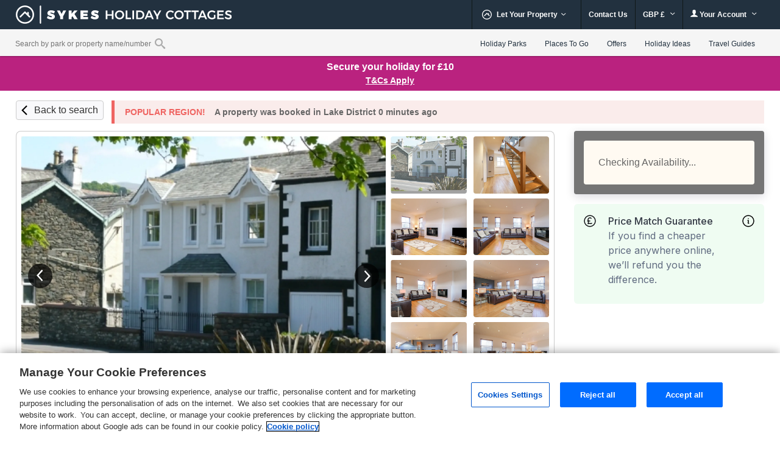

--- FILE ---
content_type: text/html; charset=UTF-8
request_url: https://www.sykescottages.co.uk/cottage/Lake-District-Ayrshire-and-Dumfries-Galloway-Keswick/Wrenville-972279.html
body_size: 110792
content:
<!DOCTYPE html>
<html lang="en" >
<head><script type="text/javascript">(window.NREUM||(NREUM={})).init={privacy:{cookies_enabled:true},ajax:{deny_list:["bam.nr-data.net"]},feature_flags:["soft_nav"],distributed_tracing:{enabled:true}};(window.NREUM||(NREUM={})).loader_config={agentID:"718412109",accountID:"709395",trustKey:"709395",xpid:"UwYOUl9WGwQAVFZVAQIAUQ==",licenseKey:"e799bb56f3",applicationID:"700776377",browserID:"718412109"};;/*! For license information please see nr-loader-spa-1.308.0.min.js.LICENSE.txt */
(()=>{var e,t,r={384:(e,t,r)=>{"use strict";r.d(t,{NT:()=>a,US:()=>u,Zm:()=>o,bQ:()=>d,dV:()=>c,pV:()=>l});var n=r(6154),i=r(1863),s=r(1910);const a={beacon:"bam.nr-data.net",errorBeacon:"bam.nr-data.net"};function o(){return n.gm.NREUM||(n.gm.NREUM={}),void 0===n.gm.newrelic&&(n.gm.newrelic=n.gm.NREUM),n.gm.NREUM}function c(){let e=o();return e.o||(e.o={ST:n.gm.setTimeout,SI:n.gm.setImmediate||n.gm.setInterval,CT:n.gm.clearTimeout,XHR:n.gm.XMLHttpRequest,REQ:n.gm.Request,EV:n.gm.Event,PR:n.gm.Promise,MO:n.gm.MutationObserver,FETCH:n.gm.fetch,WS:n.gm.WebSocket},(0,s.i)(...Object.values(e.o))),e}function d(e,t){let r=o();r.initializedAgents??={},t.initializedAt={ms:(0,i.t)(),date:new Date},r.initializedAgents[e]=t}function u(e,t){o()[e]=t}function l(){return function(){let e=o();const t=e.info||{};e.info={beacon:a.beacon,errorBeacon:a.errorBeacon,...t}}(),function(){let e=o();const t=e.init||{};e.init={...t}}(),c(),function(){let e=o();const t=e.loader_config||{};e.loader_config={...t}}(),o()}},782:(e,t,r)=>{"use strict";r.d(t,{T:()=>n});const n=r(860).K7.pageViewTiming},860:(e,t,r)=>{"use strict";r.d(t,{$J:()=>u,K7:()=>c,P3:()=>d,XX:()=>i,Yy:()=>o,df:()=>s,qY:()=>n,v4:()=>a});const n="events",i="jserrors",s="browser/blobs",a="rum",o="browser/logs",c={ajax:"ajax",genericEvents:"generic_events",jserrors:i,logging:"logging",metrics:"metrics",pageAction:"page_action",pageViewEvent:"page_view_event",pageViewTiming:"page_view_timing",sessionReplay:"session_replay",sessionTrace:"session_trace",softNav:"soft_navigations",spa:"spa"},d={[c.pageViewEvent]:1,[c.pageViewTiming]:2,[c.metrics]:3,[c.jserrors]:4,[c.spa]:5,[c.ajax]:6,[c.sessionTrace]:7,[c.softNav]:8,[c.sessionReplay]:9,[c.logging]:10,[c.genericEvents]:11},u={[c.pageViewEvent]:a,[c.pageViewTiming]:n,[c.ajax]:n,[c.spa]:n,[c.softNav]:n,[c.metrics]:i,[c.jserrors]:i,[c.sessionTrace]:s,[c.sessionReplay]:s,[c.logging]:o,[c.genericEvents]:"ins"}},944:(e,t,r)=>{"use strict";r.d(t,{R:()=>i});var n=r(3241);function i(e,t){"function"==typeof console.debug&&(console.debug("New Relic Warning: https://github.com/newrelic/newrelic-browser-agent/blob/main/docs/warning-codes.md#".concat(e),t),(0,n.W)({agentIdentifier:null,drained:null,type:"data",name:"warn",feature:"warn",data:{code:e,secondary:t}}))}},993:(e,t,r)=>{"use strict";r.d(t,{A$:()=>s,ET:()=>a,TZ:()=>o,p_:()=>i});var n=r(860);const i={ERROR:"ERROR",WARN:"WARN",INFO:"INFO",DEBUG:"DEBUG",TRACE:"TRACE"},s={OFF:0,ERROR:1,WARN:2,INFO:3,DEBUG:4,TRACE:5},a="log",o=n.K7.logging},1541:(e,t,r)=>{"use strict";r.d(t,{U:()=>i,f:()=>n});const n={MFE:"MFE",BA:"BA"};function i(e,t){if(2!==t?.harvestEndpointVersion)return{};const r=t.agentRef.runtime.appMetadata.agents[0].entityGuid;return e?{"source.id":e.id,"source.name":e.name,"source.type":e.type,"parent.id":e.parent?.id||r,"parent.type":e.parent?.type||n.BA}:{"entity.guid":r,appId:t.agentRef.info.applicationID}}},1687:(e,t,r)=>{"use strict";r.d(t,{Ak:()=>d,Ze:()=>h,x3:()=>u});var n=r(3241),i=r(7836),s=r(3606),a=r(860),o=r(2646);const c={};function d(e,t){const r={staged:!1,priority:a.P3[t]||0};l(e),c[e].get(t)||c[e].set(t,r)}function u(e,t){e&&c[e]&&(c[e].get(t)&&c[e].delete(t),p(e,t,!1),c[e].size&&f(e))}function l(e){if(!e)throw new Error("agentIdentifier required");c[e]||(c[e]=new Map)}function h(e="",t="feature",r=!1){if(l(e),!e||!c[e].get(t)||r)return p(e,t);c[e].get(t).staged=!0,f(e)}function f(e){const t=Array.from(c[e]);t.every(([e,t])=>t.staged)&&(t.sort((e,t)=>e[1].priority-t[1].priority),t.forEach(([t])=>{c[e].delete(t),p(e,t)}))}function p(e,t,r=!0){const a=e?i.ee.get(e):i.ee,c=s.i.handlers;if(!a.aborted&&a.backlog&&c){if((0,n.W)({agentIdentifier:e,type:"lifecycle",name:"drain",feature:t}),r){const e=a.backlog[t],r=c[t];if(r){for(let t=0;e&&t<e.length;++t)g(e[t],r);Object.entries(r).forEach(([e,t])=>{Object.values(t||{}).forEach(t=>{t[0]?.on&&t[0]?.context()instanceof o.y&&t[0].on(e,t[1])})})}}a.isolatedBacklog||delete c[t],a.backlog[t]=null,a.emit("drain-"+t,[])}}function g(e,t){var r=e[1];Object.values(t[r]||{}).forEach(t=>{var r=e[0];if(t[0]===r){var n=t[1],i=e[3],s=e[2];n.apply(i,s)}})}},1738:(e,t,r)=>{"use strict";r.d(t,{U:()=>f,Y:()=>h});var n=r(3241),i=r(9908),s=r(1863),a=r(944),o=r(5701),c=r(3969),d=r(8362),u=r(860),l=r(4261);function h(e,t,r,s){const h=s||r;!h||h[e]&&h[e]!==d.d.prototype[e]||(h[e]=function(){(0,i.p)(c.xV,["API/"+e+"/called"],void 0,u.K7.metrics,r.ee),(0,n.W)({agentIdentifier:r.agentIdentifier,drained:!!o.B?.[r.agentIdentifier],type:"data",name:"api",feature:l.Pl+e,data:{}});try{return t.apply(this,arguments)}catch(e){(0,a.R)(23,e)}})}function f(e,t,r,n,a){const o=e.info;null===r?delete o.jsAttributes[t]:o.jsAttributes[t]=r,(a||null===r)&&(0,i.p)(l.Pl+n,[(0,s.t)(),t,r],void 0,"session",e.ee)}},1741:(e,t,r)=>{"use strict";r.d(t,{W:()=>s});var n=r(944),i=r(4261);class s{#e(e,...t){if(this[e]!==s.prototype[e])return this[e](...t);(0,n.R)(35,e)}addPageAction(e,t){return this.#e(i.hG,e,t)}register(e){return this.#e(i.eY,e)}recordCustomEvent(e,t){return this.#e(i.fF,e,t)}setPageViewName(e,t){return this.#e(i.Fw,e,t)}setCustomAttribute(e,t,r){return this.#e(i.cD,e,t,r)}noticeError(e,t){return this.#e(i.o5,e,t)}setUserId(e,t=!1){return this.#e(i.Dl,e,t)}setApplicationVersion(e){return this.#e(i.nb,e)}setErrorHandler(e){return this.#e(i.bt,e)}addRelease(e,t){return this.#e(i.k6,e,t)}log(e,t){return this.#e(i.$9,e,t)}start(){return this.#e(i.d3)}finished(e){return this.#e(i.BL,e)}recordReplay(){return this.#e(i.CH)}pauseReplay(){return this.#e(i.Tb)}addToTrace(e){return this.#e(i.U2,e)}setCurrentRouteName(e){return this.#e(i.PA,e)}interaction(e){return this.#e(i.dT,e)}wrapLogger(e,t,r){return this.#e(i.Wb,e,t,r)}measure(e,t){return this.#e(i.V1,e,t)}consent(e){return this.#e(i.Pv,e)}}},1863:(e,t,r)=>{"use strict";function n(){return Math.floor(performance.now())}r.d(t,{t:()=>n})},1910:(e,t,r)=>{"use strict";r.d(t,{i:()=>s});var n=r(944);const i=new Map;function s(...e){return e.every(e=>{if(i.has(e))return i.get(e);const t="function"==typeof e?e.toString():"",r=t.includes("[native code]"),s=t.includes("nrWrapper");return r||s||(0,n.R)(64,e?.name||t),i.set(e,r),r})}},2555:(e,t,r)=>{"use strict";r.d(t,{D:()=>o,f:()=>a});var n=r(384),i=r(8122);const s={beacon:n.NT.beacon,errorBeacon:n.NT.errorBeacon,licenseKey:void 0,applicationID:void 0,sa:void 0,queueTime:void 0,applicationTime:void 0,ttGuid:void 0,user:void 0,account:void 0,product:void 0,extra:void 0,jsAttributes:{},userAttributes:void 0,atts:void 0,transactionName:void 0,tNamePlain:void 0};function a(e){try{return!!e.licenseKey&&!!e.errorBeacon&&!!e.applicationID}catch(e){return!1}}const o=e=>(0,i.a)(e,s)},2614:(e,t,r)=>{"use strict";r.d(t,{BB:()=>a,H3:()=>n,g:()=>d,iL:()=>c,tS:()=>o,uh:()=>i,wk:()=>s});const n="NRBA",i="SESSION",s=144e5,a=18e5,o={STARTED:"session-started",PAUSE:"session-pause",RESET:"session-reset",RESUME:"session-resume",UPDATE:"session-update"},c={SAME_TAB:"same-tab",CROSS_TAB:"cross-tab"},d={OFF:0,FULL:1,ERROR:2}},2646:(e,t,r)=>{"use strict";r.d(t,{y:()=>n});class n{constructor(e){this.contextId=e}}},2843:(e,t,r)=>{"use strict";r.d(t,{G:()=>s,u:()=>i});var n=r(3878);function i(e,t=!1,r,i){(0,n.DD)("visibilitychange",function(){if(t)return void("hidden"===document.visibilityState&&e());e(document.visibilityState)},r,i)}function s(e,t,r){(0,n.sp)("pagehide",e,t,r)}},3241:(e,t,r)=>{"use strict";r.d(t,{W:()=>s});var n=r(6154);const i="newrelic";function s(e={}){try{n.gm.dispatchEvent(new CustomEvent(i,{detail:e}))}catch(e){}}},3304:(e,t,r)=>{"use strict";r.d(t,{A:()=>s});var n=r(7836);const i=()=>{const e=new WeakSet;return(t,r)=>{if("object"==typeof r&&null!==r){if(e.has(r))return;e.add(r)}return r}};function s(e){try{return JSON.stringify(e,i())??""}catch(e){try{n.ee.emit("internal-error",[e])}catch(e){}return""}}},3333:(e,t,r)=>{"use strict";r.d(t,{$v:()=>u,TZ:()=>n,Xh:()=>c,Zp:()=>i,kd:()=>d,mq:()=>o,nf:()=>a,qN:()=>s});const n=r(860).K7.genericEvents,i=["auxclick","click","copy","keydown","paste","scrollend"],s=["focus","blur"],a=4,o=1e3,c=2e3,d=["PageAction","UserAction","BrowserPerformance"],u={RESOURCES:"experimental.resources",REGISTER:"register"}},3434:(e,t,r)=>{"use strict";r.d(t,{Jt:()=>s,YM:()=>d});var n=r(7836),i=r(5607);const s="nr@original:".concat(i.W),a=50;var o=Object.prototype.hasOwnProperty,c=!1;function d(e,t){return e||(e=n.ee),r.inPlace=function(e,t,n,i,s){n||(n="");const a="-"===n.charAt(0);for(let o=0;o<t.length;o++){const c=t[o],d=e[c];l(d)||(e[c]=r(d,a?c+n:n,i,c,s))}},r.flag=s,r;function r(t,r,n,c,d){return l(t)?t:(r||(r=""),nrWrapper[s]=t,function(e,t,r){if(Object.defineProperty&&Object.keys)try{return Object.keys(e).forEach(function(r){Object.defineProperty(t,r,{get:function(){return e[r]},set:function(t){return e[r]=t,t}})}),t}catch(e){u([e],r)}for(var n in e)o.call(e,n)&&(t[n]=e[n])}(t,nrWrapper,e),nrWrapper);function nrWrapper(){var s,o,l,h;let f;try{o=this,s=[...arguments],l="function"==typeof n?n(s,o):n||{}}catch(t){u([t,"",[s,o,c],l],e)}i(r+"start",[s,o,c],l,d);const p=performance.now();let g;try{return h=t.apply(o,s),g=performance.now(),h}catch(e){throw g=performance.now(),i(r+"err",[s,o,e],l,d),f=e,f}finally{const e=g-p,t={start:p,end:g,duration:e,isLongTask:e>=a,methodName:c,thrownError:f};t.isLongTask&&i("long-task",[t,o],l,d),i(r+"end",[s,o,h],l,d)}}}function i(r,n,i,s){if(!c||t){var a=c;c=!0;try{e.emit(r,n,i,t,s)}catch(t){u([t,r,n,i],e)}c=a}}}function u(e,t){t||(t=n.ee);try{t.emit("internal-error",e)}catch(e){}}function l(e){return!(e&&"function"==typeof e&&e.apply&&!e[s])}},3606:(e,t,r)=>{"use strict";r.d(t,{i:()=>s});var n=r(9908);s.on=a;var i=s.handlers={};function s(e,t,r,s){a(s||n.d,i,e,t,r)}function a(e,t,r,i,s){s||(s="feature"),e||(e=n.d);var a=t[s]=t[s]||{};(a[r]=a[r]||[]).push([e,i])}},3738:(e,t,r)=>{"use strict";r.d(t,{He:()=>i,Kp:()=>o,Lc:()=>d,Rz:()=>u,TZ:()=>n,bD:()=>s,d3:()=>a,jx:()=>l,sl:()=>h,uP:()=>c});const n=r(860).K7.sessionTrace,i="bstResource",s="resource",a="-start",o="-end",c="fn"+a,d="fn"+o,u="pushState",l=1e3,h=3e4},3785:(e,t,r)=>{"use strict";r.d(t,{R:()=>c,b:()=>d});var n=r(9908),i=r(1863),s=r(860),a=r(3969),o=r(993);function c(e,t,r={},c=o.p_.INFO,d=!0,u,l=(0,i.t)()){(0,n.p)(a.xV,["API/logging/".concat(c.toLowerCase(),"/called")],void 0,s.K7.metrics,e),(0,n.p)(o.ET,[l,t,r,c,d,u],void 0,s.K7.logging,e)}function d(e){return"string"==typeof e&&Object.values(o.p_).some(t=>t===e.toUpperCase().trim())}},3878:(e,t,r)=>{"use strict";function n(e,t){return{capture:e,passive:!1,signal:t}}function i(e,t,r=!1,i){window.addEventListener(e,t,n(r,i))}function s(e,t,r=!1,i){document.addEventListener(e,t,n(r,i))}r.d(t,{DD:()=>s,jT:()=>n,sp:()=>i})},3962:(e,t,r)=>{"use strict";r.d(t,{AM:()=>a,O2:()=>l,OV:()=>s,Qu:()=>h,TZ:()=>c,ih:()=>f,pP:()=>o,t1:()=>u,tC:()=>i,wD:()=>d});var n=r(860);const i=["click","keydown","submit"],s="popstate",a="api",o="initialPageLoad",c=n.K7.softNav,d=5e3,u=500,l={INITIAL_PAGE_LOAD:"",ROUTE_CHANGE:1,UNSPECIFIED:2},h={INTERACTION:1,AJAX:2,CUSTOM_END:3,CUSTOM_TRACER:4},f={IP:"in progress",PF:"pending finish",FIN:"finished",CAN:"cancelled"}},3969:(e,t,r)=>{"use strict";r.d(t,{TZ:()=>n,XG:()=>o,rs:()=>i,xV:()=>a,z_:()=>s});const n=r(860).K7.metrics,i="sm",s="cm",a="storeSupportabilityMetrics",o="storeEventMetrics"},4234:(e,t,r)=>{"use strict";r.d(t,{W:()=>s});var n=r(7836),i=r(1687);class s{constructor(e,t){this.agentIdentifier=e,this.ee=n.ee.get(e),this.featureName=t,this.blocked=!1}deregisterDrain(){(0,i.x3)(this.agentIdentifier,this.featureName)}}},4261:(e,t,r)=>{"use strict";r.d(t,{$9:()=>u,BL:()=>c,CH:()=>p,Dl:()=>R,Fw:()=>w,PA:()=>v,Pl:()=>n,Pv:()=>A,Tb:()=>h,U2:()=>a,V1:()=>E,Wb:()=>T,bt:()=>y,cD:()=>b,d3:()=>x,dT:()=>d,eY:()=>g,fF:()=>f,hG:()=>s,hw:()=>i,k6:()=>o,nb:()=>m,o5:()=>l});const n="api-",i=n+"ixn-",s="addPageAction",a="addToTrace",o="addRelease",c="finished",d="interaction",u="log",l="noticeError",h="pauseReplay",f="recordCustomEvent",p="recordReplay",g="register",m="setApplicationVersion",v="setCurrentRouteName",b="setCustomAttribute",y="setErrorHandler",w="setPageViewName",R="setUserId",x="start",T="wrapLogger",E="measure",A="consent"},5205:(e,t,r)=>{"use strict";r.d(t,{j:()=>S});var n=r(384),i=r(1741);var s=r(2555),a=r(3333);const o=e=>{if(!e||"string"!=typeof e)return!1;try{document.createDocumentFragment().querySelector(e)}catch{return!1}return!0};var c=r(2614),d=r(944),u=r(8122);const l="[data-nr-mask]",h=e=>(0,u.a)(e,(()=>{const e={feature_flags:[],experimental:{allow_registered_children:!1,resources:!1},mask_selector:"*",block_selector:"[data-nr-block]",mask_input_options:{color:!1,date:!1,"datetime-local":!1,email:!1,month:!1,number:!1,range:!1,search:!1,tel:!1,text:!1,time:!1,url:!1,week:!1,textarea:!1,select:!1,password:!0}};return{ajax:{deny_list:void 0,block_internal:!0,enabled:!0,autoStart:!0},api:{get allow_registered_children(){return e.feature_flags.includes(a.$v.REGISTER)||e.experimental.allow_registered_children},set allow_registered_children(t){e.experimental.allow_registered_children=t},duplicate_registered_data:!1},browser_consent_mode:{enabled:!1},distributed_tracing:{enabled:void 0,exclude_newrelic_header:void 0,cors_use_newrelic_header:void 0,cors_use_tracecontext_headers:void 0,allowed_origins:void 0},get feature_flags(){return e.feature_flags},set feature_flags(t){e.feature_flags=t},generic_events:{enabled:!0,autoStart:!0},harvest:{interval:30},jserrors:{enabled:!0,autoStart:!0},logging:{enabled:!0,autoStart:!0},metrics:{enabled:!0,autoStart:!0},obfuscate:void 0,page_action:{enabled:!0},page_view_event:{enabled:!0,autoStart:!0},page_view_timing:{enabled:!0,autoStart:!0},performance:{capture_marks:!1,capture_measures:!1,capture_detail:!0,resources:{get enabled(){return e.feature_flags.includes(a.$v.RESOURCES)||e.experimental.resources},set enabled(t){e.experimental.resources=t},asset_types:[],first_party_domains:[],ignore_newrelic:!0}},privacy:{cookies_enabled:!0},proxy:{assets:void 0,beacon:void 0},session:{expiresMs:c.wk,inactiveMs:c.BB},session_replay:{autoStart:!0,enabled:!1,preload:!1,sampling_rate:10,error_sampling_rate:100,collect_fonts:!1,inline_images:!1,fix_stylesheets:!0,mask_all_inputs:!0,get mask_text_selector(){return e.mask_selector},set mask_text_selector(t){o(t)?e.mask_selector="".concat(t,",").concat(l):""===t||null===t?e.mask_selector=l:(0,d.R)(5,t)},get block_class(){return"nr-block"},get ignore_class(){return"nr-ignore"},get mask_text_class(){return"nr-mask"},get block_selector(){return e.block_selector},set block_selector(t){o(t)?e.block_selector+=",".concat(t):""!==t&&(0,d.R)(6,t)},get mask_input_options(){return e.mask_input_options},set mask_input_options(t){t&&"object"==typeof t?e.mask_input_options={...t,password:!0}:(0,d.R)(7,t)}},session_trace:{enabled:!0,autoStart:!0},soft_navigations:{enabled:!0,autoStart:!0},spa:{enabled:!0,autoStart:!0},ssl:void 0,user_actions:{enabled:!0,elementAttributes:["id","className","tagName","type"]}}})());var f=r(6154),p=r(9324);let g=0;const m={buildEnv:p.F3,distMethod:p.Xs,version:p.xv,originTime:f.WN},v={consented:!1},b={appMetadata:{},get consented(){return this.session?.state?.consent||v.consented},set consented(e){v.consented=e},customTransaction:void 0,denyList:void 0,disabled:!1,harvester:void 0,isolatedBacklog:!1,isRecording:!1,loaderType:void 0,maxBytes:3e4,obfuscator:void 0,onerror:void 0,ptid:void 0,releaseIds:{},session:void 0,timeKeeper:void 0,registeredEntities:[],jsAttributesMetadata:{bytes:0},get harvestCount(){return++g}},y=e=>{const t=(0,u.a)(e,b),r=Object.keys(m).reduce((e,t)=>(e[t]={value:m[t],writable:!1,configurable:!0,enumerable:!0},e),{});return Object.defineProperties(t,r)};var w=r(5701);const R=e=>{const t=e.startsWith("http");e+="/",r.p=t?e:"https://"+e};var x=r(7836),T=r(3241);const E={accountID:void 0,trustKey:void 0,agentID:void 0,licenseKey:void 0,applicationID:void 0,xpid:void 0},A=e=>(0,u.a)(e,E),_=new Set;function S(e,t={},r,a){let{init:o,info:c,loader_config:d,runtime:u={},exposed:l=!0}=t;if(!c){const e=(0,n.pV)();o=e.init,c=e.info,d=e.loader_config}e.init=h(o||{}),e.loader_config=A(d||{}),c.jsAttributes??={},f.bv&&(c.jsAttributes.isWorker=!0),e.info=(0,s.D)(c);const p=e.init,g=[c.beacon,c.errorBeacon];_.has(e.agentIdentifier)||(p.proxy.assets&&(R(p.proxy.assets),g.push(p.proxy.assets)),p.proxy.beacon&&g.push(p.proxy.beacon),e.beacons=[...g],function(e){const t=(0,n.pV)();Object.getOwnPropertyNames(i.W.prototype).forEach(r=>{const n=i.W.prototype[r];if("function"!=typeof n||"constructor"===n)return;let s=t[r];e[r]&&!1!==e.exposed&&"micro-agent"!==e.runtime?.loaderType&&(t[r]=(...t)=>{const n=e[r](...t);return s?s(...t):n})})}(e),(0,n.US)("activatedFeatures",w.B)),u.denyList=[...p.ajax.deny_list||[],...p.ajax.block_internal?g:[]],u.ptid=e.agentIdentifier,u.loaderType=r,e.runtime=y(u),_.has(e.agentIdentifier)||(e.ee=x.ee.get(e.agentIdentifier),e.exposed=l,(0,T.W)({agentIdentifier:e.agentIdentifier,drained:!!w.B?.[e.agentIdentifier],type:"lifecycle",name:"initialize",feature:void 0,data:e.config})),_.add(e.agentIdentifier)}},5270:(e,t,r)=>{"use strict";r.d(t,{Aw:()=>a,SR:()=>s,rF:()=>o});var n=r(384),i=r(7767);function s(e){return!!(0,n.dV)().o.MO&&(0,i.V)(e)&&!0===e?.session_trace.enabled}function a(e){return!0===e?.session_replay.preload&&s(e)}function o(e,t){try{if("string"==typeof t?.type){if("password"===t.type.toLowerCase())return"*".repeat(e?.length||0);if(void 0!==t?.dataset?.nrUnmask||t?.classList?.contains("nr-unmask"))return e}}catch(e){}return"string"==typeof e?e.replace(/[\S]/g,"*"):"*".repeat(e?.length||0)}},5289:(e,t,r)=>{"use strict";r.d(t,{GG:()=>a,Qr:()=>c,sB:()=>o});var n=r(3878),i=r(6389);function s(){return"undefined"==typeof document||"complete"===document.readyState}function a(e,t){if(s())return e();const r=(0,i.J)(e),a=setInterval(()=>{s()&&(clearInterval(a),r())},500);(0,n.sp)("load",r,t)}function o(e){if(s())return e();(0,n.DD)("DOMContentLoaded",e)}function c(e){if(s())return e();(0,n.sp)("popstate",e)}},5607:(e,t,r)=>{"use strict";r.d(t,{W:()=>n});const n=(0,r(9566).bz)()},5701:(e,t,r)=>{"use strict";r.d(t,{B:()=>s,t:()=>a});var n=r(3241);const i=new Set,s={};function a(e,t){const r=t.agentIdentifier;s[r]??={},e&&"object"==typeof e&&(i.has(r)||(t.ee.emit("rumresp",[e]),s[r]=e,i.add(r),(0,n.W)({agentIdentifier:r,loaded:!0,drained:!0,type:"lifecycle",name:"load",feature:void 0,data:e})))}},6154:(e,t,r)=>{"use strict";r.d(t,{OF:()=>d,RI:()=>i,WN:()=>h,bv:()=>s,eN:()=>f,gm:()=>a,lR:()=>l,m:()=>c,mw:()=>o,sb:()=>u});var n=r(1863);const i="undefined"!=typeof window&&!!window.document,s="undefined"!=typeof WorkerGlobalScope&&("undefined"!=typeof self&&self instanceof WorkerGlobalScope&&self.navigator instanceof WorkerNavigator||"undefined"!=typeof globalThis&&globalThis instanceof WorkerGlobalScope&&globalThis.navigator instanceof WorkerNavigator),a=i?window:"undefined"!=typeof WorkerGlobalScope&&("undefined"!=typeof self&&self instanceof WorkerGlobalScope&&self||"undefined"!=typeof globalThis&&globalThis instanceof WorkerGlobalScope&&globalThis),o=Boolean("hidden"===a?.document?.visibilityState),c=""+a?.location,d=/iPad|iPhone|iPod/.test(a.navigator?.userAgent),u=d&&"undefined"==typeof SharedWorker,l=(()=>{const e=a.navigator?.userAgent?.match(/Firefox[/\s](\d+\.\d+)/);return Array.isArray(e)&&e.length>=2?+e[1]:0})(),h=Date.now()-(0,n.t)(),f=()=>"undefined"!=typeof PerformanceNavigationTiming&&a?.performance?.getEntriesByType("navigation")?.[0]?.responseStart},6344:(e,t,r)=>{"use strict";r.d(t,{BB:()=>u,Qb:()=>l,TZ:()=>i,Ug:()=>a,Vh:()=>s,_s:()=>o,bc:()=>d,yP:()=>c});var n=r(2614);const i=r(860).K7.sessionReplay,s="errorDuringReplay",a=.12,o={DomContentLoaded:0,Load:1,FullSnapshot:2,IncrementalSnapshot:3,Meta:4,Custom:5},c={[n.g.ERROR]:15e3,[n.g.FULL]:3e5,[n.g.OFF]:0},d={RESET:{message:"Session was reset",sm:"Reset"},IMPORT:{message:"Recorder failed to import",sm:"Import"},TOO_MANY:{message:"429: Too Many Requests",sm:"Too-Many"},TOO_BIG:{message:"Payload was too large",sm:"Too-Big"},CROSS_TAB:{message:"Session Entity was set to OFF on another tab",sm:"Cross-Tab"},ENTITLEMENTS:{message:"Session Replay is not allowed and will not be started",sm:"Entitlement"}},u=5e3,l={API:"api",RESUME:"resume",SWITCH_TO_FULL:"switchToFull",INITIALIZE:"initialize",PRELOAD:"preload"}},6389:(e,t,r)=>{"use strict";function n(e,t=500,r={}){const n=r?.leading||!1;let i;return(...r)=>{n&&void 0===i&&(e.apply(this,r),i=setTimeout(()=>{i=clearTimeout(i)},t)),n||(clearTimeout(i),i=setTimeout(()=>{e.apply(this,r)},t))}}function i(e){let t=!1;return(...r)=>{t||(t=!0,e.apply(this,r))}}r.d(t,{J:()=>i,s:()=>n})},6630:(e,t,r)=>{"use strict";r.d(t,{T:()=>n});const n=r(860).K7.pageViewEvent},6774:(e,t,r)=>{"use strict";r.d(t,{T:()=>n});const n=r(860).K7.jserrors},7295:(e,t,r)=>{"use strict";r.d(t,{Xv:()=>a,gX:()=>i,iW:()=>s});var n=[];function i(e){if(!e||s(e))return!1;if(0===n.length)return!0;if("*"===n[0].hostname)return!1;for(var t=0;t<n.length;t++){var r=n[t];if(r.hostname.test(e.hostname)&&r.pathname.test(e.pathname))return!1}return!0}function s(e){return void 0===e.hostname}function a(e){if(n=[],e&&e.length)for(var t=0;t<e.length;t++){let r=e[t];if(!r)continue;if("*"===r)return void(n=[{hostname:"*"}]);0===r.indexOf("http://")?r=r.substring(7):0===r.indexOf("https://")&&(r=r.substring(8));const i=r.indexOf("/");let s,a;i>0?(s=r.substring(0,i),a=r.substring(i)):(s=r,a="*");let[c]=s.split(":");n.push({hostname:o(c),pathname:o(a,!0)})}}function o(e,t=!1){const r=e.replace(/[.+?^${}()|[\]\\]/g,e=>"\\"+e).replace(/\*/g,".*?");return new RegExp((t?"^":"")+r+"$")}},7485:(e,t,r)=>{"use strict";r.d(t,{D:()=>i});var n=r(6154);function i(e){if(0===(e||"").indexOf("data:"))return{protocol:"data"};try{const t=new URL(e,location.href),r={port:t.port,hostname:t.hostname,pathname:t.pathname,search:t.search,protocol:t.protocol.slice(0,t.protocol.indexOf(":")),sameOrigin:t.protocol===n.gm?.location?.protocol&&t.host===n.gm?.location?.host};return r.port&&""!==r.port||("http:"===t.protocol&&(r.port="80"),"https:"===t.protocol&&(r.port="443")),r.pathname&&""!==r.pathname?r.pathname.startsWith("/")||(r.pathname="/".concat(r.pathname)):r.pathname="/",r}catch(e){return{}}}},7699:(e,t,r)=>{"use strict";r.d(t,{It:()=>s,KC:()=>o,No:()=>i,qh:()=>a});var n=r(860);const i=16e3,s=1e6,a="SESSION_ERROR",o={[n.K7.logging]:!0,[n.K7.genericEvents]:!1,[n.K7.jserrors]:!1,[n.K7.ajax]:!1}},7767:(e,t,r)=>{"use strict";r.d(t,{V:()=>i});var n=r(6154);const i=e=>n.RI&&!0===e?.privacy.cookies_enabled},7836:(e,t,r)=>{"use strict";r.d(t,{P:()=>o,ee:()=>c});var n=r(384),i=r(8990),s=r(2646),a=r(5607);const o="nr@context:".concat(a.W),c=function e(t,r){var n={},a={},u={},l=!1;try{l=16===r.length&&d.initializedAgents?.[r]?.runtime.isolatedBacklog}catch(e){}var h={on:p,addEventListener:p,removeEventListener:function(e,t){var r=n[e];if(!r)return;for(var i=0;i<r.length;i++)r[i]===t&&r.splice(i,1)},emit:function(e,r,n,i,s){!1!==s&&(s=!0);if(c.aborted&&!i)return;t&&s&&t.emit(e,r,n);var o=f(n);g(e).forEach(e=>{e.apply(o,r)});var d=v()[a[e]];d&&d.push([h,e,r,o]);return o},get:m,listeners:g,context:f,buffer:function(e,t){const r=v();if(t=t||"feature",h.aborted)return;Object.entries(e||{}).forEach(([e,n])=>{a[n]=t,t in r||(r[t]=[])})},abort:function(){h._aborted=!0,Object.keys(h.backlog).forEach(e=>{delete h.backlog[e]})},isBuffering:function(e){return!!v()[a[e]]},debugId:r,backlog:l?{}:t&&"object"==typeof t.backlog?t.backlog:{},isolatedBacklog:l};return Object.defineProperty(h,"aborted",{get:()=>{let e=h._aborted||!1;return e||(t&&(e=t.aborted),e)}}),h;function f(e){return e&&e instanceof s.y?e:e?(0,i.I)(e,o,()=>new s.y(o)):new s.y(o)}function p(e,t){n[e]=g(e).concat(t)}function g(e){return n[e]||[]}function m(t){return u[t]=u[t]||e(h,t)}function v(){return h.backlog}}(void 0,"globalEE"),d=(0,n.Zm)();d.ee||(d.ee=c)},8122:(e,t,r)=>{"use strict";r.d(t,{a:()=>i});var n=r(944);function i(e,t){try{if(!e||"object"!=typeof e)return(0,n.R)(3);if(!t||"object"!=typeof t)return(0,n.R)(4);const r=Object.create(Object.getPrototypeOf(t),Object.getOwnPropertyDescriptors(t)),s=0===Object.keys(r).length?e:r;for(let a in s)if(void 0!==e[a])try{if(null===e[a]){r[a]=null;continue}Array.isArray(e[a])&&Array.isArray(t[a])?r[a]=Array.from(new Set([...e[a],...t[a]])):"object"==typeof e[a]&&"object"==typeof t[a]?r[a]=i(e[a],t[a]):r[a]=e[a]}catch(e){r[a]||(0,n.R)(1,e)}return r}catch(e){(0,n.R)(2,e)}}},8139:(e,t,r)=>{"use strict";r.d(t,{u:()=>h});var n=r(7836),i=r(3434),s=r(8990),a=r(6154);const o={},c=a.gm.XMLHttpRequest,d="addEventListener",u="removeEventListener",l="nr@wrapped:".concat(n.P);function h(e){var t=function(e){return(e||n.ee).get("events")}(e);if(o[t.debugId]++)return t;o[t.debugId]=1;var r=(0,i.YM)(t,!0);function h(e){r.inPlace(e,[d,u],"-",p)}function p(e,t){return e[1]}return"getPrototypeOf"in Object&&(a.RI&&f(document,h),c&&f(c.prototype,h),f(a.gm,h)),t.on(d+"-start",function(e,t){var n=e[1];if(null!==n&&("function"==typeof n||"object"==typeof n)&&"newrelic"!==e[0]){var i=(0,s.I)(n,l,function(){var e={object:function(){if("function"!=typeof n.handleEvent)return;return n.handleEvent.apply(n,arguments)},function:n}[typeof n];return e?r(e,"fn-",null,e.name||"anonymous"):n});this.wrapped=e[1]=i}}),t.on(u+"-start",function(e){e[1]=this.wrapped||e[1]}),t}function f(e,t,...r){let n=e;for(;"object"==typeof n&&!Object.prototype.hasOwnProperty.call(n,d);)n=Object.getPrototypeOf(n);n&&t(n,...r)}},8362:(e,t,r)=>{"use strict";r.d(t,{d:()=>s});var n=r(9566),i=r(1741);class s extends i.W{agentIdentifier=(0,n.LA)(16)}},8374:(e,t,r)=>{r.nc=(()=>{try{return document?.currentScript?.nonce}catch(e){}return""})()},8990:(e,t,r)=>{"use strict";r.d(t,{I:()=>i});var n=Object.prototype.hasOwnProperty;function i(e,t,r){if(n.call(e,t))return e[t];var i=r();if(Object.defineProperty&&Object.keys)try{return Object.defineProperty(e,t,{value:i,writable:!0,enumerable:!1}),i}catch(e){}return e[t]=i,i}},9119:(e,t,r)=>{"use strict";r.d(t,{L:()=>s});var n=/([^?#]*)[^#]*(#[^?]*|$).*/,i=/([^?#]*)().*/;function s(e,t){return e?e.replace(t?n:i,"$1$2"):e}},9300:(e,t,r)=>{"use strict";r.d(t,{T:()=>n});const n=r(860).K7.ajax},9324:(e,t,r)=>{"use strict";r.d(t,{AJ:()=>a,F3:()=>i,Xs:()=>s,Yq:()=>o,xv:()=>n});const n="1.308.0",i="PROD",s="CDN",a="@newrelic/rrweb",o="1.0.1"},9566:(e,t,r)=>{"use strict";r.d(t,{LA:()=>o,ZF:()=>c,bz:()=>a,el:()=>d});var n=r(6154);const i="xxxxxxxx-xxxx-4xxx-yxxx-xxxxxxxxxxxx";function s(e,t){return e?15&e[t]:16*Math.random()|0}function a(){const e=n.gm?.crypto||n.gm?.msCrypto;let t,r=0;return e&&e.getRandomValues&&(t=e.getRandomValues(new Uint8Array(30))),i.split("").map(e=>"x"===e?s(t,r++).toString(16):"y"===e?(3&s()|8).toString(16):e).join("")}function o(e){const t=n.gm?.crypto||n.gm?.msCrypto;let r,i=0;t&&t.getRandomValues&&(r=t.getRandomValues(new Uint8Array(e)));const a=[];for(var o=0;o<e;o++)a.push(s(r,i++).toString(16));return a.join("")}function c(){return o(16)}function d(){return o(32)}},9908:(e,t,r)=>{"use strict";r.d(t,{d:()=>n,p:()=>i});var n=r(7836).ee.get("handle");function i(e,t,r,i,s){s?(s.buffer([e],i),s.emit(e,t,r)):(n.buffer([e],i),n.emit(e,t,r))}}},n={};function i(e){var t=n[e];if(void 0!==t)return t.exports;var s=n[e]={exports:{}};return r[e](s,s.exports,i),s.exports}i.m=r,i.d=(e,t)=>{for(var r in t)i.o(t,r)&&!i.o(e,r)&&Object.defineProperty(e,r,{enumerable:!0,get:t[r]})},i.f={},i.e=e=>Promise.all(Object.keys(i.f).reduce((t,r)=>(i.f[r](e,t),t),[])),i.u=e=>({212:"nr-spa-compressor",249:"nr-spa-recorder",478:"nr-spa"}[e]+"-1.308.0.min.js"),i.o=(e,t)=>Object.prototype.hasOwnProperty.call(e,t),e={},t="NRBA-1.308.0.PROD:",i.l=(r,n,s,a)=>{if(e[r])e[r].push(n);else{var o,c;if(void 0!==s)for(var d=document.getElementsByTagName("script"),u=0;u<d.length;u++){var l=d[u];if(l.getAttribute("src")==r||l.getAttribute("data-webpack")==t+s){o=l;break}}if(!o){c=!0;var h={478:"sha512-RSfSVnmHk59T/uIPbdSE0LPeqcEdF4/+XhfJdBuccH5rYMOEZDhFdtnh6X6nJk7hGpzHd9Ujhsy7lZEz/ORYCQ==",249:"sha512-ehJXhmntm85NSqW4MkhfQqmeKFulra3klDyY0OPDUE+sQ3GokHlPh1pmAzuNy//3j4ac6lzIbmXLvGQBMYmrkg==",212:"sha512-B9h4CR46ndKRgMBcK+j67uSR2RCnJfGefU+A7FrgR/k42ovXy5x/MAVFiSvFxuVeEk/pNLgvYGMp1cBSK/G6Fg=="};(o=document.createElement("script")).charset="utf-8",i.nc&&o.setAttribute("nonce",i.nc),o.setAttribute("data-webpack",t+s),o.src=r,0!==o.src.indexOf(window.location.origin+"/")&&(o.crossOrigin="anonymous"),h[a]&&(o.integrity=h[a])}e[r]=[n];var f=(t,n)=>{o.onerror=o.onload=null,clearTimeout(p);var i=e[r];if(delete e[r],o.parentNode&&o.parentNode.removeChild(o),i&&i.forEach(e=>e(n)),t)return t(n)},p=setTimeout(f.bind(null,void 0,{type:"timeout",target:o}),12e4);o.onerror=f.bind(null,o.onerror),o.onload=f.bind(null,o.onload),c&&document.head.appendChild(o)}},i.r=e=>{"undefined"!=typeof Symbol&&Symbol.toStringTag&&Object.defineProperty(e,Symbol.toStringTag,{value:"Module"}),Object.defineProperty(e,"__esModule",{value:!0})},i.p="https://js-agent.newrelic.com/",(()=>{var e={38:0,788:0};i.f.j=(t,r)=>{var n=i.o(e,t)?e[t]:void 0;if(0!==n)if(n)r.push(n[2]);else{var s=new Promise((r,i)=>n=e[t]=[r,i]);r.push(n[2]=s);var a=i.p+i.u(t),o=new Error;i.l(a,r=>{if(i.o(e,t)&&(0!==(n=e[t])&&(e[t]=void 0),n)){var s=r&&("load"===r.type?"missing":r.type),a=r&&r.target&&r.target.src;o.message="Loading chunk "+t+" failed: ("+s+": "+a+")",o.name="ChunkLoadError",o.type=s,o.request=a,n[1](o)}},"chunk-"+t,t)}};var t=(t,r)=>{var n,s,[a,o,c]=r,d=0;if(a.some(t=>0!==e[t])){for(n in o)i.o(o,n)&&(i.m[n]=o[n]);if(c)c(i)}for(t&&t(r);d<a.length;d++)s=a[d],i.o(e,s)&&e[s]&&e[s][0](),e[s]=0},r=self["webpackChunk:NRBA-1.308.0.PROD"]=self["webpackChunk:NRBA-1.308.0.PROD"]||[];r.forEach(t.bind(null,0)),r.push=t.bind(null,r.push.bind(r))})(),(()=>{"use strict";i(8374);var e=i(8362),t=i(860);const r=Object.values(t.K7);var n=i(5205);var s=i(9908),a=i(1863),o=i(4261),c=i(1738);var d=i(1687),u=i(4234),l=i(5289),h=i(6154),f=i(944),p=i(5270),g=i(7767),m=i(6389),v=i(7699);class b extends u.W{constructor(e,t){super(e.agentIdentifier,t),this.agentRef=e,this.abortHandler=void 0,this.featAggregate=void 0,this.loadedSuccessfully=void 0,this.onAggregateImported=new Promise(e=>{this.loadedSuccessfully=e}),this.deferred=Promise.resolve(),!1===e.init[this.featureName].autoStart?this.deferred=new Promise((t,r)=>{this.ee.on("manual-start-all",(0,m.J)(()=>{(0,d.Ak)(e.agentIdentifier,this.featureName),t()}))}):(0,d.Ak)(e.agentIdentifier,t)}importAggregator(e,t,r={}){if(this.featAggregate)return;const n=async()=>{let n;await this.deferred;try{if((0,g.V)(e.init)){const{setupAgentSession:t}=await i.e(478).then(i.bind(i,8766));n=t(e)}}catch(e){(0,f.R)(20,e),this.ee.emit("internal-error",[e]),(0,s.p)(v.qh,[e],void 0,this.featureName,this.ee)}try{if(!this.#t(this.featureName,n,e.init))return(0,d.Ze)(this.agentIdentifier,this.featureName),void this.loadedSuccessfully(!1);const{Aggregate:i}=await t();this.featAggregate=new i(e,r),e.runtime.harvester.initializedAggregates.push(this.featAggregate),this.loadedSuccessfully(!0)}catch(e){(0,f.R)(34,e),this.abortHandler?.(),(0,d.Ze)(this.agentIdentifier,this.featureName,!0),this.loadedSuccessfully(!1),this.ee&&this.ee.abort()}};h.RI?(0,l.GG)(()=>n(),!0):n()}#t(e,r,n){if(this.blocked)return!1;switch(e){case t.K7.sessionReplay:return(0,p.SR)(n)&&!!r;case t.K7.sessionTrace:return!!r;default:return!0}}}var y=i(6630),w=i(2614),R=i(3241);class x extends b{static featureName=y.T;constructor(e){var t;super(e,y.T),this.setupInspectionEvents(e.agentIdentifier),t=e,(0,c.Y)(o.Fw,function(e,r){"string"==typeof e&&("/"!==e.charAt(0)&&(e="/"+e),t.runtime.customTransaction=(r||"http://custom.transaction")+e,(0,s.p)(o.Pl+o.Fw,[(0,a.t)()],void 0,void 0,t.ee))},t),this.importAggregator(e,()=>i.e(478).then(i.bind(i,2467)))}setupInspectionEvents(e){const t=(t,r)=>{t&&(0,R.W)({agentIdentifier:e,timeStamp:t.timeStamp,loaded:"complete"===t.target.readyState,type:"window",name:r,data:t.target.location+""})};(0,l.sB)(e=>{t(e,"DOMContentLoaded")}),(0,l.GG)(e=>{t(e,"load")}),(0,l.Qr)(e=>{t(e,"navigate")}),this.ee.on(w.tS.UPDATE,(t,r)=>{(0,R.W)({agentIdentifier:e,type:"lifecycle",name:"session",data:r})})}}var T=i(384);class E extends e.d{constructor(e){var t;(super(),h.gm)?(this.features={},(0,T.bQ)(this.agentIdentifier,this),this.desiredFeatures=new Set(e.features||[]),this.desiredFeatures.add(x),(0,n.j)(this,e,e.loaderType||"agent"),t=this,(0,c.Y)(o.cD,function(e,r,n=!1){if("string"==typeof e){if(["string","number","boolean"].includes(typeof r)||null===r)return(0,c.U)(t,e,r,o.cD,n);(0,f.R)(40,typeof r)}else(0,f.R)(39,typeof e)},t),function(e){(0,c.Y)(o.Dl,function(t,r=!1){if("string"!=typeof t&&null!==t)return void(0,f.R)(41,typeof t);const n=e.info.jsAttributes["enduser.id"];r&&null!=n&&n!==t?(0,s.p)(o.Pl+"setUserIdAndResetSession",[t],void 0,"session",e.ee):(0,c.U)(e,"enduser.id",t,o.Dl,!0)},e)}(this),function(e){(0,c.Y)(o.nb,function(t){if("string"==typeof t||null===t)return(0,c.U)(e,"application.version",t,o.nb,!1);(0,f.R)(42,typeof t)},e)}(this),function(e){(0,c.Y)(o.d3,function(){e.ee.emit("manual-start-all")},e)}(this),function(e){(0,c.Y)(o.Pv,function(t=!0){if("boolean"==typeof t){if((0,s.p)(o.Pl+o.Pv,[t],void 0,"session",e.ee),e.runtime.consented=t,t){const t=e.features.page_view_event;t.onAggregateImported.then(e=>{const r=t.featAggregate;e&&!r.sentRum&&r.sendRum()})}}else(0,f.R)(65,typeof t)},e)}(this),this.run()):(0,f.R)(21)}get config(){return{info:this.info,init:this.init,loader_config:this.loader_config,runtime:this.runtime}}get api(){return this}run(){try{const e=function(e){const t={};return r.forEach(r=>{t[r]=!!e[r]?.enabled}),t}(this.init),n=[...this.desiredFeatures];n.sort((e,r)=>t.P3[e.featureName]-t.P3[r.featureName]),n.forEach(r=>{if(!e[r.featureName]&&r.featureName!==t.K7.pageViewEvent)return;if(r.featureName===t.K7.spa)return void(0,f.R)(67);const n=function(e){switch(e){case t.K7.ajax:return[t.K7.jserrors];case t.K7.sessionTrace:return[t.K7.ajax,t.K7.pageViewEvent];case t.K7.sessionReplay:return[t.K7.sessionTrace];case t.K7.pageViewTiming:return[t.K7.pageViewEvent];default:return[]}}(r.featureName).filter(e=>!(e in this.features));n.length>0&&(0,f.R)(36,{targetFeature:r.featureName,missingDependencies:n}),this.features[r.featureName]=new r(this)})}catch(e){(0,f.R)(22,e);for(const e in this.features)this.features[e].abortHandler?.();const t=(0,T.Zm)();delete t.initializedAgents[this.agentIdentifier]?.features,delete this.sharedAggregator;return t.ee.get(this.agentIdentifier).abort(),!1}}}var A=i(2843),_=i(782);class S extends b{static featureName=_.T;constructor(e){super(e,_.T),h.RI&&((0,A.u)(()=>(0,s.p)("docHidden",[(0,a.t)()],void 0,_.T,this.ee),!0),(0,A.G)(()=>(0,s.p)("winPagehide",[(0,a.t)()],void 0,_.T,this.ee)),this.importAggregator(e,()=>i.e(478).then(i.bind(i,9917))))}}var O=i(3969);class I extends b{static featureName=O.TZ;constructor(e){super(e,O.TZ),h.RI&&document.addEventListener("securitypolicyviolation",e=>{(0,s.p)(O.xV,["Generic/CSPViolation/Detected"],void 0,this.featureName,this.ee)}),this.importAggregator(e,()=>i.e(478).then(i.bind(i,6555)))}}var N=i(6774),P=i(3878),k=i(3304);class D{constructor(e,t,r,n,i){this.name="UncaughtError",this.message="string"==typeof e?e:(0,k.A)(e),this.sourceURL=t,this.line=r,this.column=n,this.__newrelic=i}}function C(e){return M(e)?e:new D(void 0!==e?.message?e.message:e,e?.filename||e?.sourceURL,e?.lineno||e?.line,e?.colno||e?.col,e?.__newrelic,e?.cause)}function j(e){const t="Unhandled Promise Rejection: ";if(!e?.reason)return;if(M(e.reason)){try{e.reason.message.startsWith(t)||(e.reason.message=t+e.reason.message)}catch(e){}return C(e.reason)}const r=C(e.reason);return(r.message||"").startsWith(t)||(r.message=t+r.message),r}function L(e){if(e.error instanceof SyntaxError&&!/:\d+$/.test(e.error.stack?.trim())){const t=new D(e.message,e.filename,e.lineno,e.colno,e.error.__newrelic,e.cause);return t.name=SyntaxError.name,t}return M(e.error)?e.error:C(e)}function M(e){return e instanceof Error&&!!e.stack}function H(e,r,n,i,o=(0,a.t)()){"string"==typeof e&&(e=new Error(e)),(0,s.p)("err",[e,o,!1,r,n.runtime.isRecording,void 0,i],void 0,t.K7.jserrors,n.ee),(0,s.p)("uaErr",[],void 0,t.K7.genericEvents,n.ee)}var B=i(1541),K=i(993),W=i(3785);function U(e,{customAttributes:t={},level:r=K.p_.INFO}={},n,i,s=(0,a.t)()){(0,W.R)(n.ee,e,t,r,!1,i,s)}function F(e,r,n,i,c=(0,a.t)()){(0,s.p)(o.Pl+o.hG,[c,e,r,i],void 0,t.K7.genericEvents,n.ee)}function V(e,r,n,i,c=(0,a.t)()){const{start:d,end:u,customAttributes:l}=r||{},h={customAttributes:l||{}};if("object"!=typeof h.customAttributes||"string"!=typeof e||0===e.length)return void(0,f.R)(57);const p=(e,t)=>null==e?t:"number"==typeof e?e:e instanceof PerformanceMark?e.startTime:Number.NaN;if(h.start=p(d,0),h.end=p(u,c),Number.isNaN(h.start)||Number.isNaN(h.end))(0,f.R)(57);else{if(h.duration=h.end-h.start,!(h.duration<0))return(0,s.p)(o.Pl+o.V1,[h,e,i],void 0,t.K7.genericEvents,n.ee),h;(0,f.R)(58)}}function G(e,r={},n,i,c=(0,a.t)()){(0,s.p)(o.Pl+o.fF,[c,e,r,i],void 0,t.K7.genericEvents,n.ee)}function z(e){(0,c.Y)(o.eY,function(t){return Y(e,t)},e)}function Y(e,r,n){(0,f.R)(54,"newrelic.register"),r||={},r.type=B.f.MFE,r.licenseKey||=e.info.licenseKey,r.blocked=!1,r.parent=n||{},Array.isArray(r.tags)||(r.tags=[]);const i={};r.tags.forEach(e=>{"name"!==e&&"id"!==e&&(i["source.".concat(e)]=!0)}),r.isolated??=!0;let o=()=>{};const c=e.runtime.registeredEntities;if(!r.isolated){const e=c.find(({metadata:{target:{id:e}}})=>e===r.id&&!r.isolated);if(e)return e}const d=e=>{r.blocked=!0,o=e};function u(e){return"string"==typeof e&&!!e.trim()&&e.trim().length<501||"number"==typeof e}e.init.api.allow_registered_children||d((0,m.J)(()=>(0,f.R)(55))),u(r.id)&&u(r.name)||d((0,m.J)(()=>(0,f.R)(48,r)));const l={addPageAction:(t,n={})=>g(F,[t,{...i,...n},e],r),deregister:()=>{d((0,m.J)(()=>(0,f.R)(68)))},log:(t,n={})=>g(U,[t,{...n,customAttributes:{...i,...n.customAttributes||{}}},e],r),measure:(t,n={})=>g(V,[t,{...n,customAttributes:{...i,...n.customAttributes||{}}},e],r),noticeError:(t,n={})=>g(H,[t,{...i,...n},e],r),register:(t={})=>g(Y,[e,t],l.metadata.target),recordCustomEvent:(t,n={})=>g(G,[t,{...i,...n},e],r),setApplicationVersion:e=>p("application.version",e),setCustomAttribute:(e,t)=>p(e,t),setUserId:e=>p("enduser.id",e),metadata:{customAttributes:i,target:r}},h=()=>(r.blocked&&o(),r.blocked);h()||c.push(l);const p=(e,t)=>{h()||(i[e]=t)},g=(r,n,i)=>{if(h())return;const o=(0,a.t)();(0,s.p)(O.xV,["API/register/".concat(r.name,"/called")],void 0,t.K7.metrics,e.ee);try{if(e.init.api.duplicate_registered_data&&"register"!==r.name){let e=n;if(n[1]instanceof Object){const t={"child.id":i.id,"child.type":i.type};e="customAttributes"in n[1]?[n[0],{...n[1],customAttributes:{...n[1].customAttributes,...t}},...n.slice(2)]:[n[0],{...n[1],...t},...n.slice(2)]}r(...e,void 0,o)}return r(...n,i,o)}catch(e){(0,f.R)(50,e)}};return l}class Z extends b{static featureName=N.T;constructor(e){var t;super(e,N.T),t=e,(0,c.Y)(o.o5,(e,r)=>H(e,r,t),t),function(e){(0,c.Y)(o.bt,function(t){e.runtime.onerror=t},e)}(e),function(e){let t=0;(0,c.Y)(o.k6,function(e,r){++t>10||(this.runtime.releaseIds[e.slice(-200)]=(""+r).slice(-200))},e)}(e),z(e);try{this.removeOnAbort=new AbortController}catch(e){}this.ee.on("internal-error",(t,r)=>{this.abortHandler&&(0,s.p)("ierr",[C(t),(0,a.t)(),!0,{},e.runtime.isRecording,r],void 0,this.featureName,this.ee)}),h.gm.addEventListener("unhandledrejection",t=>{this.abortHandler&&(0,s.p)("err",[j(t),(0,a.t)(),!1,{unhandledPromiseRejection:1},e.runtime.isRecording],void 0,this.featureName,this.ee)},(0,P.jT)(!1,this.removeOnAbort?.signal)),h.gm.addEventListener("error",t=>{this.abortHandler&&(0,s.p)("err",[L(t),(0,a.t)(),!1,{},e.runtime.isRecording],void 0,this.featureName,this.ee)},(0,P.jT)(!1,this.removeOnAbort?.signal)),this.abortHandler=this.#r,this.importAggregator(e,()=>i.e(478).then(i.bind(i,2176)))}#r(){this.removeOnAbort?.abort(),this.abortHandler=void 0}}var q=i(8990);let X=1;function J(e){const t=typeof e;return!e||"object"!==t&&"function"!==t?-1:e===h.gm?0:(0,q.I)(e,"nr@id",function(){return X++})}function Q(e){if("string"==typeof e&&e.length)return e.length;if("object"==typeof e){if("undefined"!=typeof ArrayBuffer&&e instanceof ArrayBuffer&&e.byteLength)return e.byteLength;if("undefined"!=typeof Blob&&e instanceof Blob&&e.size)return e.size;if(!("undefined"!=typeof FormData&&e instanceof FormData))try{return(0,k.A)(e).length}catch(e){return}}}var ee=i(8139),te=i(7836),re=i(3434);const ne={},ie=["open","send"];function se(e){var t=e||te.ee;const r=function(e){return(e||te.ee).get("xhr")}(t);if(void 0===h.gm.XMLHttpRequest)return r;if(ne[r.debugId]++)return r;ne[r.debugId]=1,(0,ee.u)(t);var n=(0,re.YM)(r),i=h.gm.XMLHttpRequest,s=h.gm.MutationObserver,a=h.gm.Promise,o=h.gm.setInterval,c="readystatechange",d=["onload","onerror","onabort","onloadstart","onloadend","onprogress","ontimeout"],u=[],l=h.gm.XMLHttpRequest=function(e){const t=new i(e),s=r.context(t);try{r.emit("new-xhr",[t],s),t.addEventListener(c,(a=s,function(){var e=this;e.readyState>3&&!a.resolved&&(a.resolved=!0,r.emit("xhr-resolved",[],e)),n.inPlace(e,d,"fn-",y)}),(0,P.jT)(!1))}catch(e){(0,f.R)(15,e);try{r.emit("internal-error",[e])}catch(e){}}var a;return t};function p(e,t){n.inPlace(t,["onreadystatechange"],"fn-",y)}if(function(e,t){for(var r in e)t[r]=e[r]}(i,l),l.prototype=i.prototype,n.inPlace(l.prototype,ie,"-xhr-",y),r.on("send-xhr-start",function(e,t){p(e,t),function(e){u.push(e),s&&(g?g.then(b):o?o(b):(m=-m,v.data=m))}(t)}),r.on("open-xhr-start",p),s){var g=a&&a.resolve();if(!o&&!a){var m=1,v=document.createTextNode(m);new s(b).observe(v,{characterData:!0})}}else t.on("fn-end",function(e){e[0]&&e[0].type===c||b()});function b(){for(var e=0;e<u.length;e++)p(0,u[e]);u.length&&(u=[])}function y(e,t){return t}return r}var ae="fetch-",oe=ae+"body-",ce=["arrayBuffer","blob","json","text","formData"],de=h.gm.Request,ue=h.gm.Response,le="prototype";const he={};function fe(e){const t=function(e){return(e||te.ee).get("fetch")}(e);if(!(de&&ue&&h.gm.fetch))return t;if(he[t.debugId]++)return t;function r(e,r,n){var i=e[r];"function"==typeof i&&(e[r]=function(){var e,r=[...arguments],s={};t.emit(n+"before-start",[r],s),s[te.P]&&s[te.P].dt&&(e=s[te.P].dt);var a=i.apply(this,r);return t.emit(n+"start",[r,e],a),a.then(function(e){return t.emit(n+"end",[null,e],a),e},function(e){throw t.emit(n+"end",[e],a),e})})}return he[t.debugId]=1,ce.forEach(e=>{r(de[le],e,oe),r(ue[le],e,oe)}),r(h.gm,"fetch",ae),t.on(ae+"end",function(e,r){var n=this;if(r){var i=r.headers.get("content-length");null!==i&&(n.rxSize=i),t.emit(ae+"done",[null,r],n)}else t.emit(ae+"done",[e],n)}),t}var pe=i(7485),ge=i(9566);class me{constructor(e){this.agentRef=e}generateTracePayload(e){const t=this.agentRef.loader_config;if(!this.shouldGenerateTrace(e)||!t)return null;var r=(t.accountID||"").toString()||null,n=(t.agentID||"").toString()||null,i=(t.trustKey||"").toString()||null;if(!r||!n)return null;var s=(0,ge.ZF)(),a=(0,ge.el)(),o=Date.now(),c={spanId:s,traceId:a,timestamp:o};return(e.sameOrigin||this.isAllowedOrigin(e)&&this.useTraceContextHeadersForCors())&&(c.traceContextParentHeader=this.generateTraceContextParentHeader(s,a),c.traceContextStateHeader=this.generateTraceContextStateHeader(s,o,r,n,i)),(e.sameOrigin&&!this.excludeNewrelicHeader()||!e.sameOrigin&&this.isAllowedOrigin(e)&&this.useNewrelicHeaderForCors())&&(c.newrelicHeader=this.generateTraceHeader(s,a,o,r,n,i)),c}generateTraceContextParentHeader(e,t){return"00-"+t+"-"+e+"-01"}generateTraceContextStateHeader(e,t,r,n,i){return i+"@nr=0-1-"+r+"-"+n+"-"+e+"----"+t}generateTraceHeader(e,t,r,n,i,s){if(!("function"==typeof h.gm?.btoa))return null;var a={v:[0,1],d:{ty:"Browser",ac:n,ap:i,id:e,tr:t,ti:r}};return s&&n!==s&&(a.d.tk=s),btoa((0,k.A)(a))}shouldGenerateTrace(e){return this.agentRef.init?.distributed_tracing?.enabled&&this.isAllowedOrigin(e)}isAllowedOrigin(e){var t=!1;const r=this.agentRef.init?.distributed_tracing;if(e.sameOrigin)t=!0;else if(r?.allowed_origins instanceof Array)for(var n=0;n<r.allowed_origins.length;n++){var i=(0,pe.D)(r.allowed_origins[n]);if(e.hostname===i.hostname&&e.protocol===i.protocol&&e.port===i.port){t=!0;break}}return t}excludeNewrelicHeader(){var e=this.agentRef.init?.distributed_tracing;return!!e&&!!e.exclude_newrelic_header}useNewrelicHeaderForCors(){var e=this.agentRef.init?.distributed_tracing;return!!e&&!1!==e.cors_use_newrelic_header}useTraceContextHeadersForCors(){var e=this.agentRef.init?.distributed_tracing;return!!e&&!!e.cors_use_tracecontext_headers}}var ve=i(9300),be=i(7295);function ye(e){return"string"==typeof e?e:e instanceof(0,T.dV)().o.REQ?e.url:h.gm?.URL&&e instanceof URL?e.href:void 0}var we=["load","error","abort","timeout"],Re=we.length,xe=(0,T.dV)().o.REQ,Te=(0,T.dV)().o.XHR;const Ee="X-NewRelic-App-Data";class Ae extends b{static featureName=ve.T;constructor(e){super(e,ve.T),this.dt=new me(e),this.handler=(e,t,r,n)=>(0,s.p)(e,t,r,n,this.ee);try{const e={xmlhttprequest:"xhr",fetch:"fetch",beacon:"beacon"};h.gm?.performance?.getEntriesByType("resource").forEach(r=>{if(r.initiatorType in e&&0!==r.responseStatus){const n={status:r.responseStatus},i={rxSize:r.transferSize,duration:Math.floor(r.duration),cbTime:0};_e(n,r.name),this.handler("xhr",[n,i,r.startTime,r.responseEnd,e[r.initiatorType]],void 0,t.K7.ajax)}})}catch(e){}fe(this.ee),se(this.ee),function(e,r,n,i){function o(e){var t=this;t.totalCbs=0,t.called=0,t.cbTime=0,t.end=T,t.ended=!1,t.xhrGuids={},t.lastSize=null,t.loadCaptureCalled=!1,t.params=this.params||{},t.metrics=this.metrics||{},t.latestLongtaskEnd=0,e.addEventListener("load",function(r){E(t,e)},(0,P.jT)(!1)),h.lR||e.addEventListener("progress",function(e){t.lastSize=e.loaded},(0,P.jT)(!1))}function c(e){this.params={method:e[0]},_e(this,e[1]),this.metrics={}}function d(t,r){e.loader_config.xpid&&this.sameOrigin&&r.setRequestHeader("X-NewRelic-ID",e.loader_config.xpid);var n=i.generateTracePayload(this.parsedOrigin);if(n){var s=!1;n.newrelicHeader&&(r.setRequestHeader("newrelic",n.newrelicHeader),s=!0),n.traceContextParentHeader&&(r.setRequestHeader("traceparent",n.traceContextParentHeader),n.traceContextStateHeader&&r.setRequestHeader("tracestate",n.traceContextStateHeader),s=!0),s&&(this.dt=n)}}function u(e,t){var n=this.metrics,i=e[0],s=this;if(n&&i){var o=Q(i);o&&(n.txSize=o)}this.startTime=(0,a.t)(),this.body=i,this.listener=function(e){try{"abort"!==e.type||s.loadCaptureCalled||(s.params.aborted=!0),("load"!==e.type||s.called===s.totalCbs&&(s.onloadCalled||"function"!=typeof t.onload)&&"function"==typeof s.end)&&s.end(t)}catch(e){try{r.emit("internal-error",[e])}catch(e){}}};for(var c=0;c<Re;c++)t.addEventListener(we[c],this.listener,(0,P.jT)(!1))}function l(e,t,r){this.cbTime+=e,t?this.onloadCalled=!0:this.called+=1,this.called!==this.totalCbs||!this.onloadCalled&&"function"==typeof r.onload||"function"!=typeof this.end||this.end(r)}function f(e,t){var r=""+J(e)+!!t;this.xhrGuids&&!this.xhrGuids[r]&&(this.xhrGuids[r]=!0,this.totalCbs+=1)}function p(e,t){var r=""+J(e)+!!t;this.xhrGuids&&this.xhrGuids[r]&&(delete this.xhrGuids[r],this.totalCbs-=1)}function g(){this.endTime=(0,a.t)()}function m(e,t){t instanceof Te&&"load"===e[0]&&r.emit("xhr-load-added",[e[1],e[2]],t)}function v(e,t){t instanceof Te&&"load"===e[0]&&r.emit("xhr-load-removed",[e[1],e[2]],t)}function b(e,t,r){t instanceof Te&&("onload"===r&&(this.onload=!0),("load"===(e[0]&&e[0].type)||this.onload)&&(this.xhrCbStart=(0,a.t)()))}function y(e,t){this.xhrCbStart&&r.emit("xhr-cb-time",[(0,a.t)()-this.xhrCbStart,this.onload,t],t)}function w(e){var t,r=e[1]||{};if("string"==typeof e[0]?0===(t=e[0]).length&&h.RI&&(t=""+h.gm.location.href):e[0]&&e[0].url?t=e[0].url:h.gm?.URL&&e[0]&&e[0]instanceof URL?t=e[0].href:"function"==typeof e[0].toString&&(t=e[0].toString()),"string"==typeof t&&0!==t.length){t&&(this.parsedOrigin=(0,pe.D)(t),this.sameOrigin=this.parsedOrigin.sameOrigin);var n=i.generateTracePayload(this.parsedOrigin);if(n&&(n.newrelicHeader||n.traceContextParentHeader))if(e[0]&&e[0].headers)o(e[0].headers,n)&&(this.dt=n);else{var s={};for(var a in r)s[a]=r[a];s.headers=new Headers(r.headers||{}),o(s.headers,n)&&(this.dt=n),e.length>1?e[1]=s:e.push(s)}}function o(e,t){var r=!1;return t.newrelicHeader&&(e.set("newrelic",t.newrelicHeader),r=!0),t.traceContextParentHeader&&(e.set("traceparent",t.traceContextParentHeader),t.traceContextStateHeader&&e.set("tracestate",t.traceContextStateHeader),r=!0),r}}function R(e,t){this.params={},this.metrics={},this.startTime=(0,a.t)(),this.dt=t,e.length>=1&&(this.target=e[0]),e.length>=2&&(this.opts=e[1]);var r=this.opts||{},n=this.target;_e(this,ye(n));var i=(""+(n&&n instanceof xe&&n.method||r.method||"GET")).toUpperCase();this.params.method=i,this.body=r.body,this.txSize=Q(r.body)||0}function x(e,r){if(this.endTime=(0,a.t)(),this.params||(this.params={}),(0,be.iW)(this.params))return;let i;this.params.status=r?r.status:0,"string"==typeof this.rxSize&&this.rxSize.length>0&&(i=+this.rxSize);const s={txSize:this.txSize,rxSize:i,duration:(0,a.t)()-this.startTime};n("xhr",[this.params,s,this.startTime,this.endTime,"fetch"],this,t.K7.ajax)}function T(e){const r=this.params,i=this.metrics;if(!this.ended){this.ended=!0;for(let t=0;t<Re;t++)e.removeEventListener(we[t],this.listener,!1);r.aborted||(0,be.iW)(r)||(i.duration=(0,a.t)()-this.startTime,this.loadCaptureCalled||4!==e.readyState?null==r.status&&(r.status=0):E(this,e),i.cbTime=this.cbTime,n("xhr",[r,i,this.startTime,this.endTime,"xhr"],this,t.K7.ajax))}}function E(e,n){e.params.status=n.status;var i=function(e,t){var r=e.responseType;return"json"===r&&null!==t?t:"arraybuffer"===r||"blob"===r||"json"===r?Q(e.response):"text"===r||""===r||void 0===r?Q(e.responseText):void 0}(n,e.lastSize);if(i&&(e.metrics.rxSize=i),e.sameOrigin&&n.getAllResponseHeaders().indexOf(Ee)>=0){var a=n.getResponseHeader(Ee);a&&((0,s.p)(O.rs,["Ajax/CrossApplicationTracing/Header/Seen"],void 0,t.K7.metrics,r),e.params.cat=a.split(", ").pop())}e.loadCaptureCalled=!0}r.on("new-xhr",o),r.on("open-xhr-start",c),r.on("open-xhr-end",d),r.on("send-xhr-start",u),r.on("xhr-cb-time",l),r.on("xhr-load-added",f),r.on("xhr-load-removed",p),r.on("xhr-resolved",g),r.on("addEventListener-end",m),r.on("removeEventListener-end",v),r.on("fn-end",y),r.on("fetch-before-start",w),r.on("fetch-start",R),r.on("fn-start",b),r.on("fetch-done",x)}(e,this.ee,this.handler,this.dt),this.importAggregator(e,()=>i.e(478).then(i.bind(i,3845)))}}function _e(e,t){var r=(0,pe.D)(t),n=e.params||e;n.hostname=r.hostname,n.port=r.port,n.protocol=r.protocol,n.host=r.hostname+":"+r.port,n.pathname=r.pathname,e.parsedOrigin=r,e.sameOrigin=r.sameOrigin}const Se={},Oe=["pushState","replaceState"];function Ie(e){const t=function(e){return(e||te.ee).get("history")}(e);return!h.RI||Se[t.debugId]++||(Se[t.debugId]=1,(0,re.YM)(t).inPlace(window.history,Oe,"-")),t}var Ne=i(3738);function Pe(e){(0,c.Y)(o.BL,function(r=Date.now()){const n=r-h.WN;n<0&&(0,f.R)(62,r),(0,s.p)(O.XG,[o.BL,{time:n}],void 0,t.K7.metrics,e.ee),e.addToTrace({name:o.BL,start:r,origin:"nr"}),(0,s.p)(o.Pl+o.hG,[n,o.BL],void 0,t.K7.genericEvents,e.ee)},e)}const{He:ke,bD:De,d3:Ce,Kp:je,TZ:Le,Lc:Me,uP:He,Rz:Be}=Ne;class Ke extends b{static featureName=Le;constructor(e){var r;super(e,Le),r=e,(0,c.Y)(o.U2,function(e){if(!(e&&"object"==typeof e&&e.name&&e.start))return;const n={n:e.name,s:e.start-h.WN,e:(e.end||e.start)-h.WN,o:e.origin||"",t:"api"};n.s<0||n.e<0||n.e<n.s?(0,f.R)(61,{start:n.s,end:n.e}):(0,s.p)("bstApi",[n],void 0,t.K7.sessionTrace,r.ee)},r),Pe(e);if(!(0,g.V)(e.init))return void this.deregisterDrain();const n=this.ee;let d;Ie(n),this.eventsEE=(0,ee.u)(n),this.eventsEE.on(He,function(e,t){this.bstStart=(0,a.t)()}),this.eventsEE.on(Me,function(e,r){(0,s.p)("bst",[e[0],r,this.bstStart,(0,a.t)()],void 0,t.K7.sessionTrace,n)}),n.on(Be+Ce,function(e){this.time=(0,a.t)(),this.startPath=location.pathname+location.hash}),n.on(Be+je,function(e){(0,s.p)("bstHist",[location.pathname+location.hash,this.startPath,this.time],void 0,t.K7.sessionTrace,n)});try{d=new PerformanceObserver(e=>{const r=e.getEntries();(0,s.p)(ke,[r],void 0,t.K7.sessionTrace,n)}),d.observe({type:De,buffered:!0})}catch(e){}this.importAggregator(e,()=>i.e(478).then(i.bind(i,6974)),{resourceObserver:d})}}var We=i(6344);class Ue extends b{static featureName=We.TZ;#n;recorder;constructor(e){var r;let n;super(e,We.TZ),r=e,(0,c.Y)(o.CH,function(){(0,s.p)(o.CH,[],void 0,t.K7.sessionReplay,r.ee)},r),function(e){(0,c.Y)(o.Tb,function(){(0,s.p)(o.Tb,[],void 0,t.K7.sessionReplay,e.ee)},e)}(e);try{n=JSON.parse(localStorage.getItem("".concat(w.H3,"_").concat(w.uh)))}catch(e){}(0,p.SR)(e.init)&&this.ee.on(o.CH,()=>this.#i()),this.#s(n)&&this.importRecorder().then(e=>{e.startRecording(We.Qb.PRELOAD,n?.sessionReplayMode)}),this.importAggregator(this.agentRef,()=>i.e(478).then(i.bind(i,6167)),this),this.ee.on("err",e=>{this.blocked||this.agentRef.runtime.isRecording&&(this.errorNoticed=!0,(0,s.p)(We.Vh,[e],void 0,this.featureName,this.ee))})}#s(e){return e&&(e.sessionReplayMode===w.g.FULL||e.sessionReplayMode===w.g.ERROR)||(0,p.Aw)(this.agentRef.init)}importRecorder(){return this.recorder?Promise.resolve(this.recorder):(this.#n??=Promise.all([i.e(478),i.e(249)]).then(i.bind(i,4866)).then(({Recorder:e})=>(this.recorder=new e(this),this.recorder)).catch(e=>{throw this.ee.emit("internal-error",[e]),this.blocked=!0,e}),this.#n)}#i(){this.blocked||(this.featAggregate?this.featAggregate.mode!==w.g.FULL&&this.featAggregate.initializeRecording(w.g.FULL,!0,We.Qb.API):this.importRecorder().then(()=>{this.recorder.startRecording(We.Qb.API,w.g.FULL)}))}}var Fe=i(3962);class Ve extends b{static featureName=Fe.TZ;constructor(e){if(super(e,Fe.TZ),function(e){const r=e.ee.get("tracer");function n(){}(0,c.Y)(o.dT,function(e){return(new n).get("object"==typeof e?e:{})},e);const i=n.prototype={createTracer:function(n,i){var o={},c=this,d="function"==typeof i;return(0,s.p)(O.xV,["API/createTracer/called"],void 0,t.K7.metrics,e.ee),function(){if(r.emit((d?"":"no-")+"fn-start",[(0,a.t)(),c,d],o),d)try{return i.apply(this,arguments)}catch(e){const t="string"==typeof e?new Error(e):e;throw r.emit("fn-err",[arguments,this,t],o),t}finally{r.emit("fn-end",[(0,a.t)()],o)}}}};["actionText","setName","setAttribute","save","ignore","onEnd","getContext","end","get"].forEach(r=>{c.Y.apply(this,[r,function(){return(0,s.p)(o.hw+r,[performance.now(),...arguments],this,t.K7.softNav,e.ee),this},e,i])}),(0,c.Y)(o.PA,function(){(0,s.p)(o.hw+"routeName",[performance.now(),...arguments],void 0,t.K7.softNav,e.ee)},e)}(e),!h.RI||!(0,T.dV)().o.MO)return;const r=Ie(this.ee);try{this.removeOnAbort=new AbortController}catch(e){}Fe.tC.forEach(e=>{(0,P.sp)(e,e=>{l(e)},!0,this.removeOnAbort?.signal)});const n=()=>(0,s.p)("newURL",[(0,a.t)(),""+window.location],void 0,this.featureName,this.ee);r.on("pushState-end",n),r.on("replaceState-end",n),(0,P.sp)(Fe.OV,e=>{l(e),(0,s.p)("newURL",[e.timeStamp,""+window.location],void 0,this.featureName,this.ee)},!0,this.removeOnAbort?.signal);let d=!1;const u=new((0,T.dV)().o.MO)((e,t)=>{d||(d=!0,requestAnimationFrame(()=>{(0,s.p)("newDom",[(0,a.t)()],void 0,this.featureName,this.ee),d=!1}))}),l=(0,m.s)(e=>{"loading"!==document.readyState&&((0,s.p)("newUIEvent",[e],void 0,this.featureName,this.ee),u.observe(document.body,{attributes:!0,childList:!0,subtree:!0,characterData:!0}))},100,{leading:!0});this.abortHandler=function(){this.removeOnAbort?.abort(),u.disconnect(),this.abortHandler=void 0},this.importAggregator(e,()=>i.e(478).then(i.bind(i,4393)),{domObserver:u})}}var Ge=i(3333),ze=i(9119);const Ye={},Ze=new Set;function qe(e){return"string"==typeof e?{type:"string",size:(new TextEncoder).encode(e).length}:e instanceof ArrayBuffer?{type:"ArrayBuffer",size:e.byteLength}:e instanceof Blob?{type:"Blob",size:e.size}:e instanceof DataView?{type:"DataView",size:e.byteLength}:ArrayBuffer.isView(e)?{type:"TypedArray",size:e.byteLength}:{type:"unknown",size:0}}class Xe{constructor(e,t){this.timestamp=(0,a.t)(),this.currentUrl=(0,ze.L)(window.location.href),this.socketId=(0,ge.LA)(8),this.requestedUrl=(0,ze.L)(e),this.requestedProtocols=Array.isArray(t)?t.join(","):t||"",this.openedAt=void 0,this.protocol=void 0,this.extensions=void 0,this.binaryType=void 0,this.messageOrigin=void 0,this.messageCount=0,this.messageBytes=0,this.messageBytesMin=0,this.messageBytesMax=0,this.messageTypes=void 0,this.sendCount=0,this.sendBytes=0,this.sendBytesMin=0,this.sendBytesMax=0,this.sendTypes=void 0,this.closedAt=void 0,this.closeCode=void 0,this.closeReason="unknown",this.closeWasClean=void 0,this.connectedDuration=0,this.hasErrors=void 0}}class $e extends b{static featureName=Ge.TZ;constructor(e){super(e,Ge.TZ);const r=e.init.feature_flags.includes("websockets"),n=[e.init.page_action.enabled,e.init.performance.capture_marks,e.init.performance.capture_measures,e.init.performance.resources.enabled,e.init.user_actions.enabled,r];var d;let u,l;if(d=e,(0,c.Y)(o.hG,(e,t)=>F(e,t,d),d),function(e){(0,c.Y)(o.fF,(t,r)=>G(t,r,e),e)}(e),Pe(e),z(e),function(e){(0,c.Y)(o.V1,(t,r)=>V(t,r,e),e)}(e),r&&(l=function(e){if(!(0,T.dV)().o.WS)return e;const t=e.get("websockets");if(Ye[t.debugId]++)return t;Ye[t.debugId]=1,(0,A.G)(()=>{const e=(0,a.t)();Ze.forEach(r=>{r.nrData.closedAt=e,r.nrData.closeCode=1001,r.nrData.closeReason="Page navigating away",r.nrData.closeWasClean=!1,r.nrData.openedAt&&(r.nrData.connectedDuration=e-r.nrData.openedAt),t.emit("ws",[r.nrData],r)})});class r extends WebSocket{static name="WebSocket";static toString(){return"function WebSocket() { [native code] }"}toString(){return"[object WebSocket]"}get[Symbol.toStringTag](){return r.name}#a(e){(e.__newrelic??={}).socketId=this.nrData.socketId,this.nrData.hasErrors??=!0}constructor(...e){super(...e),this.nrData=new Xe(e[0],e[1]),this.addEventListener("open",()=>{this.nrData.openedAt=(0,a.t)(),["protocol","extensions","binaryType"].forEach(e=>{this.nrData[e]=this[e]}),Ze.add(this)}),this.addEventListener("message",e=>{const{type:t,size:r}=qe(e.data);this.nrData.messageOrigin??=(0,ze.L)(e.origin),this.nrData.messageCount++,this.nrData.messageBytes+=r,this.nrData.messageBytesMin=Math.min(this.nrData.messageBytesMin||1/0,r),this.nrData.messageBytesMax=Math.max(this.nrData.messageBytesMax,r),(this.nrData.messageTypes??"").includes(t)||(this.nrData.messageTypes=this.nrData.messageTypes?"".concat(this.nrData.messageTypes,",").concat(t):t)}),this.addEventListener("close",e=>{this.nrData.closedAt=(0,a.t)(),this.nrData.closeCode=e.code,e.reason&&(this.nrData.closeReason=e.reason),this.nrData.closeWasClean=e.wasClean,this.nrData.connectedDuration=this.nrData.closedAt-this.nrData.openedAt,Ze.delete(this),t.emit("ws",[this.nrData],this)})}addEventListener(e,t,...r){const n=this,i="function"==typeof t?function(...e){try{return t.apply(this,e)}catch(e){throw n.#a(e),e}}:t?.handleEvent?{handleEvent:function(...e){try{return t.handleEvent.apply(t,e)}catch(e){throw n.#a(e),e}}}:t;return super.addEventListener(e,i,...r)}send(e){if(this.readyState===WebSocket.OPEN){const{type:t,size:r}=qe(e);this.nrData.sendCount++,this.nrData.sendBytes+=r,this.nrData.sendBytesMin=Math.min(this.nrData.sendBytesMin||1/0,r),this.nrData.sendBytesMax=Math.max(this.nrData.sendBytesMax,r),(this.nrData.sendTypes??"").includes(t)||(this.nrData.sendTypes=this.nrData.sendTypes?"".concat(this.nrData.sendTypes,",").concat(t):t)}try{return super.send(e)}catch(e){throw this.#a(e),e}}close(...e){try{super.close(...e)}catch(e){throw this.#a(e),e}}}return h.gm.WebSocket=r,t}(this.ee)),h.RI){if(fe(this.ee),se(this.ee),u=Ie(this.ee),e.init.user_actions.enabled){function f(t){const r=(0,pe.D)(t);return e.beacons.includes(r.hostname+":"+r.port)}function p(){u.emit("navChange")}Ge.Zp.forEach(e=>(0,P.sp)(e,e=>(0,s.p)("ua",[e],void 0,this.featureName,this.ee),!0)),Ge.qN.forEach(e=>{const t=(0,m.s)(e=>{(0,s.p)("ua",[e],void 0,this.featureName,this.ee)},500,{leading:!0});(0,P.sp)(e,t)}),h.gm.addEventListener("error",()=>{(0,s.p)("uaErr",[],void 0,t.K7.genericEvents,this.ee)},(0,P.jT)(!1,this.removeOnAbort?.signal)),this.ee.on("open-xhr-start",(e,r)=>{f(e[1])||r.addEventListener("readystatechange",()=>{2===r.readyState&&(0,s.p)("uaXhr",[],void 0,t.K7.genericEvents,this.ee)})}),this.ee.on("fetch-start",e=>{e.length>=1&&!f(ye(e[0]))&&(0,s.p)("uaXhr",[],void 0,t.K7.genericEvents,this.ee)}),u.on("pushState-end",p),u.on("replaceState-end",p),window.addEventListener("hashchange",p,(0,P.jT)(!0,this.removeOnAbort?.signal)),window.addEventListener("popstate",p,(0,P.jT)(!0,this.removeOnAbort?.signal))}if(e.init.performance.resources.enabled&&h.gm.PerformanceObserver?.supportedEntryTypes.includes("resource")){new PerformanceObserver(e=>{e.getEntries().forEach(e=>{(0,s.p)("browserPerformance.resource",[e],void 0,this.featureName,this.ee)})}).observe({type:"resource",buffered:!0})}}r&&l.on("ws",e=>{(0,s.p)("ws-complete",[e],void 0,this.featureName,this.ee)});try{this.removeOnAbort=new AbortController}catch(g){}this.abortHandler=()=>{this.removeOnAbort?.abort(),this.abortHandler=void 0},n.some(e=>e)?this.importAggregator(e,()=>i.e(478).then(i.bind(i,8019))):this.deregisterDrain()}}var Je=i(2646);const Qe=new Map;function et(e,t,r,n,i=!0){if("object"!=typeof t||!t||"string"!=typeof r||!r||"function"!=typeof t[r])return(0,f.R)(29);const s=function(e){return(e||te.ee).get("logger")}(e),a=(0,re.YM)(s),o=new Je.y(te.P);o.level=n.level,o.customAttributes=n.customAttributes,o.autoCaptured=i;const c=t[r]?.[re.Jt]||t[r];return Qe.set(c,o),a.inPlace(t,[r],"wrap-logger-",()=>Qe.get(c)),s}var tt=i(1910);class rt extends b{static featureName=K.TZ;constructor(e){var t;super(e,K.TZ),t=e,(0,c.Y)(o.$9,(e,r)=>U(e,r,t),t),function(e){(0,c.Y)(o.Wb,(t,r,{customAttributes:n={},level:i=K.p_.INFO}={})=>{et(e.ee,t,r,{customAttributes:n,level:i},!1)},e)}(e),z(e);const r=this.ee;["log","error","warn","info","debug","trace"].forEach(e=>{(0,tt.i)(h.gm.console[e]),et(r,h.gm.console,e,{level:"log"===e?"info":e})}),this.ee.on("wrap-logger-end",function([e]){const{level:t,customAttributes:n,autoCaptured:i}=this;(0,W.R)(r,e,n,t,i)}),this.importAggregator(e,()=>i.e(478).then(i.bind(i,5288)))}}new E({features:[Ae,x,S,Ke,Ue,I,Z,$e,rt,Ve],loaderType:"spa"})})()})();</script>
    <meta name="viewport" content="width=device-width, initial-scale=1, user-scalable=no">
    <meta name="p:domain_verify" content="f028daf004ac7bca8d5153bdc421d9cf" />
    <title>Wrenville | Keswick | The Lake District And Cumbria | Self Catering Holiday Cottage</title>

    
        
    
    <meta name="ahrefs-site-verification" content="f7821e51257ec826bd9c6fe13e11daf9a4dae5d7e7458c5d47204b82a92f7ae8">
    <meta name="google-site-verification" content="5GijT0XFJXwiH9jHTsqza51Fg4MVuEOiJ2axKT29kQI">
    <meta name="msvalidate.01" content="D4B7DB3286AFEAA40E5768E45CC3D405" />
    <meta name="msvalidate.01" content="ABDD40F8E3258DF68F3008339ED87D21" />

    
            <meta name="description" content="Wrenville - Modern Cottage sleeping 4 in central Keswick location overlooking the river and Skiddaw and Latrigg .Well equipped and with Parking for 1 car. Braithwaite 2.6 miles.">

    
    <meta name="norton-safeweb-site-verification" content="n6hx4tuhiz3zfjr64-s69y3oyt2k9y4xn3dcynogvu8braq65ia195k1bozgfb2ee4faedm2144g8ajbxuktc68zomqfl2wgeo3mjy9silrt6-btdl3ozwisprennb-1" />
    <meta name="google-site-verification" content="i2gP0rn5qdhR9djvy5THOTGttEFROKrCDGOdA-qOqm4" />

    
    <link rel="canonical" href="https://www.sykescottages.co.uk/cottage/Lake-District-Ayrshire-and-Dumfries-Galloway-Keswick/Wrenville-972279.html">

        
    <link 
        rel="preconnect" 
        href="https://images-cdn.sykesassets.co.uk"
    >

    <link rel="preconnect" href="https://cdn.cookielaw.org">
                    <link rel="preload" as="image" href="https://images-cdn.sykesassets.co.uk/images/property_images/1500x1125/972279/sc_1512486020_972279_10.jpg?access=1214T8130T840">            
            <link rel="stylesheet" type="text/css" href="/css/vendor/jquery-ui-1.10.4.custom.min.6bd67d14c1d557de4b371266af5443d4.css">
            <link rel="stylesheet" type="text/css" href="/css/white_label/sykes-desktop-style.d726aa68ebf79156584e36f93694392e.css">
            <link rel="stylesheet" type="text/css" href="https://assets.forgehg.cloud/agency/brand-palettes/latest/themes/sykes.css">
            <link rel="stylesheet" type="text/css" href="https://assets.forgehg.cloud/agency/forge-icon-fonts/latest/anvil/anvil.css">
            <link rel="stylesheet" type="text/css" href="/css/modal_component.30694e1935d7b0a96a486d23b68cf772.css">
            <link rel="stylesheet" type="text/css" href="/css/modals/modal-base.3ee63cc2dd4647de436532b7371c00db.css">
            <link rel="stylesheet" type="text/css" href="/css/white_label/forge-rating-style.7498bda17152e39d691325af3e1ffb12.css">
            <link rel="stylesheet" type="text/css" href="/css/experiments/compiled/favourite-tooltip-phoen1314.b7afa72746f93629f10e8abc0e809e86.css">
            <link rel="stylesheet" type="text/css" href="/css/experiments/phoen866.2ae79cc46ed0010ec95245c32dd7edb1.css">
            <link rel="stylesheet" type="text/css" href="/css/white_label/forge-helper-classes-style.9bc92fb0c535b7e29187ee05257de64f.css">
            <link rel="stylesheet" type="text/css" href="/css/white_label/forge-information-box-style.13735f55cd39281ea1db7827aae97bae.css">
            <link rel="stylesheet" type="text/css" href="/css/white_label/forge-price-match-guarantee-style.453f3d083cf43f96a7e64ac490c6cfd1.css">
    
    
            <link
            href="https://api.mapbox.com/mapbox.js/v3.2.0/mapbox.css"
            rel="preload"
            as="style"
            onload="this.onload=null;this.rel='stylesheet'"
        />
            <link
            href="https://api.tiles.mapbox.com/mapbox-gl-js/v1.5.0/mapbox-gl.css"
            rel="preload"
            as="style"
            onload="this.onload=null;this.rel='stylesheet'"
        />
    
    <link rel="apple-touch-icon" href="https://assets.forgehg.cloud/agency/brand-icons/latest/sykes/favicon-32x32.png">


    <link rel="icon"
      type="image/png"
      href="https://assets.forgehg.cloud/agency/brand-icons/latest/sykes/favicon-32x32.png">

        <style type="text/css">
        @media all and (min-width: 320px) {
            /* Common */
            button[data-navigation] svg {
                width: 15px;
            }
            
            button[data-navigation="previous"] svg {
                transform: rotate(90deg);
            }
        
            button[data-navigation="next"] svg {
                transform: rotate(-90deg);
            }
        
            /* Hides the button label from UI but ensures screen readers can read the label */
            button[data-navigation] .screen-reader {
                border: 0;
                clip: rect(0 0 0 0);
                height: 1px;
                margin: -1px;
                overflow: hidden;
                padding: 0;
                position: absolute;
                white-space: nowrap;
                width: 1px;
            }
    
            /* Images next-back buttons */
            #property_top .slider button[data-navigation] {
                width: 40px;
                height: 40px;
                border-radius: 40px;
                position: absolute;
                cursor: pointer;
                top: calc(50% - 5px);
                background-color: rgba(0,0,0,0.7);
            }
    
            #property_top .slider button[data-navigation]::before {
                display: none;
            }
    
            #property_top .slider button[data-navigation] svg {
                fill: #ffffff;
                width: 20px;
                position: absolute;
                top: 0;
            }
    
            #property_top .slider button[data-navigation="previous"] svg {
                left: 8px;
            }
    
            #property_top .slider button[data-navigation="next"] svg {
                right: 8px;
            }
        }
        
        @media all and (max-width: 767px) {
            /* Mobile calendar next back buttons */
            button.nav-links svg {
                fill: #666666;
            }
            
            /* Mobile results pagination */
            .pagination-kep15283 button.pagination-button {
                display: inline-block;
                padding: 16px 16px;
                line-height: 0px;
                letter-spacing: 0px;
                border-radius: 4px;
                border: solid 1px #cccccc;
                background-color: #ffffff;
                opacity: 0.3;
            }
            
            .pagination-kep15283 button.pagination-button.active {
                opacity: 1.0;
                box-shadow: 0 4px 15px 0 rgba(0, 0, 40, 0.15);
            }
            
            .pagination-kep15283 button.pagination-button.active:active {
                box-shadow: none;
            }
        }
        
        @media all and (min-width: 768px) {
            /* Desktop calendar next back buttons */
            #calendar button[data-navigation] {
                width: 32px;
                height: 32px;
                line-height: 32px;
                border-radius: 20px;
                background-color: #ffffff;
                padding: 0;
                margin: 0;
                position: absolute;
                top: 4px;
            }
        
            #calendar button[data-navigation="previous"] {
                left: 0;
            }
        
            #calendar button[data-navigation="next"] {
                right: 0;
            }
            
            #calendar button[data-navigation] svg {
                fill: #666666;
            }
        }
    </style>

    
    
    <!--[if lte IE 8]>
            <link rel="stylesheet" type="text/css" href="/css/lteie8.b5e02be9e021bd45c0dbe4806338e39f.css">
            <link rel="stylesheet" type="text/css" href="/css/sykes-lteie8.7960b4a75d49fe5ba9f7542462fc1f78.css">
                <script type="text/javascript" src="/js/build/vendor/ie/html5.60cc5dd89daffc74fa72bf8763447280.js"></script>
            <script type="text/javascript" src="/js/build/vendor/ie/selectivizr-min.2c13f8459cd3a884a0ed305e60226cc5.js"></script>
        <![endif]-->

    <link href='https://fonts.googleapis.com/css?family=Inter:400,500,600,700&display=swap' rel='stylesheet'>

            <script type="text/javascript">
            var geoipinfo = {"country_code":"US","country_code3":"USA","country_name":"United States","region":"WA","city":"Seattle","postal_code":"98109","latitude":47.6344,"longitude":-122.34219999999999,"area_code":206,"dma_code":819,"metro_code":819,"continent_code":"NA"};
var experiments = {"page_load":[],"on_resize":[],"on_scroll":[]};
var no_right_navigation = true;
var calendar_months = 36;
var toggleDistanceFieldTITANS579 = true;
var switch_admedo_for_facebook = true;
var searchPolygon = -1;
var siteTracking14929 = true;
var Search_TomsPolygons3293 = true;
var search_countries = {"england":{"name":"England","id":8493,"slug":"england","popular":null,"regions":[{"name":"Popular Regions in England","id":-1,"slug":"","areas":[{"name":"Lake District","id":781,"slug":"lake-district","popular":"1"},{"name":"Cornwall","id":8496,"slug":"cornwall","popular":"2"},{"name":"Yorkshire Dales","id":779,"slug":"yorkshire-dales","popular":"3"},{"name":"Peak District","id":770,"slug":"peak-district","popular":"4"},{"name":"Devon","id":8498,"slug":"devon","popular":"5"},{"name":"Northumberland","id":8513,"slug":"northumberland","popular":"6"}]},{"name":"North East England - All","id":8677,"slug":"north-east-england","popular":null,"areas":[{"name":"Yorkshire Dales","id":779,"slug":"yorkshire-dales","popular":"3"},{"name":"Northumberland","id":8513,"slug":"northumberland","popular":"6"},{"name":"North Yorkshire (incl. Whitby)","id":8515,"slug":"north-yorkshire","popular":null},{"name":"East Yorkshire","id":8500,"slug":"east-riding-of-yorkshire","popular":null},{"name":"West Yorkshire","id":8525,"slug":"west-yorkshire","popular":null},{"name":"South Yorkshire","id":8522,"slug":"south-yorkshire","popular":null}]},{"name":"North West England - All","id":8514,"slug":"north-west-england","popular":null,"areas":[{"name":"Lake District","id":781,"slug":"lake-district","popular":"1"},{"name":"Peak District","id":770,"slug":"peak-district","popular":"4"},{"name":"Cheshire (incl. Chester)","id":8495,"slug":"cheshire","popular":null},{"name":"Lancashire","id":8508,"slug":"lancashire","popular":null},{"name":"Cumbria","id":8616,"slug":"cumbria","popular":null}]},{"name":"Central England - All","id":8686,"slug":"central-england","popular":null,"areas":[{"name":"Shropshire","id":8519,"slug":"shropshire","popular":null},{"name":"Cotswolds","id":831,"slug":"cotswolds","popular":null},{"name":"Derbyshire","id":8617,"slug":"derbyshire","popular":null},{"name":"Lincolnshire","id":8510,"slug":"lincolnshire","popular":null},{"name":"Herefordshire","id":8503,"slug":"herefordshire","popular":null},{"name":"Worcestershire","id":8625,"slug":"worcestershire","popular":null},{"name":"Oxfordshire","id":8621,"slug":"oxfordshire","popular":null},{"name":"Warwickshire","id":8623,"slug":"warwickshire","popular":null},{"name":"Rutland","id":8518,"slug":"rutland","popular":null},{"name":"Nottinghamshire","id":8516,"slug":"nottinghamshire","popular":null},{"name":"Leicestershire","id":8509,"slug":"leicestershire","popular":null}]},{"name":"South West England - All","id":8521,"slug":"south-west-england","popular":null,"areas":[{"name":"Cornwall","id":8496,"slug":"cornwall","popular":"2"},{"name":"Dorset","id":8499,"slug":"dorset","popular":null},{"name":"Devon","id":8498,"slug":"devon","popular":"5"},{"name":"Somerset","id":8520,"slug":"somerset","popular":null},{"name":"Gloucestershire","id":8619,"slug":"gloucestershire","popular":null},{"name":"Wiltshire","id":8526,"slug":"wiltshire","popular":null}]},{"name":"East Anglia - All","id":8528,"slug":"east-anglia","popular":null,"areas":[{"name":"Norfolk","id":8511,"slug":"norfolk","popular":null},{"name":"Suffolk","id":8523,"slug":"suffolk","popular":null},{"name":"Essex","id":8501,"slug":"essex","popular":null},{"name":"Cambridgeshire","id":8494,"slug":"cambridgeshire","popular":null}]},{"name":"South Coast England - All","id":8690,"slug":"south-coast-england","popular":null,"areas":[{"name":"New Forest National Park","id":8736,"slug":"new-forest-national-park","popular":null},{"name":"Isle of Wight","id":8505,"slug":"isle-of-wight","popular":null},{"name":"Hampshire","id":8502,"slug":"hampshire","popular":null},{"name":"Kent","id":8506,"slug":"kent","popular":null},{"name":"Sussex","id":8524,"slug":"sussex","popular":null},{"name":"Buckinghamshire","id":8627,"slug":"buckinghamshire","popular":null},{"name":"Hertfordshire","id":8663,"slug":"hertfordshire","popular":null},{"name":"London","id":8629,"slug":"london","popular":null}]}]},"wales":{"name":"Wales","id":8588,"slug":"wales","popular":null,"regions":[{"name":"Popular Regions in Wales","id":-1,"slug":"","areas":[{"name":"Snowdonia","id":846,"slug":"snowdonia","popular":"1"},{"name":"Anglesey","id":8589,"slug":"isle-of-anglesey","popular":"2"},{"name":"Pembrokeshire (incl. Tenby)","id":8593,"slug":"pembrokeshire","popular":"3"},{"name":"Conwy (incl. Llandudno)","id":8591,"slug":"conwy","popular":"4"}]},{"name":"North Wales - All","id":8673,"slug":"north-wales","popular":null,"areas":[{"name":"Snowdonia","id":846,"slug":"snowdonia","popular":"1"},{"name":"Anglesey","id":8589,"slug":"isle-of-anglesey","popular":"2"},{"name":"Conwy (incl. Llandudno)","id":8591,"slug":"conwy","popular":"4"},{"name":"Llyn Peninsula (incl. Abersoch)","id":8592,"slug":"llyn-peninsula","popular":null}]},{"name":"South & West Wales - All","id":8674,"slug":"south-wales","popular":null,"areas":[{"name":"Pembrokeshire (incl. Tenby)","id":8593,"slug":"pembrokeshire","popular":"3"},{"name":"Monmouthshire","id":8604,"slug":"monmouthshire","popular":null},{"name":"Glamorgan","id":8732,"slug":"glamorgan","popular":null},{"name":"Carmarthenshire","id":8599,"slug":"carmarthenshire","popular":null}]},{"name":"Mid Wales - All","id":8675,"slug":"mid-wales","popular":null,"areas":[{"name":"Cardigan Bay","id":851,"slug":"cardigan-bay","popular":null},{"name":"Brecon Beacons","id":8590,"slug":"brecon-beacons","popular":null},{"name":"Powys","id":8607,"slug":"powys","popular":null}]}]},"scotland":{"name":"Scotland","id":8552,"slug":"scotland","popular":null,"regions":[{"name":"Popular Regions in Scotland","id":-1,"slug":"","areas":[{"name":"Cairngorms National Park","id":838,"slug":"cairngorms","popular":"1"},{"name":"Dumfries & Galloway","id":8557,"slug":"dumfries-and-galloway","popular":"2"},{"name":"Edinburgh & The Lothians","id":8705,"slug":"edinburgh-and-the-lothians","popular":"3"},{"name":"Scottish Borders","id":8670,"slug":"scottish-borders","popular":"4"}]},{"name":"Northern Scotland - All","id":8700,"slug":"northern-scotland","popular":null,"areas":[{"name":"Cairngorms National Park","id":838,"slug":"cairngorms","popular":"1"},{"name":"Aberdeen & Aberdeenshire","id":8702,"slug":"aberdeen-and-aberdeenshire","popular":null},{"name":"The Highlands","id":8679,"slug":"scottish-highlands","popular":null},{"name":"Dundee & Angus","id":8703,"slug":"dundee-and-angus","popular":null},{"name":"Perthshire","id":8562,"slug":"perth-and-kinross","popular":null},{"name":"Shetland","id":8569,"slug":"shetland-islands","popular":null}]},{"name":"Southern Scotland - All","id":8701,"slug":"southern-scotland","popular":null,"areas":[{"name":"Greater Glasgow & The Clyde Valley","id":8706,"slug":"greater-glasgow-and-the-clyde-valley","popular":null},{"name":"Argyll & The Isles","id":8570,"slug":"argyll-and-bute","popular":null},{"name":"Ayrshire & Arran","id":8704,"slug":"ayrshire-and-arran","popular":null},{"name":"Dumfries & Galloway","id":8557,"slug":"dumfries-and-galloway","popular":"2"},{"name":"Edinburgh & The Lothians","id":8705,"slug":"edinburgh-and-the-lothians","popular":"3"},{"name":"Loch Lomond, The Trossachs, Stirling & Forth Valley","id":8707,"slug":"loch-lomond-the-trossachs-stirling-and-forth-valley","popular":null},{"name":"The Kingdom of Fife","id":8559,"slug":"fife","popular":null},{"name":"Scottish Borders","id":8670,"slug":"scottish-borders","popular":"4"}]},{"name":"Scotland Islands","id":9054,"slug":"scottish-islands","popular":null,"areas":[{"name":"Outer Hebrides","id":8567,"slug":"western-isles","popular":null},{"name":"Skye","id":8560,"slug":"isle-of-skye","popular":null},{"name":"Lewis","id":8767,"slug":"lewis","popular":null},{"name":"Harris","id":8768,"slug":"harris","popular":null},{"name":"Mull","id":9051,"slug":"mull","popular":null},{"name":"Orkney","id":8568,"slug":"orkney-islands","popular":null}]}]},"northern-ireland":{"name":"Northern Ireland","id":8548,"slug":"northern-ireland","popular":null,"regions":[{"name":"County Antrim","id":8549,"slug":"county-antrim","popular":null},{"name":"County Armagh","id":9027,"slug":"county-armagh","popular":null},{"name":"County Derry","id":8550,"slug":"county-londonderry","popular":null},{"name":"County Down","id":9025,"slug":"county-down","popular":null},{"name":"County Fermanagh","id":8551,"slug":"county-fermanagh","popular":null},{"name":"County Tyrone","id":9026,"slug":"county-tyrone","popular":null}]},"ireland":{"name":"Ireland","id":8532,"slug":"ireland","popular":null,"regions":[{"name":"Popular Regions in Ireland","id":-1,"slug":"","areas":[{"name":"Shancroagh & County Galway","id":8536,"slug":"county-galway","popular":"1"},{"name":"County Kerry","id":8537,"slug":"county-kerry","popular":"2"},{"name":"Kinsale & County Cork","id":8534,"slug":"county-cork","popular":"3"},{"name":"Westport & County Mayo","id":8538,"slug":"county-mayo","popular":"4"},{"name":"County Donegal","id":8535,"slug":"county-donegal","popular":"5"}]},{"name":"West Ireland - All","id":8547,"slug":"west-ireland","popular":null,"areas":[{"name":"Shancroagh & County Galway","id":8536,"slug":"county-galway","popular":"1"},{"name":"County Clare","id":8533,"slug":"county-clare","popular":null},{"name":"Westport & County Mayo","id":8538,"slug":"county-mayo","popular":"4"}]},{"name":"South Ireland - All","id":8546,"slug":"south-ireland","popular":null,"areas":[{"name":"County Kerry","id":8537,"slug":"county-kerry","popular":"2"},{"name":"Kinsale & County Cork","id":8534,"slug":"county-cork","popular":"3"}]},{"name":"East Ireland - All","id":8544,"slug":"east-ireland","popular":null,"areas":[{"name":"County Wexford","id":8540,"slug":"county-wexford","popular":null},{"name":"County Wicklow","id":8541,"slug":"county-wicklow","popular":null}]},{"name":"North Ireland - All","id":8630,"slug":"north-ireland","popular":null,"areas":[{"name":"County Donegal","id":8535,"slug":"county-donegal","popular":"5"},{"name":"County Sligo","id":8539,"slug":"county-sligo","popular":null},{"name":"Roscommon","id":807,"slug":"roscommon","popular":null}]}]}};
var removeUnloadListener20081 = false;
var allTownsForAnyRegionsTitans577 = false;
var multiSelectdate13911 = true;
var largerImages10249 = true;
var mergeDatesInputs19558 = false;
var contentsquare_switch = true;
var contentsquare_popups_switch = true;
var customGoogleAnalyticsDebugger4226 = false;
var stopGAFiringEvents = false;
var routerController = "property";
var routerMethod = "index";
var customer_payment_days_prior = "42";
var propertySeenInSearchSnowflake = true;
var oneNightStay1418 = true;
var mapboxApiKey = "pk.eyJ1IjoiZm9yZ2Vob2xpZGF5cyIsImEiOiJjbHJ1aXptemwwYWpiMmtvNm00eHZuMnRoIn0.8suVenXf3QAaxAVdvIF_YA";
var fourNightsForThree = true;
var isResearchSession = false;
var useDatabaseForImageAltTags = true;
var brand = "sykes";
var sliderActive = true;
var showleaflet = true;
var favourites_add_message = "Add to favourites";
var favourites_del_message = "Remove from favourites";
var distance10817 = false;
var showAvailable15821 = true;
var removeThumbsHoverAction19447 = true;
var googleMaps4814 = false;
var searchRegionSlugs17976 = true;
var reviewSearch20218 = true;
var hideReviewsEarlier = true;
var paginateReviewsOnFilterPhoen987 = false;
var hideReviewsEarlierHbt1314 = false;
var moveReviewsToBottomHbt1594 = false;
var quickLinksPHOEN584 = false;
var snowflakeEvents17381 = true;
var property_id = "972279";
var property_changeover = "0";
var display_next_year_price = 0;
var countrycode = "EN";
var changeover = "6";
var ScrollActiveThumbnail39 = false;
var reduceFeaturedDurationOptionsPhoen1635 = true;
var calendar_interaction_invite = true;
var animate_image_carousel = true;
var RecentViews2419 = false;
var calendarSortByPriceAcending1519 = false;
var recentlybookedhours = true;
var recentViews4721 = null;
var allowSelectionOfBrokenWeeks20452 = true;
var dimension21 = "property";
var dimension22 = "-";
var dimension23 = "-";
var dimension24 = "-";
var dimension36 = "England";
var dimension37 = "Lake District";
var dimension38 = "Keswick";
var dimension31 = "972279";
var lightboxGalleryPHOEN410 = true;
var animateImages11066 = false;
var calendarCheapest19862 = false;
var numberOfCustomersWithRating20632 = false;
var noonFlexiPriceAsAddOnPhoen866 = true;
var addThumbnailsToImageCarousel10766 = true;
var clickMainImageForLarger19290 = true;
var showTenMoreReviews17315 = true;
var standardisemapicons17986 = true;
var removeAutoplay18383 = true;
var atlasIntegration538 = false;
var isBachCare = false;
var isPropertyBrandForestHoliday = false;
var propertyBrandId = 321;
var isExternalBookingBrand = false;
var startMobileCalendarOnMonday = false;
var mobileCalendarMondayAlignmentPhoen1511 = false;
var removeStandardVsFlexiPreSelectionCER882 = true;
var noonFlexiLdRemovalCER908JsVar = true;
var supportMultipleChangeoversKRA2999 = true;
var piklFlexibleCancellationCER964 = true;
var leadTimeDays = 8;
        </script>
    
            <script type="text/javascript">
    var defaultConsentPreferences = {
        ad_storage: "denied",
        ad_user_data: "denied",
        ad_personalization: "denied",
        analytics_storage: "denied",
        personalization_storage: "denied",
        wait_for_update: 500
    };

    window.dataLayer = window.dataLayer || [];
    if (typeof gtag === 'undefined') {
        function gtag() {
            dataLayer.push(arguments);
        }
    }

    gtag("consent", "default", {analytics_storage: "granted", region: ["GB"], wait_for_update: 500});
    gtag("consent", "default", defaultConsentPreferences);
</script>
    
            <meta property="og:title" content="Wrenville" />
<meta property="og:type" content="article" />
<meta property="og:url" content="​https://www.sykescottages.co.uk" />

<meta property="og:image" content="https://images-cdn.sykesassets.co.uk/images/property_images/600x450/972279/sc_1512486020_972279_10.jpg?access=3914T3864T840"/>

<meta property="og:site_name" content="Sykes Cottages" /><meta name="twitter:card" content="product">
<meta name="twitter:site" content="@sykescottages">

<meta name="twitter:title" content="Wrenville | Self Catering Cottage In Keswick, Lake District">

    <meta name="twitter:description" content="Modern Cottage sleeping 4 in central Keswick location overlooking the river and Skiddaw and Latrigg .Well equipped and with Parking for 1 car. Braithwaite 2.6 miles.">

<meta property="twitter:image:src" content="https://images-cdn.sykesassets.co.uk/images/property_images/600x450/972279/sc_1512486020_972279_10.jpg?access=3914T3864T840"/>

<meta name="twitter:data1" content="4">
<meta name="twitter:label1" content="Tick Rating">
<meta name="twitter:data2" content="4">
<meta name="twitter:label2" content="Sleeps">
            <!-- 301 noscript googletagmanager in body -->
    <script >(function(w,d,s,l,i){w[l]=w[l]||[];w[l].push({'gtm.start':new Date().getTime(),event:'gtm.js'});var f=d.getElementsByTagName(s)[0],j=d.createElement(s),dl=l!='dataLayer'?'&l='+l:'';j.async=true;j.src='//www.googletagmanager.com/gtm.js?id='+i+dl;f.parentNode.insertBefore(j,f);})(window,document,'script','dataLayer','GTM-XPMX');</script>
            <script>var ga_tracking_code = 'UA-204501-1';</script>
        
            <script type="text/javascript">
    function OptanonWrapper() {
        fetch('/utilities/consent', {
            method: "GET"
        });

        var cookieCallback = function () {
            document.removeEventListener("DOMContentLoaded", cookieCallback);
            window.removeEventListener("load", cookieCallback);

            if (typeof CookieComplianceProvider === typeof void 0) return;

            CookieComplianceProvider.getCookieComplianceManager().init();
        }

                if (document.readyState !== "loading") {

                        window.setTimeout(cookieCallback);

        } else {

                        document.addEventListener("DOMContentLoaded", cookieCallback);

                        window.addEventListener("load", cookieCallback);
        }
    }
</script>

    <script src="https://cdn.cookielaw.org/scripttemplates/otSDKStub.js" type="text/javascript" charset="UTF-8"
        data-domain-script="5a7bf3ae-816e-4e77-a4df-becda8836b47"></script>


    

    <script>
    window.geoCountry = window.geoCountry || 'US';
</script>
    <script type="text/javascript" src="/js/cookies/cookie_compliance.5e881b95b8ae9e70696339093b7431e1.js"></script>
    <script src="/js/modal-component.js" defer></script>

                        <script type="text/javascript" src="/js/build/vendor/jquery-1.10.2.min.9b1666e54e71bdab9ad4870111aea412.js"></script>
                                <script type="text/javascript" src="/js/build/sykesga.9127165f23cab04b720f31b32303a7b3.js"></script>
                                <script type="text/javascript" src="/js/build/vendor/angular/angular-1.8.2.min.7b904dcb2cea2d7e8a49ef3ad2ce111b.js"></script>
                                <script type="text/javascript" src="/js/build/vendor/moment.min.90c0f6bf73ccfe485fe882c28e938738.js"></script>
                                <script type="text/javascript" src="/js/build/module/HttpTransformRequest.759051e0eb996105fefd4053dcfc89b1.js"></script>
                                <script type="text/javascript" src="/js/build/calendar.f8dd6c26be5e678553e74274c1f759ae.js"></script>
            
            <script 
            type="text/plain" 
            src="//assistjs.skimresources.com/js/skimtag.sykescottages.co.uk.js"
            class="optanon-category-C0004"
            async defer
        ></script>
    
                        <script type="text/javascript" src="/js/build/vendor/jquery-ui-1.10.4.custom.min.28185e720c7c1cd48ddab7b6b9b70c7f.js" defer></script>
                                <script type="text/javascript" src="/js/build/common.3efd63800e648fc2df249e7ac25fbcc5.js" defer></script>
                                <script type="text/javascript" src="/js/build/performance.6895403b09ad095dbd8838214df2b8c0.js" defer></script>
                                <script type="text/javascript" src="/js/build/account.5c5ea57a17b82ca21db6192db703f4d0.js" defer></script>
                                <script type="text/javascript" src="/js/build/tracking-abstract.4ea4043c655d619aeb5c494449080010.js" defer></script>
                                <script type="text/javascript" src="/js/build/dom-event-emitter.af692549067aff1c4e41f510636ef1d4.js" defer></script>
                                <script type="text/javascript" src="/js/build/snowflake.d45032db157b42fe3add840cfcfc85db.js" defer></script>
                                <script type="text/javascript" src="/js/build/slider.fce108f67fa9d9a24d032a1012065383.js" defer></script>
                                <script type="text/javascript" src="/js/build/favourites.b5b0b605d74d520d2f63691c162399f6.js" defer></script>
                                <script type="text/javascript" src="/js/build/vendor/leaflet.61712123263553355c0780e81f19a005.js" defer></script>
                                <script type="text/javascript" src="/js/build/property.d9c1eaeb7f49a7a760f1d2d21796da7f.js" defer></script>
                                <script type="text/javascript" src="https://www.sykescottages.co.uk//js/forge/components/modal-base.js" defer></script>
                                <script type="text/javascript" src="https://api.mapbox.com/mapbox.js/v3.2.0/mapbox.js" defer></script>
                                <script type="text/javascript" src="https://api.tiles.mapbox.com/mapbox-gl-js/v1.5.0/mapbox-gl.js" defer></script>
            
    
    

    
    
    
            <style>
            .text_content_container.kep17419 h1,
            .text_content_container.kep17419 h2,
            .cms-content .content h1,
            .property h2:not(#property_title h2, #twilio-webchat-widget-root h2, #parks-modal h2),
            #property_title h1[itemprop="name"] {
                font-family: Arial, sans-serif;
                font-size: 24px !important;
                font-weight: bold !important;
                line-height: 1.33 !important;
                color: #111111 !important;
            }
            
            #property_title h1[itemprop="name"] {
                font-size: 28px !important;
            }
        </style>
    
            <script
            type="text/plain"
            class="optanon-category-C0004"
            src="/js/collect.js"
            integrity="sha512-mxojk7tk9d8rFxUwnKf5pAqTg/PLGnc+RNkYNR0g44CuwBVKcuG8ak19XYTTdxi/Qj53419hD9b6fJ6L62U8Ng=="
            crossorigin="anonymous"
            defer
        ></script>
    
            <style>
            #ot-sdk-btn-floating, .ot-floating-button {
                display:none !important;
            }
        </style>
    
    </head>

<body
    data-theme="sykes"
    data-typography
    data-map="sykes" data-map_icons_path=""
    data-map_cluster_url=""
    data-map_pin_url=""
        class="
                 property         cta-colour-3569
        use-arial-3651
                    "
    >


<!-- Google Tag Manager (noscript) -->
<noscript><iframe src="https://www.googletagmanager.com/ns.html?id=" height="0" width="0" style="display:none;visibility:hidden"></iframe></noscript>
<!-- End Google Tag Manager (noscript) -->

    <style>
        body {
            min-width: 620px;
        }
    </style>

    <style>
        .ratings svg {
            margin: -1.4px!important;
        }
    </style>
<style>
    nav navbar-nav navbar-right li a:hover {
        text-decoration: none;
    }

    nav.KEP4853 .nav-inner-admin > ol.navbar-right > li a.SLP-360 {
        display: flex;
        flex-direction: row;
        justify-content: start;
        align-items: center;
        height: 48px;
        gap: 8px;
        padding: 8px 12px !important;
    }

    nav.KEP4853 .nav-inner-admin > ol.navbar-right > li a.SLP-360 .SLP-360-dropdown-text {
        display: flex;
        flex-direction: column;
        line-height: 14px;
        align-items: flex-start;
    }

    nav.KEP4853 .nav-inner-admin > ol.navbar-right > li a.SLP-360 .SLP-360-dropdown-text .SLP-360-nav-greeting {
        font-weight: normal;
        overflow: hidden;
        text-overflow: ellipsis;
        max-width: 100px;
    }
</style>


<style>
    /* Inserted as part of 17055 - styles already exist in SCSS files elsewhere as part of the control but need to be
     included here so they can be manipulated to be either UL or OL as part of either the experiment or the control */

     nav {
        font-family: var(--default-font-family, 'Arial'), sans-serif;
     }
     
     nav ol {
        list-style-type: none;
        margin: 0;
        padding: 0;
    }
    
    nav.KEP4853 ol li,
    nav.KEP4853 ol li a {
        background: transparent;
    }
    
    nav ol li {
        position: relative;
        float: left;
        background-color: #699fc4;
        position: relative;
        -webkit-box-sizing: border-box;
        -moz-box-sizing: border-box;
        box-sizing: border-box;
    }
    
    nav ol li ol {
        right: auto;
        position: absolute;
        z-index: 19;
    }
    
    nav ol li ol li {
        float: none;
    }

    nav.KEP4853 .nav-inner-admin > ol.navbar-right > li {
        border-left: 1px solid #101817;
    }

    nav.KEP4853 .nav-inner-admin > ol.navbar-right > li > a.no-dropdown:hover {
        background-color: #10181f;
        color: #fff;
    }

    nav.KEP4853 .nav-inner-admin > ol.navbar-right > li a {
        font-size: 12px;
        font-weight: bold;
        line-height: 48px;
        padding: 0 12px;
    }

    nav.KEP4853 .nav-inner-admin > ol.navbar-right > li a {
        font-size: 12px;
        font-weight: bold;
        line-height: 48px;
        padding: 0 12px;
    }

    nav.KEP4853 .nav-inner-admin > ol.navbar-right > li.currency ol li a,
    nav.KEP4853 .nav-inner-admin > ol.navbar-right > li.account ol li a {
        font-weight: normal;
        line-height: 24px;
    }

    nav.KEP4853 .nav-inner-admin > ol.navbar-right > li:hover,
    nav.KEP4853 .nav-inner-admin > ol.navbar-right > li.active {
        background-color: #fff;
    }

    nav ol li a {
        -webkit-box-sizing: border-box;
        -moz-box-sizing: border-box;
        box-sizing: border-box;
        color: #fff;
        display: block;
        width: 100%;
        padding: 0.5em 0;
        text-align: center;
        text-decoration: none;
        background: #699fc4;
        white-space: nowrap;
    }

    nav.KEP4853 .nav-inner-admin > .navbar-right > li a svg.telephone-icon {
        margin-right: 5px;
        vertical-align: sub;
        width: 16px;
    }
    
    ol .dropdown-link .new-dropdown-menu {
        display: none;
        overflow: hidden !important;
    }

    ol .dropdown-link:hover .new-dropdown-menu,
    ol .dropdown-link:active .new-dropdown-menu {
        display: block !important;
    }

    nav.KEP4853 .dropdown-menu ol.support-images {
        position: absolute;
        top: 36px;
        width: calc(100% - 72px);
        margin-top: 0;
    }
    
    ol.support-images .image-container {
        height: 100px;
        display: inline-block;
        margin-bottom: 6px;
        background-position: center center;
        background-repeat: no-repeat;
        background-size: cover;
    }

    nav.KEP4853 .dropdown-menu ol {
        position: static;
        width: 100%;
        display: flex;
        flex-direction: row;
        flex-wrap: wrap;
        justify-content: space-between;
        margin-top: 112px;
    }

    nav.KEP4853 .dropdown-menu ol li {
        width: 31%;
        max-width: 313px;
        display: inline-block;
        border: none !important;
        margin: 0 !important;
        padding: 0 !important;
    }

    nav.KEP4853 .dropdown-menu ol li a {
        border: none !important;
        font-size: 12px;
        font-weight: bold;
        line-height: 20px;
        min-height: 36px;
        padding: 8px 0;
        text-align: left;
        color: #22313f;
    }

    @media (max-width: 1024px) {
        nav.KEP4853 .dropdown-link:hover .dropdown-menu ol.support-images,
        nav.KEP4853 .dropdown-link:active .dropdown-menu ol.support-images {
            top: 24px;
            width: calc(100% - 48px);
        }
    }
    
    nav.KEP4853 .nav-inner-admin .dropdown-link.account:hover .dropdown-toggle,
    nav.KEP4853 .nav-inner-admin .dropdown-link.account.active .dropdown-toggle,
    nav.KEP4853 .nav-inner-admin .dropdown-link.currency:hover .dropdown-toggle,
    nav.KEP4853 .nav-inner-admin .dropdown-link.currency.active .dropdown-toggle {
        color: #22313f;
        background: transparent;
    }

    nav.KEP4853 .nav-inner-admin .dropdown-link.currency:hover .dropdown-toggle.chevron svg path,
    nav.KEP4853 .nav-inner-admin .dropdown-link.currency.active .dropdown-toggle.chevron svg path {
        fill: #22313f;
    }

    nav.KEP4853 .nav-inner-admin .dropdown-link.is-research-session:hover .dropdown-toggle,
    nav.KEP4853 .nav-inner-admin .dropdown-link.is-research-session.active .dropdown-toggle {
        color: #000000;
        background: transparent;
    }
    nav.KEP4853 .nav-inner-admin .dropdown-link.is-research-session ol {
        width: 500px;
    }
</style>

    <style>
        .cookie_notification {
            width: 100%;
            background-color: #e3f3fd;
            height: 36px;
        }

        .cookie_notification p {
            float: left;
            width: calc(100% - 46px);
            text-align: center;
            font-size: 14px;
            font-weight: normal;
            font-style: normal;
            font-stretch: normal;
            line-height: 2.57;
            letter-spacing: normal;
                        color: #3c6f99;
                        margin-bottom: 0;
        }
                .cookie_notification a {
            color: #3c6f99;
        }
                .cookie_notification span {
            float: right;
            width: 24px;
            height: 24px;
            margin: 6px 18px 6px 0;
            cursor: pointer;
        }
                .cookie_notification .model-close-icon-outline {
            fill: #3c6f99;
        }
        
            </style>
    <script>
        $(function () {
            $('.cookie-close-js').click(function () {
                $('.cookie-notification-js').css('display', 'none');
            });
        });
    </script>
    
<nav class="navbar KEP4853 ">
        <!-- Collect the nav links, forms, and other content for toggling -->
    <div class="nav-inner-admin">
        <div class="nav navbar-nav navbar-left" >
            
            <a id="logo" href="/">
                                    <img class="logo-small-screen"
                                                    src="/images/sykes/sykes-short-logo-white.svg"
                                                alt="Sykes Cottages Logo"
                    />
                    <img class="logo-big-screen"
                                                                                    src="/images/sykes/sykes-primary-logo-white.svg"
                                                                            alt="Sykes Cottages Logo"
                    />
                            </a>
        </div>
        <ol class="nav navbar-nav navbar-right">
            
                
                
                
                <li id="nav-lyc" class="dropdown-link lyp">
                                                                        <a 
                                href="/letyourcottage/"
                                class="nav-icon-lyp dropdown-toggle chevron"
                                data-toggle="dropdown"                            >
                                                                    <svg height="16" width="16" fill="currentColor">
                                        <use xlink:href="/images/icons/_common-sprite.svg#sprite-sykes-logo-circle"></use>
                                    </svg>
                                                                                                    <span class="lyp-nav-text">Let Your Property</span>
                                                                                                    <svg width="8" height="10" fill="currentColor">
                                        <use xlink:href="/images/icons/_common-sprite.svg#sprite-chevron-down"></use>
                                    </svg>
                                                            </a>

                                                            <ol class="dropdown-menu wy97 wy101">
                                    <li>
                                        <a href="/letyourcottage" class="nav-icon-lyp">
                                            <svg height="14" width="14" fill="currentColor" >
                                                                                                    <use xlink:href="/images/icons/_common-sprite.svg#sprite-check-circle"></use>
                                                                                            </svg>
                                            <span class="lyp-nav-text">Get started today</span>
                                        </a>
                                    </li>
                                    <li>

                                        <a href="/letyourcottage/#18983-calculator" class="nav-icon-lyp">
                                                                                        <svg height="14" width="14" fill="currentColor">
                                                <use xlink:href="/images/icons/_common-sprite.svg#sprite-calculator"></use>
                                            </svg>
                                                                                        <span class="lyp-nav-text">Earnings calculator</span>
                                        </a>
                                    </li>
                                    <li>
                                        <a href="/letyourcottage/advice/holiday-homes-for-sale" class="nav-icon-lyp">
                                                                                            <svg height="14" width="14" fill="currentColor">
                                                    <use xlink:href="/images/icons/_common-sprite.svg#sprite-house-heart"></use>
                                                </svg>
                                                                                        <span class="lyp-nav-text">Holiday homes for sale</span>
                                        </a>
                                    </li>
                                                                    <li>
                                        <a href="/letyourcottage/advice/holiday-let-mortgages" class="nav-icon-lyp">
                                                                                            <img alt="Mortgage Comparison" src="/images/icons-svg/mortgage-comparison-icon.svg">
                                                                                       <span class="lyp-nav-text">Holiday let mortgage comparison</span>
                                        </a>
                                    </li>
                                                                                                    <li>
                                        <a href="/letyourcottage/advice" class="nav-icon-lyp">
                                                                                        <svg height="14" width="14" fill="currentColor">
                                                <use xlink:href="/images/icons/_common-sprite.svg#sprite-info-circle"></use>
                                            </svg>
                                                                                        <span class="lyp-nav-text">Explore guides &amp; resources</span>
                                        </a>
                                    </li>
                                                                </ol>
                                                                                        </li>
            
                            <li class="no-dropdown" >
                    <a id="contactus" href="/support-hub/" class="no-dropdown"
                       data-posthog-event='{"event":"button_click","data":{"page_path":"https:\/\/www.sykescottages.co.uk\/cottage\/Lake-District-Ayrshire-and-Dumfries-Galloway-Keswick\/Wrenville-972279.html","element_id":"contactus","ahref":"\/support-hub\/"}}'
                    >
                                                    Contact Us
                                            </a>
                </li>
                                    <li class="dropdown-link currency" >
                                    <a rel="nofollow" class="dropdown-toggle chevron" data-toggle="dropdown" href="#">
                                        GBP                        &#163;                        <svg width="8" height="10" fill="currentColor">
                            <use xlink:href="/images/icons/_common-sprite.svg#sprite-chevron-down"></use>
                        </svg>
                </a>
                <ol class="dropdown-menu">
                                            <li><a rel="nofollow" href="?&currency=GBP">GBP £</a></li>
                        <li><a rel="nofollow" href="?&currency=EUR">EUR €</a></li>
                        <li><a rel="nofollow" href="?&currency=USD">USD $</a></li>
                                    </ol>
            </li>
            
                                <li class="dropdown-link account">
                                                                                                            <a class="dropdown-toggle chevron" data-toggle="dropdown" href="#">
                                                                                        <svg height="12" width="12" fill="currentColor">
                                    <use xlink:href="/images/icons/_common-sprite.svg#sprite-user-icon"></use>
                                </svg>
                                                                Your Account
                                                                    <svg width="8" height="10" fill="currentColor">
                                        <use xlink:href="/images/icons/_common-sprite.svg#sprite-chevron-down"></use>
                                    </svg>
                                                                                            </a>
                                                    
                                                
                        <ol class="dropdown-menu fly-out-container kep-13857 kep-17250 ">
                                                            <li class="login-button">
                                    <a href="/account/login" class="button">Log in</a>
                                </li>
                                <li class="register-button">
                                    <a href="/account/register">Create account</a>
                                </li>
                                <hr/>
                            
                            
                                <style>
                                    .dashboard-link svg {
                                        width: 13px;
                                        height: 12px;
                                    }
                                </style>
                                                                <li class="bookings-button bottom-button">
                                    <a href="/account/dashboard" rel="nofollow" class="dashboard-link icon-dashboard">
                                        Dashboard
                                        <svg fill="currentColor">
                                            <use xlink:href="/images/icons/_common-sprite.svg#sprite-house-icon"></use>
                                        </svg>
                                    </a>
                                </li>
                                <style>
                                    .icon-heart:before {
                                        font-family: 'icon-set';
                                        margin-right: 0.2em;
                                        position: relative;
                                        top: 0.1em;
                                        content: "\e64d";
                                    }
                                </style>
                                                                    <li class="favourite-button bottom-button">
                                        <a href="/account/favourites" rel="nofollow" class="icon-star icon-heart">
                                            Saved Properties
                                            <svg height="12" width="13" fill="currentColor">
                                                <use xlink:href="/images/icons/_common-sprite.svg#sprite-heart-filled"></use>
                                            </svg>
                                        </a>
                                    </li>
                                                                <li class="bookings-button bottom-button">
                                    <a href="/account/bookings" rel="nofollow" class="icon-calendar">
                                        Bookings
                                        <svg height="12" width="13" fill="currentColor">
                                            <use xlink:href="/images/icons/_common-sprite.svg#sprite-calendar-check"></use>
                                        </svg>
                                    </a>
                                </li>
                                <li class="bookings-button bottom-button">
                                    <a href="/account/helpcentre/bookings" rel="nofollow" class="icon-email">
                                        Help Centre
                                        <svg height="12" width="13" viewBox="0 0 22 24" fill="currentColor">
                                            <use xlink:href="/images/icons/_common-sprite.svg#sprite-email-icon"></use>
                                        </svg>
                                    </a>
                                </li>
                                                                    <li class="details-button bottom-button">
                                        <a href="/account/details" rel="nofollow" class="icon-users">
                                            My Details
                                            <svg height="12" width="13" fill="currentColor">
                                                <use xlink:href="/images/icons/_common-sprite.svg#sprite-user-icon"></use>
                                            </svg>
                                        </a>
                                    </li>
                                                                                                                                            <style>
                                            .search-preferences-link svg {
                                                width: 13px;
                                                height: 12px;
                                            }
                                        </style>
                                        <li class="bottom-button">
                                            <a
                                                href="/account/search-preferences"
                                                rel="nofollow"
                                                class="search-preferences-link icon-magnifying-glass"
                                            >
                                                Search Preferences
                                                <svg height="12" width="13" fill="currentColor">
                                                    <use xlink:href="/images/icons/_common-sprite.svg#sprite-search-icon"></use>
                                                </svg>
                                            </a>
                                        </li>
                                                                                                                                                    
        </ol>
	</div>
    <div class="nav-inner-shop">
    <div class="nav-inner-bottom-container">
                    <style>
                .prop-search-outer-div {
                    display: none;
                    width: auto;
                    max-height: 80px;
                    margin-left: -1px;
                }

                .prop-search-div {
                    margin: 0 auto;
                    max-width: 87.500em;
                    width: 100%;
                }

                .prop-search-div button {
                    font-size: 17px;
                    margin: 0;
                    position: relative;
                    background-color:rgba(0,0,0,0);
                    padding: 5px 0;
                }

                .prop-search-div button:before {
                    content: "\e611";
                    font-family: 'icon-set';
                    vertical-align: middle;
                    color: #aaaaaa;
                }

                .prop-search-div form fieldset input {
                    background-color:rgba(0,0,0,0);
                    border-radius: 0;
                    font-size: 0.875em;
                    margin: 0;
                    width: 200px;
                    padding: 0.6em;
                    -webkit-appearance: none;
                    padding-right: 0;
                    padding-left: 0;
                }

                #header-prop-search {
                    font-family: Arial, sans-serif;
                    font-size: 12px;
                    font-weight: normal;
                    font-style: normal;
                    font-stretch: normal;
                    line-height: 2;
                    letter-spacing: normal;
                    color: #666666;
                    border: 2px solid rgba(0,0,0,0);
                    border-left: 0px;
                    border-right: 0px;
                    border-top: 0px;
                    height: 44px;
                    padding-top: 14px;
                }

                #header-prop-search:focus {
                    outline:0;
                    border-bottom:2px solid #406985;
                    color:#3c6f99;
                }

                fieldset #header-prop-search:focus + button:before {
                    color:#3c6f99;
                }

                @media all and (min-width: 768px) {
                    .prop-search-outer-div {
                        display: inline-block;
                    }
                }
            </style>
                                    <style>
                .prop-search-div form fieldset input {
                    width: 225px;
                }
            </style>
                    <div class="prop-search-outer-div">
                <div class="prop-search-div">
                    <form action="/property/propref/" method="get" id="header_propref">
                        <fieldset>
                                                        <input
                                id="header-prop-search"
                                type="text"
                                name="query"
                                placeholder="Search by park or property name/number"
                                                            >
                            <button aria-label="Property reference search" ></button>
                                                    </fieldset>
                    </form>
                </div>
                            </div>
                        <ol class="nav navbar-nav navbar-right">

                    <li>
                <a class="top-level-menu" href="/holiday-parks.html">
                    Holiday Parks                </a>
            </li>
        
                    <style>
    .nav-radio-8783[type=radio] {
        display: none;
    }

    .nav-radio-links-8783 {
        display: none;
    }

    .nav-radio-8783[type=radio]:checked + .nav-radio-links-8783 {
        display: block;
    }
    
    nav.KEP4853 .dropdown-link:hover .new-dropdown-menu,
    nav.KEP4853 .dropdown-link:active .new-dropdown-menu,
    nav.KEP4853 .dropdown-link.active .new-dropdown-menu {
        position: absolute;
        top: 44px;
        right: 0;
        width: 100%;
        z-index: 3000;
        background-color: #ffffff;
        box-shadow: 0 1px 2px 0 rgba(0, 0, 0, 0.3), inset 0 -1px 0 0 #cccccc;
        border: 1px solid #ccc;
    }


    nav.KEP4853 .new-dropdown-menu  h5 {
        display: block;
        font-weight: 800;
        font-size: 14px;
        color: #22313f;
    }

    nav.KEP4853 .new-dropdown-menu ol {
        position: static;
        width: 100%;
        display: block;
    }

    nav.KEP4853 .new-dropdown-menu ol li {
        width: auto;
        display: inline-block;
        border: none;
        margin: 0;
        padding: 0 !important;
    }


    nav.KEP4853 .new-dropdown-menu ol li a {
        border: none;
        font-size: 12px;
        font-weight: bold;
        line-height: 20px;
        min-height: 36px;
        padding: 8px 0;
        text-align: left;
        color: #22313f;
    }

    nav.KEP4853 .new-dropdown-menu ol li a:hover {
        color: #3c6f99;
        text-decoration: underline;
    }

    .highlighted-nav {
        background: #e6f5ff!important;
    }

    .highlighted-nav h5 {
        display: none;
    }

    .highlighted-nav ol li {
        width: auto!important;
    }

    nav.KEP4853 .new-dropdown-menu .highlighted-nav ol li a {
        color: #3c6f97;
        font-weight: normal;
    }

    nav.KEP4853 .new-dropdown-menu .highlighted-nav {
        display: block;
        padding: 10px 10px 5px 10px;
    }

    nav.KEP4853 .new-dropdown-menu .highlighted-nav ol {
        display: block;
    }

    nav.KEP4853 .new-dropdown-menu .dropdown-tabs ol {
        display: block !important;
    }

    nav.KEP4853 .new-dropdown-menu .dropdown-tabs ol {
        display: block !important;
    }

    nav.KEP4853 .new-dropdown-menu .dropdown-tabs ol li {
        width: auto !important;
        padding-left: 10px !important;
        padding-right: 10px !important;
    }

    nav.KEP4853 .nav-tabs-8783 ol li {
        width: 10% !important;
        text-align: center;
    }

    nav.KEP4853 .nav-tabs-8783 label {
        padding: 10px;
        display: block;
        border-bottom: 2px solid #fff;
        font-weight: bolder;
    }

    nav.KEP4853 .dropdown-link:hover .nav-tabs-8783 label:hover {
        border-bottom: 2px solid #666666;
    }

    nav.KEP4853 .dropdown-link:active .nav-tabs-8783 label:active {
        border-bottom: 2px solid #3c6f99;
    }

    .nav-tab-clicked-8783  {
        border-bottom: 2px solid #3c6f99 !important;
    }

    .nav-tab-links-8783 {
        margin-top: 20px;
    }

    nav.KEP4853 .nav-list-8783 {
        padding: 20px;
    }

    nav.KEP4853 .nav-list-8783 li  {
        width: 16% !important;
        vertical-align: text-top;
        font-weight: bolder !important;
    }

    nav.KEP4853 .nav-list-8783 .nav-sub-8783 li  {
        width: 100% !important;
    }

    nav.KEP4853 .nav-sub-8783 a  {
        font-weight: normal !important;
        min-height:  26px !important;
        line-height: 0px;
    }

    nav.KEP4853 .nav-sub-8783 a:hover {
        color: #3c6f99;
        text-decoration: underline;
    }

    nav.KEP4853 .nav-popular-8783 li a  {
        padding-left: 2px;
        padding-right: 2px;
    }

    @media only screen and (max-width: 770px) {
        nav.KEP4853 .nav-list-8783 li {
            width: 32% !important;
            vertical-align: text-top;
            font-weight: bolder !important;
        }

        nav.KEP4853 .nav-tabs-8783 ul li  {
            width: 24% !important;
            text-align: center;
        }
    }

</style>



<li class="dropdown-link dropdown-click">
    	    <a href="#" class="top-level-menu">Places To Go</a>
    	<div class="new-dropdown-menu">
		<div class="nav-tabs-8783">
			<ol class="nav-tab-links-8783" >
				<li>
					<label id="label-england-8783" class="nav-tab-8783 nav-tab-clicked-8783" for="england-8783">England</label>
				</li>
                <li>
                    <label id="label-wales-8783" class="nav-tab-8783" for="wales-8783">Wales</label>
                </li>
                <li>
                    <label id="label-scotland-8783" class="nav-tab-8783" for="scotland-8783">Scotland</label>
                </li>
				<li>
					<label id="label-ireland-8783" class="nav-tab-8783" for="ireland-8783">Ireland</label>
				</li>
                			</ol>
		</div>
		<input type="radio" name="nav-radio-8783" class="nav-radio-8783" id="england-8783" checked="checked">
		<div class="nav-radio-links-8783" >
                            <div class="highlighted-nav">
                    <h5>Popular destinations</h5>
                    <ol class="nav-popular-8783" >
                        <li>
                            <a href="/lake-district-holiday-cottages.html">Lake District,</a>
                        </li>
                        <li>
                            <a href="/cornwall-holiday-cottages.html">Cornwall,</a>
                        </li>
                        <li>
                            <a href="/yorkshire-holiday-cottages.html">Yorkshire,</a>
                        </li>
                        <li>
                            <a href="/devon-holiday-cottages.html">Devon,</a>
                        </li>
                        <li>
                            <a href="/whitby-holiday-cottages.html">Whitby,</a>
                        </li>
                        <li>
                            <a href="/en/england/">Search all cottages in England</a>
                        </li>
                    </ol>
                </div>
                		<ol class="nav-list-8783" >
    			<li>
    				<a href="/east-anglia-cottages.html">East Anglia</a>
    				<ol class="nav-sub-8783" >
    					<li>
    						<a href="/essex-holiday-cottages.html">Essex</a>
    					</li>
    					<li>
    						<a href="/norfolk-holiday-cottages.html">Norfolk</a>
    					</li>
    					<li>
    						<a href="/suffolk-cottages.html">Suffolk</a>
    					</li>
    				</ol>
    			</li>
    			<li>
    				<a href="/heart-of-england-cottages.html">Heart of England</a>
    				<ol class="nav-sub-8783" >
    					<li>
    						<a href="/cotswolds-holiday-cottages.html">Cotswolds</a>
    					</li>
    					<li>
    						<a href="/derbyshire-holiday-cottages.html">Derbyshire</a>
    					</li>
    					<li>
    						<a href="/herefordshire-holiday-cottages.html">Herefordshire</a>
    					</li>
    					<li>
    						<a href="/lincolnshire-cottages.html">Lincolnshire</a>
    					</li>
    					<li>
    						<a href="/shropshire-holiday-cottages.html">Shropshire</a>
    					</li>
    				</ol>
    			</li>
    			<li>
    				<a href="/north-east-england-cottages.html">North East</a>
    				<ol class="nav-sub-8783" >
    					<li>
    						<a href="/northumberland-holiday-cottages.html">Northumberland</a>
    					</li>
    					<li>
    						<a href="/whitby-holiday-cottages.html">Whitby</a>
    					</li>
    					<li>
    						<a href="/yorkshire-holiday-cottages.html">Yorkshire</a>
    					</li>
    					<li>
    						<a href="/yorkshire-dales-cottages.html">Yorkshire Dales</a>
    					</li>
    					<li>
    						<a href="/north-york-moors-cottages.html">Yorkshire Moors</a>
    					</li>
    				</ol>
    			</li>
    			<li>
    				<a href="/north-west-england-cottages.html">North West</a>
    				<ol class="nav-sub-8783" >
    					<li>
    						<a href="/cheshire-cottages.html">Cheshire</a>
    					</li>
    					<li>
    						<a href="/chester-cottages.html">Chester</a>
    					</li>
    					<li>
    						<a href="/lake-district-holiday-cottages.html">Lake District</a>
    					</li>
    					<li>
    						<a href="/lancashire-cottages.html">Lancashire</a>
    					</li>
    					<li>
    						<a href="/peak-district-holiday-cottages.html">Peak District</a>
    					</li>
    				</ol>
    			</li>
    			<li>
    				<a href="/south-coast-cottages.html">South Coast England</a>
    				<ol class="nav-sub-8783" >
    					<li>
    						<a href="/hampshire-cottages.html">Hampshire</a>
    					</li>
    					<li>
    						<a href="/isle-of-wight-holiday-cottages.html">Isle of Wight</a>
    					</li>
    					<li>
    						<a href="/holiday-cottages-in-kent.html">Kent</a>
    					</li>
    					<li>
    						<a href="/new-forest-cottages.html">New Forest</a>
    					</li>
    					<li>
    						<a href="/holiday-cottages-in-sussex.html">Sussex</a>
    					</li>
    				</ol>
    			</li>
    			<li>
    				<a href="/south-west-cottages.html">South West England</a>
    				<ol class="nav-sub-8783" >
    					<li>
    						<a href="/cornwall-holiday-cottages.html">Cornwall</a>
    					</li>
    					<li>
    						<a href="/devon-holiday-cottages.html">Devon</a>
    					</li>
    					<li>
    						<a href="/dorset-holiday-cottages.html">Dorset</a>
    					</li>
    					<li>
    						<a href="/forest-of-dean-cottages.html">Forest of Dean</a>
    					</li>
    					<li>
    						<a href="/somerset-cottages.html">Somerset</a>
    					</li>
    				</ol>
    			</li>
    		</ol>
                	</div>
        <input type="radio" name="nav-radio-8783" class="nav-radio-8783" id="wales-8783">
        <div class="nav-radio-links-8783" >
                            <div class="highlighted-nav">
                    <h5>Popular destinations</h5>
                    <ol class="nav-popular-8783" >
                        <li>
                            <a href="/anglesey-cottages.html">Anglesey,</a>
                        </li>
                        <li>
                            <a href="/north-wales-cottages.html">North Wales,</a>
                        </li>
                        <li>
                            <a href="/snowdonia-cottages.html">Snowdonia,</a>
                        </li>
                        <li>
                            <a href="/llandudno-cottages.html">Llandudno,</a>
                        </li>
                        <li>
                            <a href="/tenby-cottages.html">Tenby,</a>
                        </li>
                        <li>
                            <a href="/en/wales/">Search all cottages in Wales</a>
                        </li>
                    </ol>
                </div>
                        <ol class="nav-list-8783" >
                <li>
                    <a href="/mid-wales-cottages.html">Mid Wales</a>
                    <ul class="nav-sub-8783" >
                        <li>
                            <a href="/cardigan-bay-cottages.html">Cardigan Bay</a>
                        </li>
                    </ul>
                </li>
                <li>
                    <a href="/north-wales-cottages.html">North Wales</a>
                    <ol class="nav-sub-8783" >
                        <li>
                            <a href="/abersoch-cottages.html">Abersoch</a>
                        </li>
                        <li>
                            <a href="/anglesey-cottages.html">Anglesey</a>
                        </li>
                        <li>
                            <a href="/betws-y-coed-cottages.html">Betws-y-Coed</a>
                        </li>
                        <li>
                            <a href="/conwy-cottages.html">Conwy</a>
                        </li>
                        <li>
                            <a href="/llandudno-cottages.html">Llandudno</a>
                        </li>
                        <li>
                            <a href="/lleyn-peninsula-cottages.html">Llyn Peninsula</a>
                        </li>
                        <li>
                            <a href="/snowdonia-cottages.html">Snowdonia</a>
                        </li>
                    </ol>
                </li>
                <li>
                    <a href="/south-wales-cottages.html">South Wales</a>
                    <ol class="nav-sub-8783" >
                        <li>
                            <a href="/brecon-beacons-cottages.html">Brecon Beacons</a>
                        </li>
                        <li>
                            <a href="/the-gower-cottages.html">Gower Peninsula</a>
                        </li>
                        <li>
                            <a href="/pembrokeshire-cottages.html">Pembrokeshire</a>
                        </li>
                        <li>
                            <a href="/tenby-cottages.html">Tenby</a>
                        </li>
                    </ol>
                </li>
            </ol>
                    </div>
        <input type="radio" name="nav-radio-8783" class="nav-radio-8783" id="scotland-8783">
        <div class="nav-radio-links-8783" >
                            <div class="highlighted-nav">
                    <h5>Popular destinations</h5>
                    <ol class="nav-popular-8783" >
                        <li>
                            <a href="/isle-of-skye-cottages.html">Isle of Skye,</a>
                        </li>
                        <li>
                            <a href="/dumfries-and-galloway-cottages.html">Dumfries and Galloway,</a>
                        </li>
                        <li>
                            <a href="/fort-william-cottages.html">Fort William,</a>
                        </li>
                        <li>
                            <a href="/edinburgh-cottages.html">Edinburgh,</a>
                        </li>
                        <li>
                            <a href="/scottish-borders-cottages.html">Scottish Borders,</a>
                        </li>
                        <li>
                            <a href="/en/scotland/">Search all cottages in Scotland</a>
                        </li>
                    </ol>
                </div>
                        <ol class="nav-list-8783" >
                <li>
                    <a href="/scottish-highlands-cottages.html">Scottish Highlands</a>
                    <ol class="nav-sub-8783" >
                        <li>
                            <a href="/ben-nevis-cottages.html">Ben Nevis</a>
                        </li>
                        <li>
                            <a href="/cairngorms-cottages.html">Cairngorms</a>
                        </li>
                        <li>
                            <a href="/fort-william-cottages.html">Fort William</a>
                        </li>
                        <li>
                            <a href="/glencoe-cottages.html">Glencoe</a>
                        </li>
                        <li>
                            <a href="/inverness-cottages.html">Inverness</a>
                        </li>
                        <li>
                            <a href="/loch-ness-cottages.html">Loch Ness</a>
                        </li>
                        <li>
                            <a href="/oban-cottages.html">Oban</a>
                        </li>
                    </ol>
                </li>
                <li>
                    <a href="/scottish-islands-cottages.html">Scottish Islands</a>
                    <ol class="nav-sub-8783" >
                        <li>
                            <a href="/isle-of-mull-cottages.html">Isle of Mull</a>
                        </li>
                        <li>
                            <a href="/isle-of-skye-cottages.html">Isle of Skye</a>
                        </li>
                    </ol>
                </li>
                <li>
                    <a href="/south-scotland-cottages.html">Southern Scotland</a>
                    <ol class="nav-sub-8783" >
                        <li>
                            <a href="/aberdeenshire-cottages.html">Aberdeenshire</a>
                        </li>
                        <li>
                            <a href="/ayrshire-cottages.html">Ayrshire</a>
                        </li>
                        <li>
                            <a href="/dumfries-and-galloway-cottages.html">Dumfries & Galloway</a>
                        </li>
                        <li>
                            <a href="/edinburgh-cottages.html">Edinburgh</a>
                        </li>
                        <li>
                            <a href="/fife-cottages.html">Fife</a>
                        </li>
                        <li>
                            <a href="/loch-lomond-cottages.html">Loch Lomond</a>
                        </li>
                        <li>
                            <a href="/moray-cottages.html">Moray</a>
                        </li>
                        <li>
                            <a href="/perthshire-cottages.html">Perthshire</a>
                        </li>
                        <li>
                            <a href="/scottish-borders-cottages.html">Scottish Borders</a>
                        </li>
                    </ol>
                </li>
            </ol>
                    </div>
		<input type="radio" name="nav-radio-8783" class="nav-radio-8783" id="ireland-8783">
		<div class="nav-radio-links-8783" >
                            <div class="highlighted-nav">
                    <h5>Popular destinations</h5>
                    <ol class="nav-popular-8783" >
                        <li>
                            <a href="/county-cork-holiday-cottages.html">County Cork,</a>
                        </li>
                        <li>
                            <a href="/county-mayo-holiday-cottages.html">County Mayo,</a>
                        </li>
                        <li>
                            <a href="/county-galway-holiday-cottages.html">County Galway,</a>
                        </li>
                        <li>
                            <a href="/county-wicklow-holiday-cottages.html">County Wicklow,</a>
                        </li>
                        <li>
                            <a href="/holiday-cottages-in-northern-ireland.html">Northern Ireland,</a>
                        </li>
                        <li>
                            <a href="/en/ireland/">Search all cottages in Ireland</a>
                        </li>
                    </ol>
                </div>
            			<ol class="nav-list-8783" >
				<li>
					<ol class="nav-sub-8783" >
                        <li>
							<a href="/holiday-cottages-in-northern-ireland.html">Northern Ireland</a>
						</li>
						<li>
							<a href="/county-clare-holiday-cottages.html">County Clare</a>
						</li>
						<li>
							<a href="/county-cork-holiday-cottages.html">County Cork</a>
						</li>
						<li>
							<a href="/county-galway-holiday-cottages.html">County Galway</a>
						</li>
						<li>
							<a href="/county-kerry-holiday-cottages.html">County Kerry</a>
						</li>
						<li>
							<a href="/county-mayo-holiday-cottages.html">County Mayo</a>
						</li>
						<li>
							<a href="/county-wicklow-holiday-cottages.html">County Wicklow</a>
						</li>
						<li>
							<a href="/county-roscommon-cottages.html">County Rosscommon</a>
						</li>
						<li>
							<a href="/holiday-cottages-in-westport.html">Westport</a>
						</li>
					</ol>
				</li>
			</ol>
            		</div>
	</li>
        
    <li id="nav-offers">
        <a class="top-level-menu" href="/special-offer-cottages.html">Offers</a>
    </li>

<li class="dropdown-link">
            <a href="#" class="top-level-menu">Holiday Ideas</a>
        <div class="dropdown-menu things">
        <ol>
                                                    <li>
                    <a  href="/accessible-holiday-cottages.html">Accessible Holiday Cottages</a>
                </li>
                                            <li>
                    <a  href="/beach-cottages.html">Beach Holidays</a>
                </li>
                                            <li>
                    <a  href="/holiday-parks.html">Holiday Parks</a>
                </li>
                                            <li>
                    <a  href="/sea-view-cottages.html">Cottages by the Sea</a>
                </li>
                                            <li>
                    <a  href="/cottages-with-hot-tubs.html">Cottages with Hot Tubs</a>
                </li>
                                            <li>
                    <a  href="/pet-friendly-cottages.html">Dog-Friendly Cottages</a>
                </li>
                                            <li>
                    <a  href="/pet-friendly-lodges-dog-friendly-log-cabins.html">Dog-Friendly Log Cabins</a>
                </li>
                                            <li>
                    <a  href="/cottages-with-swimming-pools.html">Holiday Cottages with Pools</a>
                </li>
                                            <li>
                    <a  href="/last-minute-cottages.html">Last Minute Holidays</a>
                </li>
                                            <li>
                    <a  href="/lodges-and-log-cabins-with-a-hot-tub.html">Lodges with Hot Tubs</a>
                </li>
                                            <li>
                    <a  href="/log-cabin-holiday-cottages.html">Log Cabin Holidays</a>
                </li>
                                            <li>
                    <a  href="/luxury-cottages.html">Luxury Cottages</a>
                </li>
                                            <li>
                    <a  href="/isolated-cottages.html">Secluded Cottages</a>
                </li>
                                            <li>
                    <a  href="/self-catering-cottages.html">Self-Catering Accommodation</a>
                </li>
                                            <li>
                    <a  href="/weekend-cottage-breaks.html">Short Cottage Breaks</a>
                </li>
                            </ol>
        <ol class="support-images">
            <li class="image-container support1"></li>
            <li class="image-container support2"></li>
            <li class="image-container support3"></li>
        </ol>
    </div>
</li>





            <style>
    nav a.read_more { color: black; width: auto; display: inline-block; }
    nav .inspire-more { margin-top: 15px; }
    nav li.image-container { border-radius: 4px; }
    nav.KEP4853 .inspire .support1 { 
        background-image: url(https://www.sykescottages.co.uk/assets/_files/images/mar_18/sc_15203291828162_where-to-stay.jpg);
    }
    nav.KEP4853 .inspire .support2 { 
        background-image: url(https://www.sykescottages.co.uk/assets/_files/images/mar_18/sc_15203275008634_things-to-do.jpg);
    }
    nav.KEP4853 .inspire .support3 { 
        background-image: url(https://www.sykescottages.co.uk/assets/_files/images/mar_18/sc_15203317510183_walking-guides.jpg);
        }
</style>
<li class="dropdown-link inspire-link">
            <a href="#" class="top-level-menu">Travel Guides</a>
        <div class="dropdown-menu inspire">
        <ul>
            <li><a href="/inspiration/guides/anglesey/">Anglesey Guide</a></li>
            <li><a href="/inspiration/guides/dorset/">Dorset Guide</a></li>
            <li><a href="/inspiration/guides/norfolk/">Norfolk Guide</a></li>
            <li><a href="/inspiration/guides/brecon/">Brecon Beacons Guide</a></li>
            <li><a href="/inspiration/guides/edinburgh/">Edinburgh Guide</a></li>
            <li><a href="/inspiration/guides/northumberland/">Northumberland Guide</a></li>
            <li><a href="/inspiration/guides/cairngorms/">Cairngorms Guide</a></li>
            <li><a href="/inspiration/guides/england/">England Guide</a></li>
            <li><a href="/inspiration/guides/north-wales/">North Wales Guide</a></li>
            <li><a href="/inspiration/guides/conwy/">Conwy Guide</a></li>
            <li><a href="/inspiration/guides/ireland/">Ireland Guide</a></li>
            <li><a href="/inspiration/guides/peak-district/">Peak District Guide</a></li>
            <li><a href="/inspiration/guides/cornwall/">Cornwall Guide</a></li>
            <li><a href="/inspiration/guides/isle-of-wight/">Isle of Wight Guide</a></li>
            <li><a href="/inspiration/guides/scotland/">Scotland Guide</a></li>
            <li><a href="/inspiration/guides/cotswolds/">Cotswolds Guide</a></li>
            <li><a href="/inspiration/guides/lake-district/">Lake District Guide</a></li>
            <li><a href="/inspiration/guides/wales/">Wales Guide</a></li>
            <li><a href="/inspiration/guides/devon/">Devon Guide</a></li>
            <li><a href="/inspiration/guides/llandudno/">Llandudno Guide</a></li>
            <li><a href="/inspiration/guides/yorkshire-dales/">Yorkshire Dales Guide</a></li>
        </ul>
        <ul class="support-images">
            <li class="image-container support1"></li>
            <li class="image-container support2"></li>
            <li class="image-container support3"></li>
        </ul>
      <div class="inspire-more"><span>Looking for more inspiration? <a class="read_more" href="/inspiration/">View all our featured areas</a></span></div>
    </div>
</li>
    

</ol>
</div>
</div>
</nav>

    <script>
        $("#cs497-support-hub").click(function() {
            eventTracker.fireEvent('CS-497', 'Header Help - Support Hub', 'Clicked', false);
        });
        $("#cs497-tel").click(function () {
            eventTracker.fireEvent('CS-497', 'Header Help - Tel Number', 'Clicked', false);
        });
    </script>


<style>
    .navbar.KEP4853 {
        margin-bottom: 0;
    }

    .low-deposit-banner {
        width: 100%;
        padding: 6px 16px;
        background: #BA227F;
        color: #FFF;
        box-sizing: border-box;
        text-align: center;
        vertical-align: middle;
        line-height: 1.5;
        position: relative;
        margin-bottom: 16px;                        ;
    }

    .low-deposit-banner .low-deposit-banner-header {
        font-weight: bold;
            }

    .low-deposit-banner .low-deposit-banner-header br{
        display: none;    }

    .low-deposit-banner .low-deposit-banner-subheader {
        font-size: 14px;
    }

    .low-deposit-banner .low-deposit-banner-subheader a{
        font-size: 14px;
        color: #FFF;
        font-weight: 700;
        text-decoration: underline;
    }

    .low-deposit-banner #ld-countdown span {
        font-size: 14px;
        font-weight: 700;
    }

    .low-deposit-banner .no-m{
            }

    .low-deposit-banner .upper{
            }

    
    
    </style>

<div 
    class="low-deposit-banner" 
    data-ld-id="244"
    data-ld-name="£10 LD2 - 8 Week Due Date"
    data-standalone-deposit-amount="10"
>
    <div class="low-deposit-banner-content">
        <div class="low-deposit-banner-header">
            Secure your holiday for £10        </div>
        <div class="low-deposit-banner-subheader">
           <a href="/terms/lowdeposit" target="__blank">T&Cs Apply</a>        </div>
    </div>
</div>

<script>
    function navigationExitDelay() {
        let menuExit
        let topLevelMenuItems = document.querySelectorAll('nav li.dropdown-link')
    
        for (let i = 0; i < topLevelMenuItems.length; i++) {
            const menuItem = topLevelMenuItems[i]
            menuItem.addEventListener('mouseenter', function() {
                clearTimeout(menuExit)
                Array.from(topLevelMenuItems).forEach(el => el.classList.remove('active'))
                menuItem.classList.add('active')
            })
            menuItem.addEventListener('mouseleave', function() {
                menuExit = setTimeout(() => {
                    this.classList.remove('active')
                }, 500)
            })
        }
    }

    document.addEventListener('DOMContentLoaded', navigationExitDelay)
</script>



<style type="text/css" data-type="current">
    .sr-only {
        clip: rect(0 0 0 0);
        clip-path: inset(50%);
        height: 1px;
        overflow: hidden;
        position: absolute;
        white-space: nowrap;
        width: 1px;
    }

	/* property_drivingtime.php */
	.wrapper-drivingtime {
		background-color: #f5f5f5;
		border: solid 1px #cccccc;
		padding: 16px 12px 12px;
		border-top: none;
		float: left;
		width: 100%;
	}
	
	.wrapper-drivingtime h4 {
		display: block;
		font-size: 16px;
		font-weight: bold;
		text-align: left;
				color: #3c6f99;
			float:initial;
		margin-bottom: 10px;
	}
	
		
	.wrapper-drivingtime input {
		width: 240px;
		height: 36px;
		background-color: #ffffff;
		border: solid 1px #cccccc;
		font-weight: bold;
		color: #666666;
	}
	
	.wrapper-drivingtime button {
		width: 81px;
		height: 36px;
		border-radius: 2px;
				background-color: #3c6f9a;
			margin-left: 10px;
	}
	
	.wrapper-drivingtime .result-text {
		display: inline-block;
		font-size: 14px;
		margin-left: 10px;
	}
	
	.wrapper-drivingtime b {
		font-weight: bold;
				color: #3c6f99;
			font-style: normal;
	}
	
	.wrapper-drivingtime input::-webkit-input-placeholder { /* Chrome/Opera/Safari */
		font-weight: normal;
		color: #aaaaaa;
	}
	
	.wrapper-drivingtime input::-moz-placeholder { /* Firefox 19+ */
		color: pink;
	}
	
	.wrapper-drivingtime input:-ms-input-placeholder { /* IE 10+ */
		color: pink;
	}
	
	.wrapper-drivingtime input:-moz-placeholder { /* Firefox 18- */
		color: pink;
	}
	
	.property-layout .property #map_wrp,
	.property-layout .property #gmap {
		margin-bottom: 0;
	}
	/* end property_drivingtime.php */
	
	/* Cottage Features */
	.property-layout .cottage_features,
	.property-layout .selected_features{
		margin-bottom: 40px;
	}
	
	.property-layout .cottage_features ul li {
		width: 40%;
		margin-right: 40px;
		margin-bottom: 21px;
	}
	
	li.secondary_feature svg {
		height: 30px;
		width: 30px;
		vertical-align: bottom;
	}
	
	.property-layout .selected_features {
		float: left;
		width: 100%;
		margin-bottom: 32px;
	}
	
	.property-layout .property-column-left .selected_features h2 {
		margin-bottom: 16px;
		float: none;
	}
	
	.property-layout .selected_features ul {
		list-style-type: none;
	}
	
	.property-layout .selected_features ul li {
		float: left;
		margin-right: 40px;
		font-weight: bold;
		text-transform: capitalize;
	}
	
	.property-layout .selected_features ul li svg {
		margin-left: 5px;
	}
	
	li.secondary_feature svg {
        background: #699fc4;
		border-radius: 50%;
		padding: 2px;
	}
	
	.cottage_features ul li:before,
	.cottage_features ul li.existing_features:before,
	.cottage_features ul li div:first-child:before {
		content: "";
		display: none;
	}
	
	.cottage_features ul li,
	.cottage_features ul li.existing_features,
	.cottage_features ul li div:first-child{
		padding-left: 0px;
	}
	
	.cottage_features ul li.feature_gf:before,
	.cottage_features ul li.feature_gb:before,
	.cottage_features ul li.existing_features.feature_gf:before,
	.cottage_features ul li.existing_features.feature_gb:before,
	.cottage_features ul li div:first-child.feature_gf:before,
	.cottage_features ul li div:first-child.feature_gb:before {
		content: "";
	}
	
    .at-a-glance li p {
        font-size: 0.8em;
    }

    .at-a-glance li p .tick,
    .at-a-glance li p .star {
        font-size: 0.6em;
    }

    #property_title .property-options>ul li.property_favourites a {
        overflow: hidden; /* Hiding the Saved text on tablet view*/
    }

    #property_title {
        overflow: visible;
    }
	
    .property .slider .indicator {
        position: absolute;
        bottom: 16px;
        right: 16px;
        padding: 5px 16px;
        border-radius: 16px;
        background-color: rgba(155, 155, 155, 0.7);
        color: #ffffff;
        z-index: 100;
    }

	.property-layout .at-a-glance li:first-of-type {
		margin-left: 0;
	}

	.property-layout .at-a-glance li {
		width:24%;
		margin-left: 1.3%;
	}
	
	/* National Trust Mapbox */
	.mapboxgl_marker {
		background-image: url('/images/sykes/markers/map-pin.png');
		background-size: cover;
		width: 25px;
		height: 40px;
	}
	
	.mapboxgl-marker {
		top: -10px;
	}
	
	#mapbox_map{
		width: 100%;
		height: 462px;
	}
	
			.property #map_wrp{
			height:100% !important;
		}
	
	@media all and (min-width: 768px) {
		header + .at-a-glance ul li.bathrooms {
			display: inline-block;
		}
	}

    .property-layout .property-column-left .at-a-glance #kep-5979 li {
        width: 32%;
        margin-bottom: 6px;
    }

    .property-layout .property-column-left .at-a-glance #kep-5979 li:nth-of-type(4n) {
        margin-left: 0;
    }

    @media all and (min-width: 900px) {
        .property-layout .property-column-left .at-a-glance #kep-5979 li {
            width: 19%;
        }

        .property-layout .property-column-left .at-a-glance #kep-5979 li:nth-of-type(4n) {
            margin-left: 1%;
        }
    }

    .cottage_features ul {
        display: contents;
    }

    @media all and (min-width: 1060px) {
        .cottage_features ul{
            display: block;
        }
    }
	@media all and (max-width: 959px) {
		
		header + .at-a-glance {
			display: block;
			float: left;
			width: 100%;
		}
	}

	@media all and (min-width: 960px) {
		header + .at-a-glance {
			display: none;
		}
		
		article section.property-column-left .at-a-glance {
			display: block;
		}
	}

	@media all and (min-width: 960px) and (max-width: 1300px) {
		.property-column-left .icon-tourist-board {
			width: 13px !important;
			height: 13px !important;
		}
		
		.property-layout .at-a-glance li p,
		.property-layout:not(.kep-4994) .at-a-glance li p {
			font-size: 12px;
		}
	}

	@media only screen and (max-width: 959px) {
		.property-column-left .at-a-glance ul li.bathrooms {
			display: block;
		}
	}
	.property-column-left .icon-tourist-board {
		width: 14px!important;
		height: 14px!important;
	}

	@media all and (min-width: 768px) {
		.property-layout .at-a-glance #kep-5979 li {
			width: 19%;
		}
		
		header + .at-a-glance ul li.bathrooms {
			display: inline-block;
		}
	}
	@media all and (max-width: 959px) {
		
		header + .at-a-glance {
			display: block;
			float: left;
			width: 100%;
		}
		
		.property-column-left .at-a-glance ul li.bathrooms {
			display: block;
		}
	}

	@media all and (min-width: 960px) {
		header + .at-a-glance {
			display: none;
		}
		
		article section.property-column-left .at-a-glance {
			display: block;
		}
	}

	@media all and (min-width: 960px) and (max-width: 1300px) {
		.property-layout .at-a-glance li p,
		.property-layout:not(.kep-4994) .at-a-glance li p {
			font-size: 12px;
		}
	}
	
	.property-layout .at-a-glance li:first-of-type {
		margin-left: 0;
	}
	
	.property-layout .at-a-glance li {
		width: 24%;
		margin-left: 1%;
	}
	
	.collapse-arrow {
		display: none;
		position: absolute;
		top: 1em;
		right: 0;
		width: 16px;
		height: 10px;
		cursor: pointer;
	}
	
	.collapse_section,
	.property-layout .property > div.collapse_section,
	.collapse_section.reviews_container {
		max-height: 65px;
		overflow: hidden;
		position: relative;
		border-bottom: solid 1px #ccc;
		margin-bottom: 20px;
		padding-bottom: 25px;
		margin-top: 0;
	}
	
	.property-layout .property-column-left .collapse_section h2:first-of-type,
	.property-layout .property-column-left .cottage_features.collapse_section h2,
	.property-layout .property-column-left .collapse_section h2.reviews-title {
		width: 100%;
		margin-bottom: 25px;
		cursor: pointer;
	}
	
	.collapse_section.collapse_expanded,
	.property-layout .property > div.collapse_section.collapse_expanded,
	.collapse_section.reviews_container.collapse_expanded {
		max-height: initial;
		transition: max-height 1.2s ease;
	}
	
	.collapse_section .collapse-arrow.up {
		-webkit-transform: rotate(180deg);
		-ms-transform: rotate(180deg);
		transform: rotate(180deg);
	}
	
	.collapse_section .collapse-arrow {
		display: block;
	}
	
	.collapse_section .collapse-arrow svg {
		fill: #699fc4;
	}
	
	.property .floorplans svg g.st4{
		display: none;
	}
	
	/* MapboxGL nattrust */
	.mapbox_marker {
		background-image: url(/images/sykes/markers/map-pin.png);
		background-size: cover;
		width: 25px;
		height: 40px;
	}
	
	.mapboxgl-marker {
		top: -17px;
	}
	
	#mapbox_map{
		width: 100%;
		height: 462px;
	}
	
	.property-layout .property > div#mapbox_map {
		margin-bottom: 0;
	}
	
	#menu {
		background: #fff;
		z-index: 1;
		border-radius: 3px;
		font-family: 'Open Sans', sans-serif;
	}
	
	#menu a {
		font-size: 13px;
		color: #fff;
		display: block;
		margin: 0;
		padding: 0;
		padding: 10px;
		text-decoration: none;
		text-align: center;
	}
	
	#menu a:last-child {
		border: none;
	}
	
	#menu a:hover {
		background-color: #f8f8f8;
		color: #404040;
	}
	
	#menu a.active {
		background-color: #3887be;
		color: #ffffff;
	}
	
	#menu a.active:hover {
		background: #3074a4;
	}
	
	#mapbox_map #menu{
		padding:0;
	}
	
	#map_wrp .css-icon {
		background-image: url('/images/sykes/markers/map-pin-spaced.png');
	}
	
	.leaflet-touch .leaflet-bar a {
		height: 26px;
		width: 26px;
	}

	.mapboxgl-ctrl-group:not(:empty) {
		-moz-box-shadow: 0 0 3px rgba(0, 0, 0, 0.2) !important;
		-webkit-box-shadow: 0 0 3px rgba(0, 0, 0, 0.2) !important;
		box-shadow: 0 0 0 3px rgba(0, 0, 0, 0.2) !important;
	}
	
	.mapboxgl-ctrl-group > button {
		width: 35px  !important;
		height: 35px  !important;
	}

	/* property_video.php */
	#video-tab {
		position: absolute;
		top:0;
		z-index:10000;
		height: 100%;
		width: 100%;
		opacity:0;
		z-index:-1;
		background: #fff;
	}
	
	#video-tab ul {
		margin: 0 auto;
		width: 54%;
		height: 100%;
		overflow: hidden;
		position: relative;
		list-style: none;
	}
	
	#video-tab li.video-slide img {
		opacity: 0;
		height:100%;
		width:auto;
	}
	
	#video-tab .zoomout {
		-webkit-transform: scale(1.1);
		-moz-transform: scale(1.1);
		transform: scale(1.1);
	}
	
	#video-tab li.video-slide.fadein img{
		width: auto;
		height:100%;
		opacity:1;
		margin-left:0;
		margin-top:0;
		-webkit-transition: all 2.5s ease;
		-moz-transition: all 2.5s ease;
		transition: all 2.5s ease;
	}
	
	#video-tab li.video-slide.zoom img{
		width: auto;
		height:100%;
		opacity:1;
		margin-left:0;
		margin-top:0;
		-webkit-transform: translate(0px, 0);
		-webkit-transition: all 2.5s ease;
		-moz-transform: translate(0px, 0);
		-moz-transition: all 2.5s ease;
		transform: translate(0px, 0);
		transition: all 2.5s ease;
	}
	
	#video-tab li.fadeout{
		opacity: 0;
		-webkit-transition: all 1.5s ease; /* Safari and Chrome */
		-moz-transition: all 1.5s ease; /* Firefox */
		-o-transition: all 1.5s ease; /* IE 9 */
		-ms-transition: all 1.5s ease; /* Opera */
		transition: all 1.5s ease;
	}
	
	/* just apply some height and width to the wrapper.*/
	#video-tab li.video-slide  {
		height:100%;
		float: left;
		margin-top: 0;
		display:block;
		position: absolute;
		top:0;
		left: -10%;
	}
	
	#video-tab li.video-slide.intro,
	#video-tab li.video-slide.outro,
	#video-tab li.video-slide.outro-2{
		left: 0;
	}
	
	#video-tab .video-property-info {
		position: absolute;
		color: #fff;
		bottom: 20px;
		transform: translate(-500px, 0);
		max-width:80%;
	}
	
	#video-tab .video-property-info > p:first-of-type {
		background: #5F6670;
		padding: 5px 15px;
		margin: 0;
		font-family: montserrat-600;
		font-size: 13px;
		font-weight: 600;
		text-overflow: ellipsis;
		white-space: nowrap;
		overflow: hidden;
	}
	
	#video-tab .video-property-info > p:nth-child(2) {
		background: #8B8E95;
		padding: 0 5px;
		text-align: right;
		margin: 0;
		height: 20px;
	}
	
	#video-tab .video-property-info > p:nth-child(2) img {
		width:150px;
	}
	
	#video-tab .video-property-info > p:first-of-type:after {
		content: " ";
		display: block;
		width: 0;
		height: 0;
		border-top: 30px solid transparent;
		border-bottom: 0px solid transparent;
		border-left: 35px solid #5F6670;
		position: absolute;
		margin-top: -24px;
		left: 100%;
		z-index: 3;
	}
	
	#video-tab .video-property-info > p:nth-child(2):after {
		content: " ";
		display: block;
		width: 0;
		height: 0;
		border-top: 0px solid transparent;
		border-bottom: 20px solid transparent;
		border-left: 34px solid #8B8E95;
		position: absolute;
		margin-top: -24px;
		left: 100%;
		z-index: 3;
	}
	
	#video-tab .video-play-button {
		top: 50%;  /* position the top  edge of the element at the middle of the parent */
		left: 50%; /* position the left edge of the element at the middle of the parent */
		transform: translate(-50%, -50%);
		width: 100px;
		height: 100px;
		position: absolute;
		cursor:pointer;
		z-index: 1001;
	}
	
	#video-tab .video-play-button div,
	#video-tab .video-play-button div svg{
		width: 100%;
		height: 100%;
		display:block;
	}
	
	#video-tab .video-play-button div:nth-child(2) {
		display:none;
	}
	
	#video-tab .video-play-button div:nth-child(2) p {
		text-align: center;
		color: #ffffff;
		font-family: montserrat-600;
		text-transform: uppercase;
		font-size:12px;
	}
	
	#video-tab .video-property-info.slide-in-text {
		-webkit-transform: translate(0, 0);
		-webkit-transition: all 2.5s ease;
		-moz-transform: translate(0, 0);
		-moz-transition: all 2.5s ease;
		transform: translate(0, 0);
		transition: all 2.5s ease;
	}
	
	#video-tab .overlay {
		background: #000;
		height: 100%;
		width: 100%;
		opacity: 0.8;
		position: absolute;
		z-index: 1000;
		display: none;
	}
	
	#video-tab .outro-2 {
		display: none;
		position: absolute;
		height: 100%;
	}
	
	#video-tab .outro-2 img{
		width: auto;
		height: 100%;
	}
	
	
	@media only screen and (min-width: 1080px) and (max-width: 1375px) {
		#video-tab ul{
			width: 54%;
		}
	}
	
	@media only screen and (max-width: 767px) {
		#video-tab ul{
			width: 72%;
		}
	}
	
	@media only screen and (min-width: 880px) and (max-width: 960px) {
		#video-tab ul{
			width: 50%;
		}
	}
	
	@media only screen and (min-width: 768px) and (max-width: 879px) {
		#video-tab ul{
			width: 58%;
		}
	}

    /* Fixes the first review, the one always shown */
    header.reviews_author {
    visibility: hidden;
    }
    
    .reviews_text .reviews_author {
        width: 100%;
        float: none;
        margin-bottom: 21px;
        overflow: hidden;
    }
    
    .reviews_text .reviews_name {
        float: left;
        width: fit-content;
        max-width: calc(100% - 145px);
    }
    
    .reviews_text .reviews_source {
        float: right;
        width: 145px;
    }
    
    .reviews_text p.reviews_response {
        margin: 0 -15px 4px;
        padding: 20px 20px;
    }
    
    .reviews_text p.reviews_response span {
        float: none;
        width: 100%;
        overflow: hidden;
        display: block;
        height: 20px;
        color: #699fc4;
        margin: 10px 0 0 0;
        text-align: right;
    }
    
    .reviews_container > h2 {
        margin-bottom: 20px;
    }
    
    .reviews_total {
        clear: both;
        margin: 10px auto 20px;
        display: block;
        float: right;
    }
    
    .reviews_total p {
        width: auto;
    }
    
    li .reviews_text {
        padding: 20px 20px 0 20px;
    }
    
    .reviews_container .show_more,
    .reviews_container .show_less {
        float: right;
        margin-bottom: 18px;
        width: 100%;
        text-align: right;
    }
	/*End of CSS fixes*/
	
	p.reviews_response {
		margin: 0 -20px -26px;
		padding: 20px 20px 45px;
		background-color: #f5f5f5;
		line-height: 1.3em;
		font-style: italic;
	}
	
	p.reviews_response span {
		display: inline-block;
		float: right;
		height: 20px;
		color: #699fc4;
		margin: 10px 0;
	}
	
	p.reviews_response svg {
		width: 20px;
		height: 20px;
		vertical-align: bottom;
	}
	
	/* KEP11888 recently Viewed */
	
	.recently-viewed-wrapper {
		position: relative;
	}
	
	.recently-viewed-panel .arrow-container button {
		position: absolute;
		top: 120px;
	}
	
	.recently-viewed-panel .arrow-container button:focus {
		outline: 0;
	}
	
	.arrow-container button svg {
		fill: #3c6f99;
		height: 40px;
		margin: -5px 0 0 -8px;
	}
	
	.arrow-container button.prev {
		left: 48px;
		width: 40px;
		height: 40px;
		background: none;
		transform: rotate(180deg);
		display: none;
	}
	
	.arrow-container button.next:before, button.prev:before {
		content: "";
	}
	
	.arrow-container button.next {
		right: 40px;
		width: 40px;
		height: 40px;
		background: none;
	}
	
	.arrow-container button.next svg:hover #oval, button.prev svg:hover #oval {
		opacity: 1;
	}
	
	.recently-viewed-wrapper .slick-slider .slick-track {
		left: 10px;
	}
	
	.kep-11888 a{
		text-decoration: none;
	}
	
	.kep-11888 section{
		margin-bottom: -22px;
		padding: 48px 0;
	}
	
	.kep-11888 .recently-viewed-wrapper .recently-viewed-slider ul li.carded_11537{
		box-shadow: 0 1px 16px 0 rgba(0, 0, 0, 0.15);
		border-radius: 5px;
		width: 285px;
		height: auto;
		margin: 20px 0 20px 20px;
	}
	
	.kep-11888 .recently-viewed-wrapper .recently-viewed-slider ul li.carded_11537:hover {
		box-shadow: 0 1px 16px 0 rgba(0, 0, 0, 0.4);
	}
	
	.kep-11888 .recently-viewed-wrapper .recently-viewed-slider ul li.carded_11537:hover .property_title {
		text-decoration: underline;
	}
	
	.recently-viewed-wrapper .property_content{
		padding: 16px;
	}
	
	.recently-viewed-wrapper .property_content .location{
		line-height: 1;
		letter-spacing: 0.12px;
		color: #3389ff;
		font-size: 14px;
		display: inline-block;
		margin-bottom: 0;
	}
	
	.kep-11888 .recently-viewed-title{
		font-size: 24px;
		font-weight: bold;
		line-height: 0.89;
		color: #22313f;
		margin-bottom: 24px;
		margin-left: 10px;
	}
	
	.recently-viewed-wrapper .property_page .property_title{
		font-size: 18px;
		font-weight: bold;
		font-style: normal;
		font-stretch: normal;
		line-height: 1;
		letter-spacing: -0.2px;
		color: #22313f;
		width: calc(100% - 56px);
		float: left;
		margin-bottom: 8px;
	}
	
	.recently-viewed-wrapper .property_page span ul li{
		list-style-type: none;
	}
	
	.recently-viewed-wrapper .property_page span{
		float: right;
	}
	
	.kep-11888 .recently-viewed-wrapper {
		/*overflow: hidden;*/
		margin-bottom: 0px;
	}
	
	.kep-11888 .recently-viewed-wrapper .recently-viewed-slider {
		display: none;
	}
	
	.kep-11888 .recently-viewed-wrapper .recently-viewed-slider ul {
		position: initial;
		padding: 0;
		max-height: 445px;
		display: block;
		margin: 0;
	}
	
	.kep-11888 .recently-viewed-wrapper .recently-viewed-slider ul li.carded_11537:first-child {
		margin-left: 0;
	}
	
	.kep-11888 .recently-viewed-wrapper .recently-viewed-slider ul li.carded_11537 p {
		height: 15px;
		text-overflow: ellipsis;
		white-space: nowrap;
		overflow: hidden;
		width: 100%;
	}
	
	.kep-11888 .recently-viewed-slider:first-of-type {
		display: block;
	}
	
	.kep-11888 .recently-viewed-slider > a {
		text-align: center;
		display: block;
		margin: 0 auto 30px;
		font-family: Arial, sans-serif;
		font-size: 16px;
		font-weight: bold;
		color: #3c6f99;
		text-decoration: none;
		margin-top: 16px;
		width: 100%;
	}
	
	.kep-11888 .recently-viewed-slider ul li.carded_11537 .property_title {
		text-overflow: ellipsis;
		overflow: hidden;
		white-space: nowrap;
	}
	
	@media only screen and (max-width: 1329px) {
		.kep-11888 .recently-viewed-wrapper .recently-viewed-slider ul li.carded_11537 {
			width: 285px;
			margin: 0 10px 30px 10px;
		}
	}
	
	@media all and (max-width: 1024px) {
		.kep-11888 .recently-viewed-wrapper .recently-viewed-slider ul {
			overflow-x: visible;
		}
	}
	
	@media all and (max-width: 1024px) {
		.recently-viewed-panel .arrow-container button {
			top: 100px;
		}
	}
	
	.kep-11888{
		background-color: #f7f7fa;
	}

	
	@media all and (min-width: 1400px) {
		.kep-11888 section {
			width: 1420px;
			padding-right: 40px;
		}
		.kep-11888 .recently-viewed-title{
			margin-bottom: 4px;
		}
	}
	/* End KEP11888 recently view */
	
	/* Experiment CSS */
			.main-content.content.container, .main-content.property-layout.container {
			margin-top: 16px;
		}
	
		header.col_9_fix.left.header {
			clear: both;
		}
	
		.back-to-search-top {
			margin-bottom: 16px;
			float: left;
			border-radius: 4px;
			border: solid 1px #cccccc;
			background-color: #f9f9fb;
			padding: 3px 8px;
			color: #333333;
		}
	
		.back-to-search-top:hover {
			background-color: #f1f1f3;
		}
	
		.back-to-search-top .return-to-search {
			color: #333333;
			text-decoration: none;
			vertical-align: middle;
		}
	
		.back-to-search-top svg {
			vertical-align: middle;
			margin-left: -7px;
		}
	
		.back-to-search-top .return-to-search:hover {
			text-decoration: underline;
		}
		
	    body.carousel-opened > .col_8.slider.loaded {
        bottom: 122px;
    }
    body.carousel-opened > .thumbs-container {
        position: absolute;
        left: 0;
        bottom: 0;
        right: 0;
        width: 100%;
        background-color: #333333;
        height: 122px;
        z-index: 10000;
    }
    body.carousel-opened > .thumbs-container .thumbnails a {
        width: 136px;
    }
			    .slider.loaded .previous:before, .slider.loaded .next:before{
        content: "";
    }
    .slider.loaded .previous, .slider.loaded .next{
        width: 40px;
        height: 40px;
        background: none;
    }
    .slider.loaded .previous svg, .slider.loaded .next svg{
        width: 40px;
        height: 40px;
        display: block;
    }
    #property_top .loaded.slider .previous, .loaded.slider .next{
        opacity: 1;
    }
    .slider_9215 .previous, .slider_9215 .next{
        width: 40px;
        height: 40px;
        background: none;
    }
    .slider_9215 .previous:before, .slider_9215 .next:before{
        content: "";
    }
    .slider_9215 .previous svg, .slider_9215 .next svg {
        width: 40px;
        height: 40px;
        display: block;
    }
	        body.property.carousel-opened .slider button[data-navigation] {
        border: solid #fff 2px;
        width: 40px;
        height: 40px;
        border-radius: 40px;
        cursor: pointer;
        background-color: rgba(0,0,0,0.7);
    }
    body.property.carousel-opened .slider button[data-navigation] svg {
        fill: #ffffff;
        width: 20px;
        position: absolute;
    }
    body.property.carousel-opened .slider button[data-navigation="next"] svg {
        right: 6px;
        top: -2px;
    }
    body.property.carousel-opened  .slider button[data-navigation="previous"] svg {
        left: 6px;
        top: -1px;
    }
    body.property.carousel-opened .slider button[data-navigation]:hover {
        background-color: #fff;
    }
    body.property.carousel-opened .slider button[data-navigation]:hover svg {
        fill: #000;
    }
    	    .load-hires-image-carousel.kep10764 {
        border-radius: 2px;
        box-shadow: 0 1px 2px 0 rgba(0, 0, 0, 0.5);
        background-color: #ffffff;
        line-height: 25px;
        font-family: Arial, sans-serif;
        font-size: 11px;
        font-weight: bold;
        font-style: normal;
        font-stretch: normal;
        letter-spacing: normal;
        color: #666666;
        padding: 0 8px;
        width: auto;
    }
    .load-hires-image-carousel.kep10764 svg {
        vertical-align: text-bottom;
        margin-right: 4px;
    }
		    body.property.carousel-opened {
        position: static;
        top: 0;
        overflow-y: hidden;
    }
    body.property.carousel-opened .slider {
        position: absolute;
        left: 0;
        top: 0;
        right: 0;
        bottom: 0;
        z-index: 10000;
        background-color: #333333;
        width: auto;
        margin: 0;
        display: flex;
        flex-direction: column;
        justify-content: center;
    }

    body.property.carousel-opened .slider .slide-container {
        margin: auto;
        position: relative;
    }

    .load-hires-image-carousel {
        position: absolute;
        bottom: 12px;
        left: 12px;
        z-index: 190;
        width: 122px;
        line-height: 28px;
        border-radius: 2px;
        background-color: #ffffff;
        box-shadow: 0 2px 4px 0 rgba(0, 0, 0, 0.5), inset 0 0 2px 0 rgba(0, 0, 0, 0.5);
        font-family: Arial, sans-serif;
        font-size: 12px;
        font-weight: bold;
        letter-spacing: -0.5px;
        text-align: center;
        color: #666666;
    }
    
    .load-hires-image-carousel:hover {
        cursor: pointer;
    }
    
    .carousel-opened .load-hires-image-carousel {
        display: none;
    }
    .close-carousel {
        display: none;
    }
    .carousel-opened .close-carousel {
        position: absolute;
        display: block;
        right: 16px;
        top: 16px;
        font-family: Arial, sans-serif;
        font-size: 16px;
        line-height: 2.25;
        padding-right: 42px;
        color: #ffffff;
        z-index: 3;
        cursor: pointer;
    }
    .close-carousel .cross-icon {
        width: 36px;
        height: 36px;
        position: absolute;
        right: 0;
        top: 0;
        z-index: -1;
    }
    .carousel-opened .close-carousel .cross-icon {
        z-index: 1;
    }
	
            @media all and (min-width: 768px) {
            body.property.carousel-opened .slider.loaded.lightbox-gallery-phoen-410 {
                background: #ffffff;
                bottom: 0;
            }

            body.property.carousel-opened .slider.loaded.lightbox-gallery-phoen-410 .button.next,
            body.property.carousel-opened .slider.loaded.lightbox-gallery-phoen-410 .button.previous,
            body.property.carousel-opened .slider.loaded.lightbox-gallery-phoen-410 .indicator,
            body.property.carousel-opened .slider.loaded.lightbox-gallery-phoen-410 .slide-container {
                visibility: hidden;
            }

            body.property.carousel-opened .thumbs-container.lightbox-thumbs-gallery-view {
                background-color: #fff;
                position: absolute;
                top: 0;
                right: 0;
                bottom: 0;
                left: 0;
                height: unset;
                width: unset;
                overflow: scroll;
                min-width: 536px;
                margin: 0 auto;
            }

            body.property.carousel-opened .thumbs-container.lightbox-thumbs-gallery-view .thumbnails {
                display: flex;
                flex-flow: row wrap;
                justify-content: space-between;
                gap: 4px 8px;
                width: unset;
                min-width: 536px;
                padding: 100px 0;
                margin: 0 auto;
            }

            body.property.carousel-opened .thumbs-container.lightbox-thumbs-gallery-view .thumbnails a {
                box-sizing: border-box;
                display: inline-block !important;
                width: calc(50% - 4px);
                position: relative;
                left: unset;
                top: unset;
                bottom: unset;
                right: unset;
                flex: 0 1 auto;
                margin: 0;
            }

            body.property.carousel-opened .thumbs-container.lightbox-thumbs-gallery-view .thumbnails a img {
                height: unset;
            }

            body.property.carousel-opened .thumbs-container.lightbox-thumbs-gallery-view .thumbnails a.active img {
                opacity: 1;
            }

            body.property.carousel-opened .thumbs-container.lightbox-thumbs-gallery-view .close-carousel {
                color: #000;
                position: fixed;
                top: 16px;
                right: 16px;
            }

            body.property.carousel-opened .thumbs-container.lightbox-thumbs-gallery-view .close-carousel .cross-icon svg {
                stroke: #000 !important;
            }
        }

        @media all and (min-width: 1024px) {
            body.property.carousel-opened .thumbs-container.lightbox-thumbs-gallery-view .thumbnails {
                max-width: 808px !important;
            }
        }

        @media all and (min-width: 1920px) {
            body.property.carousel-opened .thumbs-container.lightbox-thumbs-gallery-view .thumbnails {
                max-width: 984px !important;
            }
        }
    
            #property_title hgroup {
            width: calc(100% - 84px);
        }
    
        #property_title hgroup h2 span.prop-ref {
            white-space: nowrap;
        }
        
        @media all and (min-width: 1171px) {
            #property_title hgroup {
                width: calc(100% - 212px);
            }
        }
    
            section.cottage_features ul li.secondary_feature {
            display: inline-block;
            background-color: rgb(245, 245, 245);
            border-radius: 14px;
            width: unset;
            font-size: 14px;
            padding: 4px 8px;
            color: rgb(0,0,0);
            margin-right: 8px;
            margin-bottom: 8px;
            font-family: Arial, Helvetical, sans-serif;
        }
        /* Experiment: Common_FlexibleCancellationCS662 */
        section.cottage_features ul li.secondary_feature.feature_fc {
            background-color: #fff;
            border: solid 1px #136E28;
            padding: 3px 8px;
            color: #136E28;
            font-weight: bold;
            display: none;
        }
    
            .property-sharing:hover {
            background-color: #F2F7FF;
        }
         .property-sharing:hover {
             background-color: #F2F7FF;
         }
        .property-options ul li {
            padding-left: 1.8em;
            padding-right: 0.4em;
        }
        .property-options ul li a {
            padding: 5px 0;
            font-size: 16px;
            color: #006CFF;
        }
        .property-options ul li a.share-property:before{
            content: "\e64a";
            font-family: 'icon-set';
            padding-right: 10px;
        }
        .property-options ul li a.add_favorites:before{
            color: red;
            padding-right: 10px;
        }
        @media only screen and (max-width: 1170px) {
            #property_title .property-options > ul li {
                display: block;
            }
            .property-options ul li.property_favourites {
                position: absolute;
                float: none;
                right: 40%;
            }
            .property-options ul li.property-sharing {
                position: absolute;
                float: none;
                right: 0px;
                padding: 0;
            }
            .property-options ul li.property-sharing a {
                overflow: hidden;
            }
            .property-options ul li a.share-property{
                display: block;
                position: relative;
                width: 100%;
                height: 100%;
                background-color: #699fc4;
                text-decoration: none;
                border-radius: 0.5em;
                text-indent: 100%;
                white-space: nowrap;
                color: #ffffff;
            }
            .property-options ul li a.share-property:before{
                padding-right: 0px;
            }
            .property-options ul li a.add_favorites:before{
                padding-right: 0px;
            }
        }
        #share-property-modal .modal-title {
            line-height: 30px;
        }
        #share-property-modal .modal-text {
            margin: 0;
            line-height: 0;
        }
        #share-property-modal h4 {
            color: #000000;
            font-size: 18px;
            font-weight: bold;
            margin: 0 0 14px;
        }
        .share-apps-container {
            margin-bottom: 20px;
        }
        .share-app {
            display: inline-block;
            width: 95px;
            margin: 5px 0;
            text-align: center;
            font-size: 16px;
            color: #000000;
            text-decoration: none;
        }
        .share-app:hover {
            color: #006CFF;
            text-decoration: underline;
        }
        .share-app:hover .svg-wrapper {
            background-color: #F2F7FF;
            border: 1px solid #006CFF;
        }
        .svg-wrapper {
            width: 64px;
            height: 64px;
            margin: 0 auto 8px;
            padding: 12px;
            border: 1px solid #cccccc;
            border-radius: 50%;
        }
        .share-app svg {
            width: 34px;
            height: 34px;
        }
        .copy-link-section, .copy-link {
            position: relative;
            margin-top: 5px;
        }
        .link-copied-pill {
            position: absolute;
            display: none;
            top: 10px;
            left: 50%;
            transform: translate(-50%, -50%);
            background-color: #001533;
            color: #ffffff;
            padding: 5px 18px;
            border-radius: 4px;
        }
        .copy-link-section input[type="text"] {
            height: 40px;
            width: 100%;
            padding-right: 150px;
            padding-left: 40px;
            border-radius: 4px;
            border-color: #CCCCCC;
        }
        .copy-link-section button[type="submit"] {
            position: absolute;
            top: 7px;
            right: 7px;
            padding: 5px 24px;
            border-radius: 4px;
            background-color: #006cff;
        }
        .copy-link-section button[type="submit"]:hover {
            background-color: #3389FF;
        }
        .copy-link-section button[type="submit"].active {
            background-color: green;
        }
        .input-container svg {
            position: relative;
        }
        .input-container svg {
            position: absolute;
            top: 0;
            left: 13px;
            bottom: 0;
            width: 16px;
            height: 16px;
            margin: auto;
        }
    </style>

<style>
            a { 
                color: #00367f; 
                text-decoration: none; 
            }

            a:hover { 
                text-decoration: underline; 
            } 
         
            a[data-type="section-expander"],
            a.read-more-link,
            a.readmore14519,
            a.readless14519 {
                color: #00367F !important;
            }
        </style>
<style type="text/css">
@media all and (min-width: 768px) {
    /* Image Gallery */
    #property_top {
        border-radius: 8px;
        border: solid 1px #cccccc;
        background-color: #f9f9fb;
        overflow: hidden;
        padding: 0;
        margin-bottom: 16px;
    }

    #property_top .slider {
        width: calc(100% - 150px) !important;
        max-width: 695px;
        margin: 8px 0 8px 8px;
    }

    .property .slider li .aspect-placeholder {
        height: 0;
        padding-top: 75%;
    }
    
    #property_top .slider li .image-container img {
        width: auto;
        height: 100%;
        margin: 0 auto;
        max-width: 100%;
        border-radius: 4px;
    }

    .property-layout #property_top .thumbs-container {
        width: 126px;
        float: right;
        clear: right;
        height: initial;
        overflow-y: auto;
        padding-top: 0;
        padding-bottom: 0;
        margin-top: 0;
        margin-bottom: 0;
        margin-right: 0;
        position: absolute;
        right: 8px;
        top: 8px;
        bottom: 8px;
        box-sizing: border-box;
        border-radius: 4px;
    }

    #property_top .thumbs-container {
        padding: 0;
    }

    .property #property_top .slider .indicator {
        position: absolute;
        bottom: 8px;
        right: 8px;
        border-radius: 4px;
        color: #ffffff;
        z-index: 100;
        padding: 8px;
    }

    .property #property_top .slider .indicator,
    .slider a.next,
    .slider a.previous {
        opacity: 0.7;
        background-color: #22313f;
    }

    .slider.loaded .previous,
    .slider.loaded .next {
        display: inherit;
    }

    .slider a.next,
    .slider a.previous {
        width: 32px;
        height: 32px;
        border-radius: 32px;
        text-indent: 100%;
        text-decoration: none;
        position: absolute;
        cursor: pointer;
        font-size: 16px;
        font-weight: normal;
        font-stretch: normal;
        font-style: normal;
        line-height: 1;
        letter-spacing: normal;
        top: 50%;
    }

    .slider a.next:before,
    .slider a.previous:before {
        background-position: center;
        background-size: 10px;
        position: absolute;
        content: '';
        left: 0;
        top: 0;
        right: 0;
        bottom: 0;
    }

    .slider a.previous:before {
        transform: rotate(180deg);
    }

    .slider a.next {
        right: 8px;
    }

    .slider a.previous {
        left: 8px;
    }

    /* HiRes Carousel button */
    .slider .load-hires-image-carousel.kep10764 {
        border-radius: 4px;
        position: absolute;
        box-shadow: 0 4px 15px 0 rgba(0, 0, 40, 0.15);
        background-color: #ffffff;
        z-index: 190;
        left: 8px;
        bottom: 8px;
        font-size: 16px;
        font-weight: normal;
        font-stretch: normal;
        font-style: normal;
        line-height: 1;
        letter-spacing: normal;
        color: #666666;
        padding: 8px 7px;
    }

    .slider .load-hires-image-carousel.kep10764 svg {
        width: 16px;
        height: 16px;
    }

    /* thumbnails */
    #property_top .thumbs-container .thumbnails a {
        width: 126px;
        max-width: 100%;
        float: left;
        padding: 0;
        margin: 0 0 8px 0;
        display: inline;
        border-radius: 4px;
        overflow: hidden;
    }

    #property_top .thumbs-container .thumbnails a:last-of-type {
        margin-bottom: 0;
    }
}

@media all and (min-width: 880px) {
    #property_top .slider {
        width: calc(100% - 284px) !important;
        max-width: 700px;
    }

    .property-layout #property_top .thumbs-container {
        width: 260px;
    }

    #property_top .thumbs-container .thumbnails a:nth-of-type(even) {
        width: 126px;
        float: right;
    }

    #property_top .thumbs-container .thumbnails a:nth-of-type(odd) {
        width: 126px;
        float: left;
    }
}

@media all and (min-width: 880px) and (max-width: 959px) {
    #property_top .thumbs-container .thumbnails a {
        max-width: 48%;
    }
}

@media all and (min-width: 960px) {
    #property_top .slider {
        width: calc(100% - 150px) !important;
        max-width: 495px;
    }

    .property-layout #property_top .thumbs-container {
        width: 126px;
    }

    #property_top .thumbs-container .thumbnails a {
        max-width: 100%;
    }

    #property_top .thumbs-container .thumbnails a:nth-of-type(even) {
        width: 126px;
        float: left;
    }

    #property_top .thumbs-container .thumbnails a:nth-of-type(odd) {
        width: 126px;
        float: left;
    }
}

@media all and (min-width: 1024px) {
    #property_top .slider {
        width: calc(100% - 234px) !important;
        max-width: 648px;
    }

    .property-layout #property_top .thumbs-container {
        width: 210px;
    }

    #property_top .thumbs-container .thumbnails a:nth-of-type(even) {
        width: 101px;
        float: left;
    }

    #property_top .thumbs-container .thumbnails a:nth-of-type(odd) {
        width: 101px;
        float: right;
    }

    #property_top .thumbs-container .thumbnails a {
        max-width: 48%;
    }
}

@media all and (min-width: 1260px) {
    #property_top .slider {
        width: calc(100% - 284px) !important;
        max-width: 770px;
    }

    .property-layout #property_top .thumbs-container {
        width: 260px;
    }

    #property_top .thumbs-container .thumbnails a:nth-of-type(even) {
        width: 126px;
        float: right;
    }

    #property_top .thumbs-container .thumbnails a:nth-of-type(odd) {
        width: 126px;
        float: left;
    }
}
</style>

<script id="experiment_script" type="text/javascript"
    data-sykessession="bde551a230"
    data-sykesuser="">

    var height = $(window).height();
    var width = $(window).width();

    var sykessession = document.querySelector('#experiment_script').dataset.sykessession;
    var sykesuser = document.querySelector('#experiment_script').dataset.sykesuser;

    if(width > height){
        var device_orientation = "landscape";
    }else{
        var device_orientation = "portrait";
    }

    if('ontouchstart' in window || navigator.maxTouchPoints){
        var touch_enabled = "yes";
    }else{
        var touch_enabled = "no";
    }

    if(0){
        var account_id = "";
        var logged_in = "yes";
    }else{
        var account_id = "0";
        var logged_in = "no";
    }
</script>


<script>
    $(function() {
        let modal = $('#eco-friendly-modal')
        let backdrop = $('.eco-friendly-modal-backdrop')
        let openers = $('.eco-friendly-modal-opener')
        let closers = $('.eco-friendly-modal-closer')
        openers.click(function(e) {
            e.preventDefault()
            modal.addClass('open')
            backdrop.addClass('open')
            eventTracker.fireEvent(
                "Property Page",
                "Modal - Open",
                "Sustonica Approved Property"
            );
            $('body').css('overflow', 'hidden');
        })
        
        closers.click(function() {
            modal.removeClass('open')
            backdrop.removeClass('open')
            eventTracker.fireEvent(
                "Property Page",
                "Modal - Close",
                "Sustonica Approved Property"
            );
            $('body').css('overflow', 'auto');
        })
    })
</script>
<div class="modal-backdrop eco-friendly-modal-backdrop eco-friendly-modal-closer"></div>
<div id="eco-friendly-modal" class="modal-layout-component eco-friendly-modal">
    <h3>Sustainable Property</h3>
    <div class="close-container eco-friendly-modal-closer">
        <svg width="23px" height="23px" fill="#000">
            <use xlink:href="/images/icons/_common-sprite.svg#sprite-cross-with-surround">
            </use>
        </svg>
    </div>
   <div class="inner-content">
       <div class="eco-friendly-modal">
     <div class="eco-friendly-icon">
        <img src="https://media.sykesassets.co.uk/whitelabels/icons-svg/sustonica-icon.svg" alt="sustonica approved property icon">
     </div>
     <p class="content-description">
        Sustonica, the first global sustainability standard for holiday lets.
     </p>
     <div class="content-text">
        <p>
            Our aim is to create lasting holiday memories and we intend to do so both responsibly and sustainably.
            To deliver on this we've set out a number of environmental and social pledges which help to focus our efforts;
            you can read more about them in our <a href="/blog/category/impact/" target="_blank">Impact Report</a>.
        </p>
        <p>
            This is why we've partnered with Sustonica, the first global certification for holiday lets,
            to support our owners to be more sustainable.
        </p>
        <p>
            The Sustonica certification focuses on four key areas: energy conservation, water conservation,
            waste reduction and promoting inclusiveness. They are on a mission to become the most widely
            recognised sustainability standard for holiday rentals and a catalyst to reduce emissions of holiday
            lets and influence guests to reduce their own household consumption too.
        </p>
        <p>
            Properties that display the Sustonica badge have successfully passed the criteria,
            which align with the UN Sustainable Development Goals and the Global Sustainable Tourism Council standards,
            and their owner has made a commitment to look after our planet as well as you.
        </p>
     </div>
</div>   </div>
    </div>

<!-- start property page main content -->
    <main class="property-layout main-content container  property ">



        
        
        <div class="mobile_search_container" itemscope
             itemtype="http://schema.org/LodgingBusiness">
                    <meta itemprop="url" content="https://www.sykescottages.co.uk/cottage/Lake-District-Ayrshire-and-Dumfries-Galloway-Keswick/Wrenville-972279.html"/>
            <meta itemprop="description" content="Modern Cottage sleeping 4 in central Keswick location overlooking the river and Skiddaw and Latrigg .Well equipped and with Parking for 1 car. Braithwaite 2.6 miles."/>
                <meta itemprop="brand" content="Sykes Cottages"/>
            <div itemprop="aggregateRating" itemtype="https://schema.org/AggregateRating" itemscope>
        <meta itemprop="ratingValue" content="4.6" />
        <meta itemprop="ratingCount" content="45" />
        <meta itemprop="bestRating" content="5">
        <meta itemprop="worstRating" content="1">
    </div>
                                        <div class="back-to-search-top">
				<svg xmlns="http://www.w3.org/2000/svg" height="24px" width="24px" version="1.1" viewBox="0 0 24 24">
 <title>Icon/Navigation/Chevron/Left</title>
 <g id="icon-navigation-chevron-left" fill-rule="evenodd" fill="none">
  <path id="Shape" fill-rule="nonzero" fill="#000" d="m15.15 19.934c-0.1 0-0.3-0.1-0.4-0.2l-7.2-7.2c-0.1-0.1-0.2-0.3-0.2-0.4s0.1-0.3 0.2-0.4l7.3-7.3001c0.1-0.1 0.2-0.2 0.4-0.2s0.3 0.1 0.4 0.2l0.8 0.8c0.1 0.1 0.2 0.2 0.2 0.4 0 0.1-0.1 0.3-0.2 0.4l-6.3 6.1001 6.1 6.1c0.1 0.1 0.2 0.2 0.2 0.4s-0.1 0.3-0.2 0.4l-0.8 0.8s-0.2 0.1-0.3 0.1z"/>
 </g>
</svg>
				<a class=" return-to-search" title="Return to search" href="https://www.sykescottages.co.uk/search.html">Back to search</a>			</div>
		
            <style>
        .urgency {
            margin-left: 157px;
        }
    </style>
    <div class="urgency ">
        <p>
            <strong>POPULAR REGION!</strong> A property was booked in Lake District 0 minutes ago
        </p>
    </div>

        
                <header class="col_9_fix left header"  role="main">
                        <style>
    #property_title .popup:before,
    #property_title .popup:after {
        right: 6em;
    }

    #property_title .popup {
        top: 50%;
    }
</style>
    <style>
        @media screen and (min-width: 768px) {
            div.urgency_popup.positive-message {
                position: fixed;
                top: unset;
                bottom: 145px;
                right: 12px;
                z-index: 15000;
                width: unset;
                padding-right: 40px;
            }
            
            .scroll-button .positioner a {
                bottom: 72px;
            }
        }
        
        @media screen and (min-width: 1060px) {
            div.urgency_popup.positive-message {
                bottom: 140px;
            }
        }
    </style>
<style>
    #property_title {
        padding-top: 16px;
    }
    #property_top {
        margin: 0;
        background-color: #FFF;
        border-bottom: 0;
        border-bottom-right-radius: 0;
        border-bottom-left-radius: 0;
        padding-bottom: 8px;
    }

    #property_top .slider {
        margin-bottom: 0;
        padding-bottom: 8px ;
    }

    .boxey-box {
        width: 100%;
    }

    
    .tabby-tabs {
        width: 100%;
        display: grid;
        grid-template-columns: repeat(2, 1fr);
        font-size: 16px;
        background: #eee;
        border-bottom-right-radius: 8px;
        border-bottom-left-radius: 8px;
    }

    .tabby-tabs div:first-of-type {
        border-bottom-left-radius: 8px;
        border-left: 1px solid #cccccc;
    }

    .tabby-tabs div p {
        margin: 0 auto;
        display: flex;
        width: fit-content;
        line-height: 36px;
    }

    .tabby-tabs div svg {
        width: 20px;
        height: 20px;
        margin-top: 7px;
        margin-right: 7px;
    }

    .tabby-tabs div {
        color: #333333;
        background-color: transparent;
        border-bottom-right-radius: 8px;
        border: 1px solid #CCCCCC;
        border-left: 0px;
        text-align: center;
        line-height: 40px;
        z-index:1;
    }

    .tabby-tabs div:hover {
        cursor: pointer;
    }

    .tabby-tabs div:not(:first-of-type) {
        margin-left: -5px;
    }

    .tabby-tabs div:not(:first-of-type).selected {
        border-bottom-left-radius: 8px;
        border-left: 1px solid #ccc;
    }

    .tabby-tabs .selected {
        color: #333333;
        background-color: #FFF;
        font-weight: bold;
        border-top: #fff;
        z-index: 2;
    }

    .media-container-box {
        border-top-left-radius: 8px;
        border: 1px solid black;
        border-top-right-radius: 8px;
        border-bottom: 0;
    }

    .media-container-box .video_tab, .media-container-box .floorplan_tab {
        opacity: 0;
        position: absolute;
        z-index: -1;
        top: 0;
        height: 100%;
        width: 100%;
    }

    .media-container-box .video_tab #video-tab {
        opacity: 1;
        z-index: 1;
    }

    .floorplan_tab .floorplans h2 {
        display: none;
    }

    .floorplan_tab .floorplans {
        height: 100%;
        text-align: center;
    }

    .floorplan_tab .floorplans p {
        height: 32px;
        text-align: center;
        display: none;
        flex-direction: row-reverse;
        align-items: center;
        justify-content: center;
        padding-top: 8px;
        gap: 16px;
    }

    .floorplan_tab .floorplans-item {
        height: calc(100% - 0px);
        text-align: center;
    }

    .floorplan_tab .floorplans svg {
        width: auto;
        height: 100%;
    }

    .property .floorplan_tab .floorplans .floorplans-item img {
        max-width: 100% !important;
        max-height: 96%;
        width: auto;
    }

    .property .floorplans .floortitle-button,
    .property .floorplans .floortitle {
        float: initial;
        border-radius: 16px;
        font-size: 16px;
        color: #333;
        background-color: #eeeeee;
        border-color: #eeeeee;
        min-width: 166px;
        padding: 4px;
        height: 32px;
        margin: 0;
        margin-bottom: 0;
        margin-left: 0;
    }

    .property .floorplans .floortitle-button.selected,
    .property .floorplans p .floortitle {
        color: #00367F;
        background-color: #F2F7FF;
        border-color: #00367F;
        font-size: 16px;
    }

    .property .floorplans svg [id^='Walls'] path,
    .property .floorplans svg [id^='Boundary'] path,
    .property .floorplans svg [id^='Swings'] path,
    .property .floorplans svg [id^='Doors'] path,
    .property .floorplans svg [id^='Stairs'] path {
        stroke: #00367F;
    }

    .property .floorplans svg g text {
        fill: #00367F;
    }
</style>
<script>
    $(document).ready(function () {
        $('.tabby-tabs div').on('click', function () {
            $('.tabby-tabs div').css({"border-bottom-right-radius": "8px"});
            $(this).prev().css({"border-bottom-right-radius": "0", "border-bottom-left-radius": "0"});
            $(this).next().css({"border-bottom-left-radius": "0"});
            $(this).css({"border-bottom-left-radius": "8px"});
            $(this).css({"border-bottom-left-radius": "8px"});
            $(".tabby-tabs div").removeClass('selected');
            $(".media-container-box .media-tabs").css({"opacity": "0", "z-index": "-1"});
            $("."+$(this).data("tab")+"_tab").css({"opacity": "1", "z-index": "199"});
            $(this).addClass('selected');
            eventTracker.fireEvent("KEP-20219", "PropertyPage - Multimedia Tab", $(this).data("tab"));
        });

        $('.floorplan_tab .floortitle-button').on('click', function () {
            eventTracker.fireEvent("KEP-20219", "PropertyPage - Floorplans", 'Button click');
        });

        $(".floorplan_tab .floorplans").on('click', function (e) {
            if ($(e.target).is('span')) {
                eventTracker.fireEvent("KEP-20219", "PropertyPage - Floorplans", 'Button click');
            } else if (e.target.id != null && (e.target.id == 'nextBtn' || e.target.id == 'prevBtn')) {
                eventTracker.fireEvent("KEP-20886", "PropertyPage - Floorplans", 'Button click');
            } else {
                eventTracker.fireEvent("KEP-20219", "PropertyPage - Floorplans", 'Image click');
            }
        });

        $('.video_tab').on('click', function () {
            eventTracker.fireEvent("KEP-20219", "PropertyPage - Video", 'Video click');
        });
    });
</script>
<div class="boxey-box">
    <div id="property_top" class="media-container-box">
        <div class="images_tab media-tabs">
            

<div class="col_8 slider">
	<span class="indicator">
                <span>1</span> of 19            </span>

    
            <button
            role="button"
            class="button previous"
            data-navigation="previous"
        >
            
<svg 
        height="32"    width="32"    fill="#fff">
    <use xlink:href="/images/icons/_common-sprite.svg#sprite-chevron-down"></use>
</svg>
            <span class="screen-reader">View previous image</span>
        </button>
        <button
            role="button"
            class="button next"
            data-navigation="next"
        >
            
<svg 
        height="32"    width="32"    fill="#fff">
    <use xlink:href="/images/icons/_common-sprite.svg#sprite-chevron-down"></use>
</svg>
            <span class="screen-reader">View next image</span>
        </button>
    
            <a class="load-hires-image-carousel kep10764 load-hires-image-carousel-js">
            
<svg 
        height="11"    width="11"    fill="#fff">
    <use xlink:href="/images/icons/_property-page-sprite.svg#sprite-enlarge-image"></use>
</svg>
            <span>View</span>
                            Image Gallery
                    </a>
            <ul class="slide-container">
        <li class="slide" data-slides='[{"file_name":"https:\/\/images-cdn.sykesassets.co.uk\/images\/property_images\/1500x1125\/972279\/sc_15185228199565_972279_001.jpg?access=1214T8130T840","large_file_name":"https:\/\/images-cdn.sykesassets.co.uk\/images\/property_images\/1500x1125\/972279\/sc_15185228199565_972279_001.jpg?access=1214T8130T840","landscape":"0","alt_text":"A wooden staircase with glass panels along one side in a hallway with wooden flooring and a window at Wrenville in Keswick"},{"file_name":"https:\/\/images-cdn.sykesassets.co.uk\/images\/property_images\/1500x1125\/972279\/sc_15185228343253_972279_007.jpg?access=1214T8130T840","large_file_name":"https:\/\/images-cdn.sykesassets.co.uk\/images\/property_images\/1500x1125\/972279\/sc_15185228343253_972279_007.jpg?access=1214T8130T840","landscape":"0","alt_text":"A living room with a brown leather sofa a rug a wall-mounted fireplace and a TV on a wooden stand at Wrenville in Keswick"},{"file_name":"https:\/\/images-cdn.sykesassets.co.uk\/images\/property_images\/1500x1125\/972279\/sc_15185228369645_972279_008.jpg?access=1214T8130T840","large_file_name":"https:\/\/images-cdn.sykesassets.co.uk\/images\/property_images\/1500x1125\/972279\/sc_15185228369645_972279_008.jpg?access=1214T8130T840","landscape":"0","alt_text":"A living room with two brown leather sofas a patterned rug wooden floor and windows at Wrenville in Keswick"},{"file_name":"https:\/\/images-cdn.sykesassets.co.uk\/images\/property_images\/1500x1125\/972279\/sc_15185228711508_972279_017.jpg?access=1214T8130T840","large_file_name":"https:\/\/images-cdn.sykesassets.co.uk\/images\/property_images\/1500x1125\/972279\/sc_15185228711508_972279_017.jpg?access=1214T8130T840","landscape":"0","alt_text":"A living room with two brown leather sofas a patterned rug a wall-mounted fireplace and a television on a wooden stand at Wrenville in Keswick"},{"file_name":"https:\/\/images-cdn.sykesassets.co.uk\/images\/property_images\/1500x1125\/972279\/sc_15185228423793_972279_009.jpg?access=1214T8130T840","large_file_name":"https:\/\/images-cdn.sykesassets.co.uk\/images\/property_images\/1500x1125\/972279\/sc_15185228423793_972279_009.jpg?access=1214T8130T840","landscape":"0","alt_text":"A living room with two brown leather sofas pillows a patterned rug and lamps on glass tables at Wrenville Keswick"},{"file_name":"https:\/\/images-cdn.sykesassets.co.uk\/images\/property_images\/1500x1125\/972279\/sc_15185228454868_972279_010.jpg?access=1214T8130T840","large_file_name":"https:\/\/images-cdn.sykesassets.co.uk\/images\/property_images\/1500x1125\/972279\/sc_15185228454868_972279_010.jpg?access=1214T8130T840","landscape":"0","alt_text":"A living room with brown leather sofas and two table lamps behind the sofa at Wrenville in Keswick"},{"file_name":"https:\/\/images-cdn.sykesassets.co.uk\/images\/property_images\/1500x1125\/972279\/sc_15185228672623_972279_016.jpg?access=1214T8130T840","large_file_name":"https:\/\/images-cdn.sykesassets.co.uk\/images\/property_images\/1500x1125\/972279\/sc_15185228672623_972279_016.jpg?access=1214T8130T840","landscape":"0","alt_text":"A dining area with a glass table and chairs near windows and a living space with sofas separated by glass railings at Wrenville in Keswick"},{"file_name":"https:\/\/images-cdn.sykesassets.co.uk\/images\/property_images\/1500x1125\/972279\/sc_15185228642803_972279_015.jpg?access=1214T8130T840","large_file_name":"https:\/\/images-cdn.sykesassets.co.uk\/images\/property_images\/1500x1125\/972279\/sc_15185228642803_972279_015.jpg?access=1214T8130T840","landscape":"0","alt_text":"A kitchen with white cabinets and a glass dining table set with plates and glasses at Wrenville in Keswick"},{"file_name":"https:\/\/images-cdn.sykesassets.co.uk\/images\/property_images\/1500x1125\/972279\/sc_1518522861019_972279_014.jpg?access=1214T8130T840","large_file_name":"https:\/\/images-cdn.sykesassets.co.uk\/images\/property_images\/1500x1125\/972279\/sc_1518522861019_972279_014.jpg?access=1214T8130T840","landscape":"0","alt_text":"A dining area with glass table and four black chairs set with plates and glasses next to a kitchen with wooden cabinets and skylight windows at Wrenville in Keswick"},{"file_name":"https:\/\/images-cdn.sykesassets.co.uk\/images\/property_images\/1500x1125\/972279\/sc_15185228568016_972279_013.jpg?access=1214T8130T840","large_file_name":"https:\/\/images-cdn.sykesassets.co.uk\/images\/property_images\/1500x1125\/972279\/sc_15185228568016_972279_013.jpg?access=1214T8130T840","landscape":"0","alt_text":"A dining room with a glass table set for four and dark chairs near a window at Wrenville in Keswick"},{"file_name":"https:\/\/images-cdn.sykesassets.co.uk\/images\/property_images\/1500x1125\/972279\/sc_1518522852125_972279_012.jpg?access=1214T8130T840","large_file_name":"https:\/\/images-cdn.sykesassets.co.uk\/images\/property_images\/1500x1125\/972279\/sc_1518522852125_972279_012.jpg?access=1214T8130T840","landscape":"0","alt_text":"An open kitchen and living area with wooden floor and glass staircase railing at Wrenville in Keswick"},{"file_name":"https:\/\/images-cdn.sykesassets.co.uk\/images\/property_images\/1500x1125\/972279\/sc_15185228488118_972279_011.jpg?access=1214T8130T840","large_file_name":"https:\/\/images-cdn.sykesassets.co.uk\/images\/property_images\/1500x1125\/972279\/sc_15185228488118_972279_011.jpg?access=1214T8130T840","landscape":"0","alt_text":"A kitchen with wooden floor skylights double ovens and white cabinets at Wrenville in Keswick"},{"file_name":"https:\/\/images-cdn.sykesassets.co.uk\/images\/property_images\/1500x1125\/972279\/sc_15185228276378_972279_004.jpg?access=1214T8130T840","large_file_name":"https:\/\/images-cdn.sykesassets.co.uk\/images\/property_images\/1500x1125\/972279\/sc_15185228276378_972279_004.jpg?access=1214T8130T840","landscape":"0","alt_text":"A laundry room with washing machine dryer cabinets and a kettle on the counter at Wrenville in Keswick"},{"file_name":"https:\/\/images-cdn.sykesassets.co.uk\/images\/property_images\/1500x1125\/972279\/sc_15185228296808_972279_005.jpg?access=1214T8130T840","large_file_name":"https:\/\/images-cdn.sykesassets.co.uk\/images\/property_images\/1500x1125\/972279\/sc_15185228296808_972279_005.jpg?access=1214T8130T840","landscape":"0","alt_text":"A bedroom with a bed with red bedding and two bedside tables with lamps at Wrenville in Keswick"},{"file_name":"https:\/\/images-cdn.sykesassets.co.uk\/images\/property_images\/1500x1125\/972279\/sc_1518522831728_972279_006.jpg?access=1214T8130T840","large_file_name":"https:\/\/images-cdn.sykesassets.co.uk\/images\/property_images\/1500x1125\/972279\/sc_1518522831728_972279_006.jpg?access=1214T8130T840","landscape":"0","alt_text":"A bedroom with a double bed red bedspread and two bedside tables with lamps at Wrenville in Keswick"},{"file_name":"https:\/\/images-cdn.sykesassets.co.uk\/images\/property_images\/1500x1125\/972279\/sc_15185228237903_972279_002.jpg?access=1214T8130T840","large_file_name":"https:\/\/images-cdn.sykesassets.co.uk\/images\/property_images\/1500x1125\/972279\/sc_15185228237903_972279_002.jpg?access=1214T8130T840","landscape":"0","alt_text":"A bedroom with two single beds with blue quilts bedside table with lamp and folded towels on beds at Wrenville in Keswick"},{"file_name":"https:\/\/images-cdn.sykesassets.co.uk\/images\/property_images\/1500x1125\/972279\/sc_15185228257579_972279_003.jpg?access=1214T8130T840","large_file_name":"https:\/\/images-cdn.sykesassets.co.uk\/images\/property_images\/1500x1125\/972279\/sc_15185228257579_972279_003.jpg?access=1214T8130T840","landscape":"0","alt_text":"A bathroom with a bathtub toilet sink and a window at Wrenville in Keswick"},{"file_name":"https:\/\/images-cdn.sykesassets.co.uk\/images\/property_images\/1500x1125\/972279\/sc_15185228750349_972279_018.jpg?access=1214T8130T840","large_file_name":"https:\/\/images-cdn.sykesassets.co.uk\/images\/property_images\/1500x1125\/972279\/sc_15185228750349_972279_018.jpg?access=1214T8130T840","landscape":"0","alt_text":"A mountain with snow at the top and forested hills below with bare trees at Wrenville in Keswick"}]'>
            <div class="aspect-placeholder"></div>
            <div class="image-container">
								<img
					width="600"
					height="450"
					alt="A street view of a white two story house with a stone wall and gate in front at Wrenville in Keswick"
					src="https://images-cdn.sykesassets.co.uk/images/property_images/1500x1125/972279/sc_1512486020_972279_10.jpg?access=1214T8130T840"
															itemprop="image"
                    tabindex="-1"                />
            </div>
        </li>

        
    </ul>
    <style>
        .property .slider .active,
        .inactive {
            animation-name: none;
        }
    </style>
                <a class="close-carousel close-carousel-js"
                    >close
            <span class="cross-icon">
                
<svg 
        height="36"    width="36"    fill="#fff">
    <use xlink:href="/images/icons/_property-page-sprite.svg#sprite-cross-circle"></use>
</svg>
            </span>
        </a>
    </div>
            <div class="thumbs-container">
                

<div class='thumbnails'>
            <a data-slide-index="0" data-conversion="high" href="#" onclick="return false;"
            tabindex="-1"        >
        <span
                    >
            <img
                width="136"
                height="102"
                alt="A street view of a white two story house with a stone wall and gate in front at Wrenville in Keswick"
                itemprop="image"
                
                    src='https://images-cdn.sykesassets.co.uk/images/property_images/976x732/972279/sc_1512486020_972279_10.jpg?access=4605T4489T840'
                
                                
            />
                    </span>
        </a>
            <a data-slide-index="1" data-conversion="high" href="#" onclick="return false;"
            tabindex="-1"        >
        <span
                    >
            <img
                width="136"
                height="102"
                alt="A wooden staircase with glass panels along one side in a hallway with wooden flooring and a window at Wrenville in Keswick"
                
                
                    src='https://images-cdn.sykesassets.co.uk/images/property_images/976x732/972279/sc_15185228199565_972279_001.jpg?access=4605T4489T840'
                
                                
            />
                    </span>
        </a>
            <a data-slide-index="2" data-conversion="high" href="#" onclick="return false;"
            tabindex="-1"        >
        <span
                    >
            <img
                width="136"
                height="102"
                alt="A living room with a brown leather sofa a rug a wall-mounted fireplace and a TV on a wooden stand at Wrenville in Keswick"
                
                
                    src='https://images-cdn.sykesassets.co.uk/images/property_images/976x732/972279/sc_15185228343253_972279_007.jpg?access=4605T4489T840'
                
                                
            />
                    </span>
        </a>
            <a data-slide-index="3" data-conversion="high" href="#" onclick="return false;"
            tabindex="-1"        >
        <span
                    >
            <img
                width="136"
                height="102"
                alt="A living room with two brown leather sofas a patterned rug wooden floor and windows at Wrenville in Keswick"
                
                
                    src='https://images-cdn.sykesassets.co.uk/images/property_images/976x732/972279/sc_15185228369645_972279_008.jpg?access=4605T4489T840'
                
                                
            />
                    </span>
        </a>
            <a data-slide-index="4" data-conversion="high" href="#" onclick="return false;"
            tabindex="-1"        >
        <span
                    >
            <img
                width="136"
                height="102"
                alt="A living room with two brown leather sofas a patterned rug a wall-mounted fireplace and a television on a wooden stand at Wrenville in Keswick"
                
                
                    src='https://images-cdn.sykesassets.co.uk/images/property_images/976x732/972279/sc_15185228711508_972279_017.jpg?access=4605T4489T840'
                
                                
            />
                    </span>
        </a>
            <a data-slide-index="5" data-conversion="high" href="#" onclick="return false;"
            tabindex="-1"        >
        <span
                    >
            <img
                width="136"
                height="102"
                alt="A living room with two brown leather sofas pillows a patterned rug and lamps on glass tables at Wrenville Keswick"
                
                
                    src='https://images-cdn.sykesassets.co.uk/images/property_images/976x732/972279/sc_15185228423793_972279_009.jpg?access=4605T4489T840'
                
                                
            />
                    </span>
        </a>
            <a data-slide-index="6" data-conversion="high" href="#" onclick="return false;"
            tabindex="-1"        >
        <span
                    >
            <img
                width="136"
                height="102"
                alt="A living room with brown leather sofas and two table lamps behind the sofa at Wrenville in Keswick"
                
                
                    src='https://images-cdn.sykesassets.co.uk/images/property_images/976x732/972279/sc_15185228454868_972279_010.jpg?access=4605T4489T840'
                
                                
            />
                    </span>
        </a>
            <a data-slide-index="7" data-conversion="high" href="#" onclick="return false;"
            tabindex="-1"        >
        <span
                    >
            <img
                width="136"
                height="102"
                alt="A dining area with a glass table and chairs near windows and a living space with sofas separated by glass railings at Wrenville in Keswick"
                
                
                    src='https://images-cdn.sykesassets.co.uk/images/property_images/976x732/972279/sc_15185228672623_972279_016.jpg?access=4605T4489T840'
                
                                
            />
                    </span>
        </a>
            <a data-slide-index="8" data-conversion="high" href="#" onclick="return false;"
            tabindex="-1"        >
        <span
                    >
            <img
                width="136"
                height="102"
                alt="A kitchen with white cabinets and a glass dining table set with plates and glasses at Wrenville in Keswick"
                
                
                    src='https://images-cdn.sykesassets.co.uk/images/property_images/976x732/972279/sc_15185228642803_972279_015.jpg?access=4605T4489T840'
                
                                
            />
                    </span>
        </a>
            <a data-slide-index="9" data-conversion="high" href="#" onclick="return false;"
            tabindex="-1"        >
        <span
                    >
            <img
                width="136"
                height="102"
                alt="A dining area with glass table and four black chairs set with plates and glasses next to a kitchen with wooden cabinets and skylight windows at Wrenville in Keswick"
                
                
                    src='https://images-cdn.sykesassets.co.uk/images/property_images/976x732/972279/sc_1518522861019_972279_014.jpg?access=4605T4489T840'
                
                                
            />
                    </span>
        </a>
            <a data-slide-index="10" data-conversion="high" href="#" onclick="return false;"
            tabindex="-1"        >
        <span
                    >
            <img
                width="136"
                height="102"
                alt="A dining room with a glass table set for four and dark chairs near a window at Wrenville in Keswick"
                
                
                    src='https://images-cdn.sykesassets.co.uk/images/property_images/976x732/972279/sc_15185228568016_972279_013.jpg?access=4605T4489T840'
                
                                
            />
                    </span>
        </a>
            <a data-slide-index="11" data-conversion="high" href="#" onclick="return false;"
            tabindex="-1"        >
        <span
                    >
            <img
                width="136"
                height="102"
                alt="An open kitchen and living area with wooden floor and glass staircase railing at Wrenville in Keswick"
                
                
                    src='https://images-cdn.sykesassets.co.uk/images/property_images/976x732/972279/sc_1518522852125_972279_012.jpg?access=4605T4489T840'
                
                                
            />
                    </span>
        </a>
            <a data-slide-index="12" data-conversion="high" href="#" onclick="return false;"
            tabindex="-1"        >
        <span
                    >
            <img
                width="136"
                height="102"
                alt="A kitchen with wooden floor skylights double ovens and white cabinets at Wrenville in Keswick"
                
                
                    src='https://images-cdn.sykesassets.co.uk/images/property_images/976x732/972279/sc_15185228488118_972279_011.jpg?access=4605T4489T840'
                
                                
            />
                    </span>
        </a>
            <a data-slide-index="13" data-conversion="low" href="#" onclick="return false;"
            tabindex="-1"        >
        <span
                    >
            <img
                width="136"
                height="102"
                alt="A laundry room with washing machine dryer cabinets and a kettle on the counter at Wrenville in Keswick"
                
                
                    src='https://images-cdn.sykesassets.co.uk/images/property_images/976x732/972279/sc_15185228276378_972279_004.jpg?access=4605T4489T840'
                
                                
            />
                    </span>
        </a>
            <a data-slide-index="14" data-conversion="high" href="#" onclick="return false;"
            tabindex="-1"        >
        <span
                    >
            <img
                width="136"
                height="102"
                alt="A bedroom with a bed with red bedding and two bedside tables with lamps at Wrenville in Keswick"
                
                
                    src='https://images-cdn.sykesassets.co.uk/images/property_images/976x732/972279/sc_15185228296808_972279_005.jpg?access=4605T4489T840'
                
                                
            />
                    </span>
        </a>
            <a data-slide-index="15" data-conversion="high" href="#" onclick="return false;"
            tabindex="-1"        >
        <span
                    >
            <img
                width="136"
                height="102"
                alt="A bedroom with a double bed red bedspread and two bedside tables with lamps at Wrenville in Keswick"
                
                
                    src='https://images-cdn.sykesassets.co.uk/images/property_images/976x732/972279/sc_1518522831728_972279_006.jpg?access=4605T4489T840'
                
                                
            />
                    </span>
        </a>
            <a data-slide-index="16" data-conversion="high" href="#" onclick="return false;"
            tabindex="-1"        >
        <span
                    >
            <img
                width="136"
                height="102"
                alt="A bedroom with two single beds with blue quilts bedside table with lamp and folded towels on beds at Wrenville in Keswick"
                
                
                    src='https://images-cdn.sykesassets.co.uk/images/property_images/976x732/972279/sc_15185228237903_972279_002.jpg?access=4605T4489T840'
                
                                
            />
                    </span>
        </a>
            <a data-slide-index="17" data-conversion="high" href="#" onclick="return false;"
            tabindex="-1"        >
        <span
                    >
            <img
                width="136"
                height="102"
                alt="A bathroom with a bathtub toilet sink and a window at Wrenville in Keswick"
                
                
                    src='https://images-cdn.sykesassets.co.uk/images/property_images/976x732/972279/sc_15185228257579_972279_003.jpg?access=4605T4489T840'
                
                                
            />
                    </span>
        </a>
            <a data-slide-index="18" data-conversion="high" href="#" onclick="return false;"
            tabindex="-1"        >
        <span
                    >
            <img
                width="136"
                height="102"
                alt="A mountain with snow at the top and forested hills below with bare trees at Wrenville in Keswick"
                
                
                    src='https://images-cdn.sykesassets.co.uk/images/property_images/976x732/972279/sc_15185228750349_972279_018.jpg?access=4605T4489T840'
                
                                
            />
                    </span>
        </a>
        </div>
<script>
    $(".video-slide-tracker").click(function(){
        eventTracker.fireEvent('PropertyPage', 'Gallery', 'Selected video from images');
    });
</script>
            </div>
        </div>
                <div class="video_tab media-tabs">
            <div id="video-tab" class="property_tab">
	        <ul>
            <li class="video-slide intro video_0">
                <img class="faded" src="/images/video/intro.png"/>
            </li>
                            <li class="video-slide video_1">
                    <img class="zoomout"
                         src="https://images-cdn.sykesassets.co.uk/images/property_images/1500x1125/972279/sc_1512486020_972279_10.jpg?access=1214T8130T840)"/>
                </li>
                            <li class="video-slide video_2">
                    <img class="zoomout"
                         src="https://images-cdn.sykesassets.co.uk/images/property_images/1500x1125/972279/sc_15185228343253_972279_007.jpg?access=1214T8130T840)"/>
                </li>
                            <li class="video-slide video_3">
                    <img class="zoomout"
                         src="https://images-cdn.sykesassets.co.uk/images/property_images/1500x1125/972279/sc_15185228488118_972279_011.jpg?access=1214T8130T840)"/>
                </li>
                            <li class="video-slide video_4">
                    <img class="zoomout"
                         src="https://images-cdn.sykesassets.co.uk/images/property_images/1500x1125/972279/sc_15185228296808_972279_005.jpg?access=1214T8130T840)"/>
                </li>
                        <li class="video-slide outro video_5">
                <img class="faded" src="/images/video/outro.gif"/>
            </li>

            <li class="video-property-info">
                <p>Wrenville - (Ref. 972279)</p>
                <p><img src="/images/sykes/sykes-primary-logo-white.svg"></p>
            </li>

            <li class="video-play-button">
                <div>
                    <svg xmlns="http://www.w3.org/2000/svg" height="24px" width="24px" version="1.1" viewBox="0 0 24 24">
 <title>Icon/Play</title>
 <g id="icon-play" fill-rule="evenodd" fill="none">
  <path id="Shape" fill-rule="nonzero" fill="#699fc4" d="m12 3c-5 0-9 4-9 9s4 9 9 9 9-4 9-9-4-9-9-9zm0 16.3c-4 0-7.3-3.3-7.3-7.3s3.3-7.3 7.3-7.3 7.3 3.3 7.3 7.3-3.3 7.3-7.3 7.3zm-2.2-11.2l6.7 3.9-6.8 3.9v-7.8h0.1z"/>
 </g>
</svg>
                </div>
                <div>
                    <?xml version="1.0" encoding="UTF-8"?>
<svg width="24px" height="24px" viewBox="0 0 24 24" version="1.1" xmlns="http://www.w3.org/2000/svg" xmlns:xlink="http://www.w3.org/1999/xlink">
    <!-- Generator: Sketch 49 (51002) - http://www.bohemiancoding.com/sketch -->
    <title>Icon/Replay</title>
    <desc>Created with Sketch.</desc>
    <defs></defs>
    <g id="Icon/Replay" stroke="none" stroke-width="1" fill="none" fill-rule="evenodd">
        <path d="M21,9.75 L14.25,9.75 L16.7625,7.2375 C15.4875,5.9625 13.8,5.25 12,5.25 C10.2,5.25 8.5125,5.9625 7.2375,7.2375 C5.9625,8.5125 5.25,10.2 5.25,12 C5.25,13.8 5.9625,15.4875 7.2375,16.7625 C8.5125,18.0375 10.2,18.75 12,18.75 C13.8,18.75 15.4875,18.0375 16.7625,16.7625 C16.875,16.65 16.9875,16.5375 17.0625,16.425 L18.75,17.925 C17.1375,19.8 14.7,21 12,21 C7.0125,21 3,16.9875 3,12 C3,7.0125 7.0125,3 12,3 C14.475,3 16.725,4.0125 18.375,5.625 L21,3 L21,9.75 Z" id="Shape" fill="#ffffff" fill-rule="nonzero"></path>
    </g>
</svg>                    <p>Replay</p>
                </div>
            </li>

            <li class="overlay">
                &nbsp;
            </li>
        </ul>
    </div>
<script>
	var total_images = 5;
	var startVid = 0;
	var nextVideo = 0;
	var timeoutVideo;
	var timeoutTextIn;
	
	function videoRun(image){
		if(startVid) {
			
			$('.video_' + (image - 1)).addClass("fadeout");
			
			if(nextVideo == 1){
				timeoutTextIn = setTimeout(function () {
					$('#video-tab li.video-property-info').addClass("slide-in-text");
				}, 500);
			}
			nextVideo = image + 1;
			if(image > 0 && image < total_images) {
				$('.video_' + image).addClass("zoom");
			}else{
				$('.video_' + image).addClass("fadein");
			}
			
			if (image < total_images) {
				timeoutVideo = setTimeout(function () {
					videoRun(nextVideo);
					
				}, 3500);
			}else{
				
				$('.outro img').attr("src","/images/video/outro.gif");
				$('.video_' + image).addClass("fadein");
				
				$('#video-tab li.video-property-info').addClass("fadeout");
				setTimeout(function () {
					$('#video-tab .video-play-button div:first-child').hide();
					$('#video-tab .video-play-button div:nth-child(2)').show();
					$('#video-tab .video-play-button').show();
					$('#video-tab .overlay').show();
					eventTracker.fireEvent("PropertyPage", "Video", "complete");
				}, 4000);
			}
		}else{
			nextVideo = 0;
		}
		
	}
	
	function startVideo(){
		$('#video-tab .video-play-button').hide();
		$('#video-tab li.video-property-info').show();
		startVid = 1;
		videoRun(0);
	}
	
	function stopVideo (tab){
		if(startVid && tab){
			eventTracker.fireEvent("PropertyPage", "Video", "interruptVideo");
		}
		startVid = 0;
		$("#video-tab li.video-property-info").removeClass("slide-in-text");
		clearTimeout(timeoutVideo);
		clearTimeout(timeoutTextIn);
		$('#video-tab li.video-property-info').removeClass("fadeout");
		$("#video-tab li.video-slide").removeClass("fadeout");
		$("#video-tab li.video-slide").removeClass("zoom");
		$("#video-tab li.video-slide").removeClass("fadein");
		$('#video-tab li.video-property-info').hide();
		$('#video-tab .video-play-button div:first-child').show();
		$('#video-tab .video-play-button div:nth-child(2)').hide();
		$('#video-tab .overlay').hide();
		$('#video-tab .video-play-button').show();
		$('#video-tab .outro-2').hide();
	}
	
	$('#video-tab .video-play-button div:first-child').click(function(){
		startVideo();
		eventTracker.fireEvent("PropertyPage", "Video", "play");
	})
	
	$('#video-tab .video-play-button div:nth-child(2)').click(function(){
		stopVideo (0);
		startVideo();
		eventTracker.fireEvent("PropertyPage", "Video", "replay");
	})
	//end video JS
</script>
        </div>
            </div>
    <div class="tabby-tabs">
        <div data-tab="images" class="selected"><p><svg xmlns="http://www.w3.org/2000/svg" viewBox="0 0 17 13"><g fill="#333" fill-rule="nonzero"><path d="M14.4614389 1.90780198h-.3595775v-.35955115c0-.84644225-.6885809-1.53504951-1.5350231-1.53504951H1.54825083c-.84644225 0-1.53504951.68863366-1.53504951 1.53504951v7.2120132c0 .84641584.68863366 1.53504947 1.53504951 1.53504947h.35955115v.3595512c0 .8464422.68863366 1.5350495 1.53504951 1.5350495H14.4613861c.8464423 0 1.5350759-.6886073 1.5350759-1.5350495V3.44285149c0-.84644225-.6886072-1.53504951-1.5350231-1.53504951Zm.403934 8.74703632c0 .2231023-.1808845.4039604-.4039604.4039604H3.44285149c-.22310232 0-.4039604-.1808581-.4039604-.4039604V3.44285149c0-.22312872.18085808-.4039604.4039604-.4039604H14.4614389c.223076 0 .403934.18085808.403934.4039604v7.21198681ZM1.14429043 8.76023762V1.54825083c0-.22310232.18085808-.4039604.4039604-.4039604H12.5668383c.2230759 0 .403934.18085808.403934.4039604v.35955115H3.44285149c-.84641585 0-1.53504951.68863366-1.53504951 1.53504951v5.72134653h-.35952475c-.22312872 0-.4039868-.18085809-.4039868-.4039604Z"/><path d="M14.4613861 12.2030891H3.44282508c-.85370297 0-1.54825082-.6945478-1.54825082-1.5482508v-.3463499h-.34632343C.69454786 10.3084884 0 9.61394059 0 8.76023762V1.54825083C0 .69454786.69454786 0 1.54825083 0H12.5668383c.8536766 0 1.5482244.69454786 1.5482244 1.54825083v.34634983h.3463762c.8536766 0 1.5482245.69454785 1.5482245 1.54825083v7.21198681c0 .853703-.6945479 1.5482508-1.5482773 1.5482508ZM1.54825083.02637624c-.83915512 0-1.52184819.68271947-1.52184819 1.52187459v7.2120132c0 .83912871.68269307 1.52184817 1.52184819 1.52184817h.37275247v.3727525c0 .8391287.68269307 1.5218482 1.52184819 1.5218482H14.4613861c.8391552 0 1.5218746-.6826931 1.5218746-1.5218482V3.44285149c0-.83915512-.6826666-1.52184819-1.5218218-1.52184819h-.3727788v-.37275247c0-.83915512-.6826667-1.5218746-1.5218218-1.5218746H1.54825083ZM14.4614389 11.072H3.44285149c-.23001981 0-.41716172-.1871419-.41716172-.4171617V3.44285149c0-.23001981.18714191-.41716172.41716172-.41716172H14.4614389c.2300198 0 .4171354.18714191.4171354.41716172v7.21198681c0 .2300198-.187142.4171617-.4171354.4171617ZM3.44285149 3.05209241c-.21547195 0-.39075908.17531353-.39075908.39075908v7.21198681c0 .2154719.17528713.3907591.39075908.3907591H14.4614389c.2154456 0 .3907327-.1752872.3907327-.3907591V3.44285149c0-.21547195-.1752871-.39075908-.3907327-.39075908H3.44285149ZM1.9210033 9.17739934h-.37272607c-.2300198 0-.41718812-.18714191-.41718812-.41716172V1.54825083c0-.23001981.18714191-.41716172.41716172-.41716172H12.5668383c.2300198 0 .4171353.18714191.4171353.41716172v.37275247H3.44285149c-.83915512 0-1.52184819.68269307-1.52184819 1.52184819v5.73454785Zm-.37275247-8.01993399c-.21547195 0-.39075908.17528713-.39075908.39075907v7.2120132c0 .21544555.17531353.39075908.39078548.39075908h.34634983V3.44285149c0-.85370298.69454786-1.54825083 1.54825083-1.54825083h9.51471951v-.34634983c0-.21547195-.1752872-.39078548-.3907327-.39078548H1.54825083Z"/><path d="m13.25504995 9.38384167-.37217162-.37219802-1.802033-1.80203301c-.15775577-.15778218-.41351815-.15778218-.57127393 0l-1.02397359 1.0239472-1.91289769-1.9128977c-.15775578-.15778217-.41354456-.15778217-.57127393 0L4.15788824 9.1641981l-.21966997.21964357c-.09425743.09425742-.13214522.22347194-.11379538.34590099.01238284.08248184.05027063.16190099.11379538.22539934l.22854125.22851485c.06022442.06022442.13475908.09737294.21264687.11163036.04823762.00881848.09774257.00881848.1459538 0 .07791418-.01423102.15244884-.05137954.21267326-.11163036l.45391419-.45391419.56554456-.56554456 1.24390759-1.24390759c.15775577-.15778218.41354455-.15778218.57127392 0L8.8165549 9.1641981l.56554456.56554456.45394059.45391419c.06022442.06022442.13475908.09737294.21267327.11163036.04821122.00881848.09771617.00881848.14592739 0 .07791419-.01423102.15242244-.05137954.21267327-.11163036l.22854125-.22851485c.06347195-.06352476.10138614-.1429175.11376898-.22539934.01834983-.12242905-.01948515-.25161716-.11376898-.34590099l-.21966996-.21964357-.13077228-.13079868.50975577-.50980858.64063367.64060726.56554455.56554456.45388779.45391419c.05692409.05689769.12665347.09317492.19986799.1090165.09597359.02077888.19796699.00631023.28543894-.04345875.03078548-.01753135.05977558-.03928712.0860198-.06553135l.22848845-.22851485c.14814522-.14811881.15717492-.38265347.02716832-.54133333-.00850165-.01032344-.01753135-.02033004-.02716832-.0299934Z"/><path d="M10.12169022 10.31511559c-.02521453 0-.05056106-.00232343-.07535314-.00683828-.08353795-.01526073-.15947195-.05512871-.21961716-.11527393L7.56332718 7.92961064c-.07379538-.07382178-.17193399-.11445544-.27630363-.11445544-.10436964 0-.20250825.04063366-.27630363.11445544l-2.26336634 2.26339274c-.06011881.06014522-.1360792.1000132-.21961716.11527393-.04955776.0090297-.10112211.0090297-.15070627 0-.08353795-.01526073-.15947195-.05512871-.21961716-.11527393l-.22854126-.22851485c-.06355115-.06352475-.10418481-.1440264-.11751815-.23276568-.01956435-.13048184.02436964-.2640264.11751815-.35717491l3.06320792-3.06318152c.07878548-.07878548.18355116-.12219142.2949703-.12219142.11141914 0 .21618482.04340594.2949703.12219142l1.90357756 1.90357756 1.01465346-1.01462707c.07878548-.07878547.18352475-.12219141.2949703-.12219141.11144554 0 .21618482.04340594.2949703.12219141l2.17420462 2.17423103c.00961056.00961056.0190627.0200132.0280396.03089109.13636964.16644224.12430363.40675907-.0280396.5590759l-.22848845.22851486c-.02634984.02634983-.05623763.04910891-.08881848.06766996-.06249505.03559076-.13372938.05441584-.20604621.05441584h-.0000264c-.02978218 0-.05961716-.00319472-.08866007-.00950495-.07831023-.01692409-.14967657-.05584158-.20641584-.11258085l-1.65071947-1.65071948-.49108911.49114192.34112211.34112211c.09312211.09312211.13702971.22666667.11746535.35717492-.01330693.08868647-.05391419.16916171-.11746535.23276567l-.22854125.22851486c-.06014522.06014521-.13607921.1000132-.21961716.11527392-.02484489.00448845-.05019142.00681188-.07540594.00681188ZM7.28704995 7.78875256c.11141914 0 .21618482.04340594.2949703.12219142l2.26339274 2.26339274c.05634323.05634323.12747195.09367656.20570297.10796039.04641584.00850165.09478548.00850165.14120132 0 .07823102-.01428383.14935973-.05161716.20570297-.10796039l.22854125-.22851486c.05951155-.05956435.09755776-.13494389.11004621-.218033.01832343-.12227063-.02281188-.24733993-.11004621-.33460066l-.35978878-.35978878.52842245-.52847525 1.66941254 1.66941255c.05317492.05314851.12.08961056.19332013.10545214.09341254.02017162.19347855.0049637.27611881-.0420594.03052145-.01737294.05853466-.03873268.08319472-.06339274l.22848845-.22851486c.14267987-.14265346.1539802-.36778877.02629703-.52364356-.00842244-.01019142-.01726733-.0199604-.02629703-.0289901L11.0715252 7.21895718c-.07379538-.07382178-.17193399-.11445545-.27630363-.11445545-.10436964 0-.20250825.04063367-.27630363.11445545L9.48559781 8.25225091 7.56335358 6.33000668c-.07379538-.07382178-.17193399-.11445544-.27630363-.11445544-.10436964 0-.20248185.04063366-.27630363.11445544L3.9475648 9.3931882c-.08726072.08726073-.12839604.21235644-.1100462.33460066.01246204.08311551.05053465.15852145.1100462.218033l.22854126.22851486c.05634323.05634323.12747194.09367656.20570297.10796039.04646865.00850165.09478548.00850165.14122772 0 .07823102-.01428383.14938614-.05161716.20570297-.10796039l2.26336634-2.26339274c.07875907-.07878548.18352475-.12219142.29494389-.12219142ZM12.97077181 3.74600665c-.17615841-.06922772-.36789439-.10727393-.56826402-.10727393-.85943235 0-1.55862707.69919472-1.55862707 1.55860066 0 .85943235.69919472 1.55860066 1.55862707 1.55860066.20039604 0 .39213201-.0380462.56826402-.10727392.21618482-.0849637.40887129-.21687129.56554456-.38310231.26320792-.27918152.42476567-.65515512.42476567-1.06822443 0-.4130429-.16155775-.7890429-.42476567-1.06822442-.15667327-.16623102-.34938614-.29816502-.56554456-.38310231Zm-.56834323 1.87883828c-.23606601 0-.42748515-.19141914-.42748515-.42751155 0-.23609241.19141914-.42748515.42748515-.42748515.23611881 0 .42753795.19141915.42753795.42748515.0000264.23609241-.19139274.42751155-.42753795.42751155Z"/><path d="M12.40248138 6.76910896c-.86671947 0-1.57182838-.70510891-1.57182838-1.57180198 0-.86669307.70510891-1.57180198 1.57182838-1.57180198.19754456 0 .39038944.03640924.57309571.10819802.21423103.08417162.41145875.21776898.57034984.38632343.27622442.2930165.42835643.67559076.42835643 1.07728053 0 .40168977-.15213201.78426403-.42835643 1.07728053-.15883829.16852805-.35603961.30209901-.57034984.38634983-.18267987.07176238-.37547194.10817162-.57309571.10817162Zm0-3.11720132c-.85214521 0-1.54542574.69325413-1.54542574 1.54539934 0 .85214521.69328053 1.54539934 1.54542574 1.54539934.19427063 0 .38384159-.03577558.56345875-.10637624.21066667-.08279868.40456766-.21412541.56073927-.37985478.27160396-.28810561.42117492-.66423763.42117492-1.05916832 0-.39493069-.14957096-.7710891-.42117492-1.05916832-.15619802-.16572937-.35012541-.2970825-.56073927-.37985478-.17964357-.07057426-.36918812-.10637624-.56345875-.10637624Zm-.0000528 1.98613861c-.2430099 0-.44068647-.19770297-.44068647-.44071287 0-.2430099.19767657-.44068647.44068647-.44068647.2430363 0 .44073927.19770297.44073927.44068647.0000264.2430099-.19770297.44071287-.44073927.44071287Zm0-.8550231c-.22843565 0-.41428383.18584819-.41428383.41428383 0 .22846205.18584818.41431023.41428383.41431023.22846204 0 .41433663-.18587459.41433663-.41431023.0000264-.22843564-.18584818-.41428383-.41433663-.41428383Z"/></g></svg> Photos</p></div>
                <div data-tab="video"
             data-posthog-event='{"event":"property_video_tab_click","data":{"property_id":"972279"}}'
            ><p><svg xmlns="http://www.w3.org/2000/svg" viewBox="0 0 16 16"><g fill="#333" fill-rule="nonzero"><path d="M13.3333333 16H2.66666667C1.2 16 0 14.8 0 13.3333333V2.66666667C0 1.2 1.2 0 2.66666667 0H13.3333333C14.8 0 16 1.2 16 2.66666667V13.3333333C16 14.8 14.8 16 13.3333333 16ZM2.66666667 1.33333333c-.73333334 0-1.33333334.6-1.33333334 1.33333334V13.3333333c0 .7333334.6 1.3333334 1.33333334 1.3333334H13.3333333c.7333334 0 1.3333334-.6 1.3333334-1.3333334V2.66666667c0-.73333334-.6-1.33333334-1.3333334-1.33333334H2.66666667Z"/><path d="M6 11.3333333c-.13333333 0-.2 0-.33333333-.0666666-.2-.1333334-.33333334-.3333334-.33333334-.6V5.33333333c0-.26666666.13333334-.46666666.33333334-.6.2-.13333333.46666666-.13333333.66666666 0L11 7.4c.2.13333333.3333333.33333333.3333333.6S11.2 8.46666667 11 8.6l-4.66666667 2.6666667c-.13333333.0666666-.2.0666666-.33333333.0666666Zm.66666667-4.86666663v3.06666666L9.33333333 8 6.66666667 6.46666667Z"/></g></svg> Video</p></div>
                    </div>
</div>
<div id="property_title" class="favourites-button-wrapper">
                <style>
            #property_title {
                overflow: visible;
            }

            #property_title .property_favourites .popup {
                width: 350px;
                color: #3c3c3c;
                border-radius: 8px;
                border: solid 1px #cccccc;
                background-color: #f9f9fb;
                padding: 16px;
                box-shadow: 0 4px 15px 0 rgb(0 0 40 / 15%);
                font-size: 16px;
                right: 75px;
                top: -23px;
                z-index: 10;
                visibility: hidden;
                opacity: 0;
                -webkit-transition: opacity .7s ease-in;
                -moz-transition: opacity .7s ease-in;
                -ms-transition: opacity .7s ease-in;
                -o-transition: opacity .7s ease-in;
                transition: opacity .7s ease-in;
                display: flex;
                flex-direction: column;
            }

            #property_title .property_favourites .popup a {
                color: #1376fc;
                background: none;
                padding: 0;
                margin: 0;
                text-indent: unset;
                font-size: 16px;
            }

            #property_title .property_favourites .popup a:hover {
                background-color: unset;
            }

            #property_title .property_favourites .popup.visible {
                visibility: visible;
                opacity: 1;
            }

            #property_title .property_favourites .popup .icon.star {
                display: inline-block;
                width: 10px;
                height: 13px;
                position: relative;
            }

            #property_title .property_favourites .popup .icon.star::after {
                font-family: 'icon-set';
                content: "\e613";
                display: block;
                position: absolute;
                color: #3c6f99;
                left: 0;
                top: 0;
            }

            #property_title .property_favourites .popup:before {
                top: calc(50% - 11px);
                right: -22px;
                border-top: 11px solid transparent;
                border-bottom: 11px solid transparent;
                border-right: 11px solid transparent;
                border-left: 11px solid #cccccc;
            }

            #property_title .property_favourites .popup:after {
                top: calc(50% - 10px);
                right: -20px;
                border-top: 10px solid transparent;
                border-bottom: 10px solid transparent;
                border-right: 10px solid transparent;
                border-left: 10px solid #f9f9fb;
            }

            @media all and (max-width: 1170px) {
                #property_title .property_favourites .popup {
                    right: 70px;
                    top: -10px;
                }
            }

            @media all and (max-width: 959px) {
                #property_title .property_favourites .popup {
                    right: 85px;
                    top: -5px;
                }
            }
        </style>
        <script type="text/javascript">
            $(document).ready(function() {
                if (!document.cookie.match(/^(.*;)?\s*doNotShowSavePopUp\s*=\s*[^;]+(.*)?$/)) {
                    $('.property_favourites .popup').addClass('visible')
                };
            });
            function doNotShowSavePopUp() {
                setCookieStringAdheringToConsentPreference(
                    CookieCategories.STRICTLY_NECESSARY_COOKIES,
                    'doNotShowSavePopUp=true; path=/'
                );
                $('.property_favourites .popup').removeClass('visible');
            }
        </script>
        <div class="property-options">
        <ul>
            <li class="property_favourites">
    <a                    class="add_favorites"
                    onclick="event.stopPropagation();"
            title="Save"
            tabindex="-1"            rel="nofollow"
            href="#"                            data-posthog-event='{"event":"user_favourites_property","data":{"property_id":"972279","country":"GB","region":"Lake District","town":"Keswick"}}'
                        data-no-action="true"
            data-property-id="972279"
            data-del="Saved"
            data-add="Save"
                >
                Save                </a>            <div class="popup">
            <span>
                Save a property to your favourites here
            </span>
            <a onclick="doNotShowSavePopUp()" href="javascript:void(0);">Do not show again</a>
        </div>
    </li>

                        
                                        <li class="property-sharing">
                                            <a
                            class="js-share-property share-property"
                            href="" tabindex="-1"                        >Share</a>
                                    </li>
                    </ul>
    </div>
<svg xmlns="http://www.w3.org/2000/svg" xmlns:xlink="http://www.w3.org/1999/xlink" style="display: none;">
    <symbol id="sprite-modal-with-cta-external-link" viewBox="0 0 10 10">
        <path d="M10 5.292v3.875a.8.8 0 0 1-.25.583.8.8 0 0 1-.583.25H.833a.8.8 0 0 1-.583-.25.8.8 0 0 1-.25-.583V.833A.8.8 0 0 1 .25.25.8.8 0 0 1 .833 0h3.875v.833H.833v8.334h8.334V5.292H10ZM3.639 6.958l-.583-.597L8.583.833H5.542V0H10v4.458h-.833V1.431L3.639 6.958Z"/>
    </symbol>
    <symbol id="sprite-modal-with-cta-close" viewBox="0 0 14.1 14.1">
        <path d="m14.1.9-.8-.9-6.2 6.2L.9 0 0 .9l6.2 6.2L0 13.3l.9.8L7.1 8l6.2 6.1.8-.8L8 7.1z"/>
    </symbol>
</svg>
<style>
    .modal-backdrop {
        visibility: hidden;
        opacity: 0;
        position: fixed;
        top: 0;
        left: 0;
        z-index: 10000;
        width: 100%;
        height: 100%;
        background-color: rgba(0,0,0,0.7);
        transition: all 0.3s;
    }

    .modal-backdrop.open {
        visibility: visible;
        opacity: 1;
    }

    .modal-with-cta {
        position: fixed;
        float: left;
        left: 50%;
        top: 50%;
        transform: translate(-50%, -50%);
        z-index: 10001;
        visibility: hidden;
        opacity: 0;
        pointer-events: none;
        transition: all 0.3s;
    }

    .modal-with-cta.open {
        visibility: visible;
        opacity: 1;
        pointer-events: auto;
    }

    .modal-with-cta > div {
        width: 580px;
        background-color: #FFF;
        border-radius: 4px;
        padding: 32px;
    }

    .modal-with-cta > div > .modal-header {
        display: flex;
        justify-content: space-between;
        font-size: 20px;
        font-weight: bold;
        color: #111;
        margin-bottom: 24px;
        
        &.gob837:before, &.gob847:before {
            content: none;
        }
        &.gob837:after, &.gob847:after {
            clear: none;
            content: none;
        }
    }

    .modal-with-cta > div > .modal-header > .modal-close > svg {
        height: 20px;
        width: 20px;
        margin-left: 32px;
        cursor: pointer;
    }

    .modal-with-cta > div > .modal-content {
        position: relative;
        font-size: 16px;
        color: #111;
        line-height: 24px;
        transform: none;
    }

    .modal-with-cta > div > .modal-content > .modal-tag {
        position: absolute;
        top: 25px;
        right: 25px;
        background-color: #FFFFFF;
        border-radius: 4px;
        padding: 5px 15px;
        font-weight: bold;
    }

    .modal-with-cta > div > .modal-content > img {
        width: 100%;
        border-radius: 4px;
        margin-bottom: 24px;
    }

    .modal-with-cta > div > .modal-footer {
        display: grid;
        grid-auto-flow: column;
        grid-auto-columns: 1fr;
        gap: 18px;
        margin: 24px 0 12px 0;
        position: static;
    }

    .modal-with-cta > div > .modal-footer > .modal-button {
        margin: 0;
        padding: 12px;
        color: #FFF;
        background-color: #006CFF;
        border-radius: 4px;
        font-weight: bold;
        font-size: 14px;
        text-align: center;
        text-transform: none;
        text-decoration: none;
        cursor: pointer;
    }

    .modal-with-cta > div > .modal-footer > .modal-button:hover {
        background-color: #3389FF;
    }

    .modal-with-cta > div > .modal-footer > .modal-button > svg {
        fill: currentColor;
        height: 12px;
        width: 12px;
        vertical-align: middle;
        margin-left: 7px;
    }

    .modal-with-cta > div > .modal-footer > .modal-back-button {
        color: #006CFF;
        background-color: #F2F7FF;
    }

    .modal-with-cta > div > .modal-footer > .modal-back-button:hover {
        background-color: #CCE1FF;
    }

    .modal-with-cta > div > .modal-footer > .modal-back-button.small {
        width: 248px;
        margin: auto;
    }

    </style>
<script>
    $(function() {
        let modal = $('#share-property-modal')
        let backdrop = $('.share-property-modal-backdrop')
        let openers = $('.share-property-modal-opener')
        let closers = $('.share-property-modal-closer')
        openers.click(function(e) {
            e.preventDefault()
            modal.addClass('open')
            backdrop.addClass('open')
            eventTracker.fireEvent(
                "Property Page",
                "Modal - Open",
                "Sustonica Approved Property"
            );
            $('body').css('overflow', 'hidden');
        })
        
        closers.click(function() {
            modal.removeClass('open')
            backdrop.removeClass('open')
            eventTracker.fireEvent(
                "Property Page",
                "Modal - Close",
                "Sustonica Approved Property"
            );
            $('body').css('overflow', 'auto');
        })
    })
</script>

<div class="modal-backdrop share-property-modal-backdrop share-property-modal-closer"></div>
<div class="modal-with-cta" id="share-property-modal">
    <div 1 1>
        <div class="modal-header ">
            <span class="modal-title">
                Share Wrenville<br> with friends and family            </span>
            <span class="modal-close share-property-modal-closer">
                <svg>
                    <use xlink:href="#sprite-modal-with-cta-close"></use>
                </svg>
            </span>
        </div>
    
        <div class="modal-content   ">
                                    <p class="modal-text"><svg xmlns="http://www.w3.org/2000/svg" xmlns:xlink="http://www.w3.org/1999/xlink" style="height:0;">
    <symbol id="sprite-facebook-messenger" viewBox="0 -30 800 800">
        <radialGradient id="a" cx="101.9" cy="809" r="1.1" gradientTransform="matrix(800 0 0 -800 -81386 648000)" gradientUnits="userSpaceOnUse">
            <stop offset="0" style="stop-color:#09f"/><stop offset=".6" style="stop-color:#a033ff"/><stop offset=".9" style="stop-color:#ff5280"/>
            <stop offset="1" style="stop-color:#ff7061"/>
        </radialGradient>
        <path fill="url(#a)" d="M400 0C174.7 0 0 165.1 0 388c0 116.6 47.8 217.4 125.6 287 6.5 5.8 10.5 14 10.7 22.8l2.2 71.2a32 32 0 0 0 44.9 28.3l79.4-35c6.7-3 14.3-3.5 21.4-1.6 36.5 10 75.3 15.4 115.8 15.4 225.3 0 400-165.1 400-388S625.3 0 400 0z"/>
        <path fill="#FFF" d="m159.8 501.5 117.5-186.4a60 60 0 0 1 86.8-16l93.5 70.1a24 24 0 0 0 28.9-.1l126.2-95.8c16.8-12.8 38.8 7.4 27.6 25.3L522.7 484.9a60 60 0 0 1-86.8 16l-93.5-70.1a24 24 0 0 0-28.9.1l-126.2 95.8c-16.8 12.8-38.8-7.3-27.5-25.2z"/>
    </symbol>
    <symbol id="sprite-whatsapp" viewBox="14 13 140 140">
        <defs>
            <linearGradient id="b" x1="85.915" x2="86.535" y1="32.567" y2="137.092" gradientUnits="userSpaceOnUse">
                <stop offset="0" stop-color="#57d163"/>
                <stop offset="1" stop-color="#23b33a"/>
            </linearGradient>
            <filter id="a" width="1.115" height="1.114" x="-.057" y="-.057" color-interpolation-filters="sRGB">
                <feGaussianBlur stdDeviation="3.531"/>
            </filter>
        </defs>
        <path fill="#b3b3b3" d="m54.532 138.45 2.235 1.324c9.387 5.571 20.15 8.518 31.126 8.523h.023c33.707 0 61.139-27.426 61.153-61.135.006-16.335-6.349-31.696-17.895-43.251A60.75 60.75 0 0 0 87.94 25.983c-33.733 0-61.166 27.423-61.178 61.13a60.98 60.98 0 0 0 9.349 32.535l1.455 2.312-6.179 22.558zm-40.811 23.544L24.16 123.88c-6.438-11.154-9.825-23.808-9.821-36.772.017-40.556 33.021-73.55 73.578-73.55 19.681.01 38.154 7.669 52.047 21.572s21.537 32.383 21.53 52.037c-.018 40.553-33.027 73.553-73.578 73.553h-.032c-12.313-.005-24.412-3.094-35.159-8.954zm0 0" filter="url(#a)"/>
        <path fill="#fff" d="m12.966 161.238 10.439-38.114a73.42 73.42 0 0 1-9.821-36.772c.017-40.556 33.021-73.55 73.578-73.55 19.681.01 38.154 7.669 52.047 21.572s21.537 32.383 21.53 52.037c-.018 40.553-33.027 73.553-73.578 73.553h-.032c-12.313-.005-24.412-3.094-35.159-8.954z"/>
        <path fill="url(#linearGradient1780)" d="M87.184 25.227c-33.733 0-61.166 27.423-61.178 61.13a60.98 60.98 0 0 0 9.349 32.535l1.455 2.312-6.179 22.559 23.146-6.069 2.235 1.324c9.387 5.571 20.15 8.518 31.126 8.524h.023c33.707 0 61.14-27.426 61.153-61.135a60.75 60.75 0 0 0-17.895-43.251 60.75 60.75 0 0 0-43.235-17.929z"/>
        <path fill="url(#b)" d="M87.184 25.227c-33.733 0-61.166 27.423-61.178 61.13a60.98 60.98 0 0 0 9.349 32.535l1.455 2.313-6.179 22.558 23.146-6.069 2.235 1.324c9.387 5.571 20.15 8.517 31.126 8.523h.023c33.707 0 61.14-27.426 61.153-61.135a60.75 60.75 0 0 0-17.895-43.251 60.75 60.75 0 0 0-43.235-17.928z"/>
        <path fill="#fff" fill-rule="evenodd" d="M68.772 55.603c-1.378-3.061-2.828-3.123-4.137-3.176l-3.524-.043c-1.226 0-3.218.46-4.902 2.3s-6.435 6.287-6.435 15.332 6.588 17.785 7.506 19.013 12.718 20.381 31.405 27.75c15.529 6.124 18.689 4.906 22.061 4.6s10.877-4.447 12.408-8.74 1.532-7.971 1.073-8.74-1.685-1.226-3.525-2.146-10.877-5.367-12.562-5.981-2.91-.919-4.137.921-4.746 5.979-5.819 7.206-2.144 1.381-3.984.462-7.76-2.861-14.784-9.124c-5.465-4.873-9.154-10.891-10.228-12.73s-.114-2.835.808-3.751c.825-.824 1.838-2.147 2.759-3.22s1.224-1.84 1.836-3.065.307-2.301-.153-3.22-4.032-10.011-5.666-13.647"/>
    </symbol>
    <symbol id="sprite-print" viewBox="0 -1 122.88 114.13" style="enable-background:new 0 0 122.88 114.13" xml:space="preserve">
      <path d="M23.2 29.44V.53c0-.29.24-.53.53-.53h57.81c.09 0 .17.02.24.06l1.93.8-.2.49.2-.49c.08.03.14.08.2.14l12.93 12.76.84.83-.37.38.37-.38c.1.1.16.24.16.38v14.49c0 .29-.24.53-.53.53H91.7c-.29 0-.53-.24-.53-.53v-6.88H76.3c-.29 0-.53-.24-.53-.53V6.69H29.89v22.75c0 .29-.24.53-.53.53h-5.64c-.28 0-.52-.24-.52-.53zm7.76 38.41h60.97c.04 0 .08 0 .12.01.83.02 1.63.19 2.36.49.79.33 1.51.81 2.11 1.41.59.59 1.07 1.31 1.4 2.1.3.73.47 1.52.49 2.35.01.04.01.08.01.12v9.24h13.16c.04 0 .07 0 .11.01.57-.01 1.13-.14 1.64-.35.57-.24 1.08-.59 1.51-1.02.43-.43.78-.94 1.02-1.51.21-.51.34-1.07.35-1.65-.01-.03-.01-.07-.01-.1v-35.4c0-.04 0-.07.01-.11-.01-.57-.14-1.13-.35-1.64-.24-.56-.59-1.08-1.02-1.51-.43-.43-.94-.78-1.51-1.02-.51-.22-1.07-.34-1.65-.35-.03.01-.07.01-.1.01H11.31c-.04 0-.08 0-.11-.01-.57.01-1.13.14-1.64.35-.56.24-1.08.59-1.51 1.02-.43.43-.78.94-1.02 1.51a4.55 4.55 0 0 0-.35 1.65c.01.03.01.07.01.1v35.41c0 .04 0 .08-.01.11.01.57.14 1.13.35 1.64.24.57.59 1.08 1.02 1.51.43.43.95.78 1.51 1.02.51.22 1.07.34 1.65.35.03-.01.07-.01.1-.01h13.16v-9.24c0-.04 0-.08.01-.12.02-.83.19-1.63.49-2.35.31-.76.77-1.45 1.33-2.03a.27.27 0 0 1 .07-.08c.59-.59 1.31-1.07 2.1-1.4.73-.3 1.52-.47 2.36-.49.04-.02.08-.02.13-.02zm67.45 22.42v17.37c0 .04 0 .08-.01.12a6.63 6.63 0 0 1-.49 2.36c-.33.79-.81 1.51-1.41 2.11-.59.59-1.31 1.07-2.1 1.4-.73.3-1.52.47-2.35.49-.04.01-.08.01-.12.01H30.96c-.04 0-.08-.01-.12-.01-.83-.02-1.62-.19-2.35-.49a6.66 6.66 0 0 1-2.1-1.4 6.46 6.46 0 0 1-1.41-2.11c-.3-.73-.47-1.52-.49-2.35-.01-.04-.01-.08-.01-.12V90.27H11.31c-.04 0-.08 0-.12-.01-1.49-.02-2.91-.32-4.2-.85a11.2 11.2 0 0 1-3.67-2.45 11.2 11.2 0 0 1-2.45-3.67c-.54-1.3-.84-2.71-.85-4.2C0 79.04 0 79 0 78.96V43.55c0-.04 0-.08.01-.12.02-1.49.32-2.9.85-4.2a11.2 11.2 0 0 1 2.45-3.67 11.2 11.2 0 0 1 3.67-2.45c1.3-.54 2.71-.84 4.2-.85.04-.01.08-.01.12-.01h100.25c.04 0 .08 0 .12.01 1.49.02 2.91.32 4.2.85a11.2 11.2 0 0 1 3.67 2.45 11.2 11.2 0 0 1 2.45 3.67c.54 1.3.84 2.71.85 4.2.01.04.01.08.01.12v35.41c0 .04 0 .08-.01.12-.02 1.49-.32 2.9-.85 4.2a11.2 11.2 0 0 1-2.45 3.67 11.2 11.2 0 0 1-3.67 2.45c-1.3.54-2.71.84-4.2.85-.04.01-.08.01-.12.01H98.41v.01zm-8.94-74.41-7-6.91v6.91h7zm2.25 58.68H31.16v32.89h60.56V74.54z"/>
    </symbol>
    <symbol id="sprite-email" viewBox="0 -1 32 32">
        <g fill="none" fill-rule="evenodd">
            <path d="M0 0h32v32H0z"/>
            <path d="M29 4H3a3 3 0 0 0-3 3v18a3 3 0 0 0 3 3h26a3 3 0 0 0 3-3V7a3 3 0 0 0-3-3ZM3 6h26c.55 0 1 .45 1 1v2.588c-1.369 1.156-3.325 2.75-9.413 7.58C19.531 18.007 17.45 20.026 16 20c-1.45.025-3.537-1.994-4.588-2.831C5.325 12.337 3.37 10.744 2 9.587V7c0-.55.45-1 1-1Zm26 20H3c-.55 0-1-.45-1-1V12.187c1.425 1.17 3.675 2.976 8.169 6.544C11.45 19.756 13.712 22.012 16 22c2.275.019 4.519-2.219 5.831-3.269 4.494-3.569 6.744-5.375 8.169-6.544V25c0 .55-.45 1-1 1Z" fill="#333" fill-rule="nonzero"/>
        </g>
    </symbol>
    <symbol id="sprite-twitter" viewBox="0 -1 24 24">
        <path d="M12 0C5.373 0 0 5.373 0 12s5.373 12 12 12 12-5.373 12-12S18.627 0 12 0zm6.066 9.645c.183 4.04-2.83 8.544-8.164 8.544A8.127 8.127 0 0 1 5.5 16.898a5.778 5.778 0 0 0 4.252-1.189 2.879 2.879 0 0 1-2.684-1.995 2.88 2.88 0 0 0 1.298-.049c-1.381-.278-2.335-1.522-2.304-2.853.388.215.83.344 1.301.359a2.877 2.877 0 0 1-.889-3.835 8.153 8.153 0 0 0 5.92 3.001 2.876 2.876 0 0 1 4.895-2.62 5.73 5.73 0 0 0 1.824-.697 2.884 2.884 0 0 1-1.263 1.589 5.73 5.73 0 0 0 1.649-.453 5.765 5.765 0 0 1-1.433 1.489z" style="fill:#149EF0"/>
    </symbol>
    <symbol id="sprite-facebook" viewBox="0 -1 40 40">
        <linearGradient id="a" gradientUnits="userSpaceOnUse" x1="-277.375" y1="406.602" x2="-277.375" y2="407.573" gradientTransform="matrix(40 0 0 -39.7778 11115.001 16212.334)">
            <stop offset="0" style="stop-color:#0062e0"/><stop offset="1" style="stop-color:#19afff"/>
        </linearGradient>
        <path d="M16.7 39.8C7.2 38.1 0 29.9 0 20 0 9 9 0 20 0s20 9 20 20c0 9.9-7.2 18.1-16.7 19.8l-1.1-.9h-4.4l-1.1.9z" style="fill:#1179F2"/>
        <path d="m27.8 25.6.9-5.6h-5.3v-3.9c0-1.6.6-2.8 3-2.8H29V8.2c-1.4-.2-3-.4-4.4-.4-4.6 0-7.8 2.8-7.8 7.8V20h-5v5.6h5v14.1c1.1.2 2.2.3 3.3.3 1.1 0 2.2-.1 3.3-.3V25.6h4.4z" style="fill:#fff"/>
    </symbol>
    <symbol id="sprite-message" viewBox="0 -5 66.146 66.146">
        <defs>
            <linearGradient id="a">
                <stop style="stop-color:#0cbd2a;stop-opacity:1" offset="0"/>
                <stop style="stop-color:#5bf675;stop-opacity:1" offset="1"/>
            </linearGradient>
            <linearGradient xlink:href="#a" id="b" x1="-25.273" y1="207.521" x2="-25.273" y2="152.998" gradientUnits="userSpaceOnUse" gradientTransform="matrix(.9821 0 0 .9821 -1.065 3.796)"/>
        </defs>
        <g transform="translate(59.483 -145.846)">
            <rect ry="14.568" rx="14.568" y="145.846" x="-59.483" height="66.146" width="66.146" style="opacity:1;fill:url(#b);fill-opacity:1;stroke:none;stroke-width:1.33634758;stroke-linecap:square;stroke-linejoin:miter;stroke-miterlimit:4;stroke-dasharray:none;stroke-dashoffset:0;stroke-opacity:1;paint-order:markers stroke fill"/>
            <path d="M-26.41 157.296a24.278 20.222 0 0 0-24.278 20.222 24.278 20.222 0 0 0 11.794 17.316 27.365 20.222 0 0 1-4.245 5.942 23.857 20.222 0 0 0 9.86-3.874 24.278 20.222 0 0 0 6.869.838 24.278 20.222 0 0 0 24.278-20.222 24.278 20.222 0 0 0-24.278-20.222z" style="opacity:1;fill:#fff;fill-opacity:1;stroke:none;stroke-width:1.56409621;stroke-linecap:square;stroke-linejoin:miter;stroke-miterlimit:4;stroke-dasharray:none;stroke-dashoffset:0;stroke-opacity:1;paint-order:markers stroke fill"/>
        </g>
    </symbol>
    <symbol id="sprite-more" viewBox="0 -1 26 6">
        <g fill="#333" fill-rule="evenodd">
            <circle cx="13" cy="3" r="3"/>
            <circle cx="23" cy="3" r="3"/>
            <circle cx="3" cy="3" r="3"/>
        </g>
    </symbol>
    <symbol id="sprite-link" viewBox="0 -1 16 16">
        <path d="M9.82 6.18a4.38 4.38 0 0 1 .304 5.85c-.195.241-.087.12-2.654 2.688a4.372 4.372 0 0 1-6.187 0 4.372 4.372 0 0 1 0-6.188l1.981-1.983a.375.375 0 0 1 .64.256c.006.399.056.795.149 1.182a.373.373 0 0 1-.1.35L2.52 9.768a2.624 2.624 0 1 0 3.712 3.712l2.35-2.35a2.628 2.628 0 0 0-.713-4.219.376.376 0 0 1-.205-.386c.042-.347.197-.684.463-.95l.137-.137a.373.373 0 0 1 .43-.071 4.35 4.35 0 0 1 1.125.814ZM8.53 1.284C5.963 3.85 6.07 3.729 5.876 3.97a4.38 4.38 0 0 0 1.43 6.662.373.373 0 0 0 .43-.071l.137-.137c.266-.266.42-.603.463-.95a.376.376 0 0 0-.205-.386 2.628 2.628 0 0 1-.713-4.22l2.35-2.35a2.624 2.624 0 1 1 3.712 3.713l-1.433 1.433a.373.373 0 0 0-.1.35c.093.387.143.783.149 1.182.005.33.407.489.64.256.362-.361.957-.96 1.981-1.983a4.372 4.372 0 0 0 0-6.187 4.372 4.372 0 0 0-6.187 0Z"/>
    </symbol>
</svg>

<h4>Share via</h4>
<div class="share-apps-container">
    <a href="https://api.whatsapp.com/send?text=https://www.sykescottages.co.uk/cottage/Lake-District-Ayrshire-and-Dumfries-Galloway-Keswick/Wrenville-972279.html?utm_campaign=social_buttons" target="_blank" data-action="share/whatsapp/share" rel="noopener" data-app="Whatsapp" data-property="Wrenville" class="share-app whatsapp ">
                        <div class="svg-wrapper">
                            <svg>
                                <use xlink:href="#sprite-whatsapp"></use>
                            </svg>
                        </div>
                        <p>Whatsapp</p>
                     </a><a href="fb-messenger://share?link=https://www.sykescottages.co.uk/cottage/Lake-District-Ayrshire-and-Dumfries-Galloway-Keswick/Wrenville-972279.html?utm_campaign=social_buttons" target="_blank" data-action="" rel="noopener" data-app="Facebook Messenger" data-property="Wrenville" class="share-app facebook-messenger ">
                        <div class="svg-wrapper">
                            <svg>
                                <use xlink:href="#sprite-facebook-messenger"></use>
                            </svg>
                        </div>
                        <p>Messenger</p>
                     </a><a href="mailto:?subject=Sykes Cottages - Wrenville&body=https://www.sykescottages.co.uk/cottage/Lake-District-Ayrshire-and-Dumfries-Galloway-Keswick/Wrenville-972279.html?utm_campaign=social_buttons" target="_blank" data-action="" rel="noopener" data-app="Email" data-property="Wrenville" class="share-app email ">
                        <div class="svg-wrapper">
                            <svg>
                                <use xlink:href="#sprite-email"></use>
                            </svg>
                        </div>
                        <p>Email</p>
                     </a><a href="" target="_blank" data-action="" rel="noopener" data-app="Twitter" data-property="Wrenville" class="share-app js-share-twitter twitter ">
                        <div class="svg-wrapper">
                            <svg>
                                <use xlink:href="#sprite-twitter"></use>
                            </svg>
                        </div>
                        <p>Twitter</p>
                     </a><a href="" data-app="More Apps" class="share-app more js-more-apps"">
                        <div class="svg-wrapper">
                            <svg>
                                <use xlink:href="#sprite-more"></use>
                            </svg>
                        </div>
                        <p>More</p>
                     </a><a href="https://www.facebook.com/sharer/sharer.php?u=https://www.sykescottages.co.uk/cottage/Lake-District-Ayrshire-and-Dumfries-Galloway-Keswick/Wrenville-972279.html?utm_campaign=social_buttons" target="_blank" data-action="" rel="noopener" data-app="Facebook" data-property="Wrenville" class="share-app facebook fb-xfbml-parse-ignore hide-app">
                        <div class="svg-wrapper">
                            <svg>
                                <use xlink:href="#sprite-facebook"></use>
                            </svg>
                        </div>
                        <p>Facebook</p>
                     </a><a href="javascript:window.print();" target="_self" data-action="" rel="noopener" data-app="Print" data-property="Wrenville" class="share-app print hide-app">
                        <div class="svg-wrapper">
                            <svg>
                                <use xlink:href="#sprite-print"></use>
                            </svg>
                        </div>
                        <p>Print</p>
                     </a></div>
<div class="copy-link-section">
    <h4>Or copy link</h4>
    <span class="js-link-copied-pill link-copied-pill">Link copied!</span>
    <div class="copy-link">
        <div class="input-container">
            <svg>
                <use xlink:href="#sprite-link"></use>
            </svg>
            <input type="text" value="https://www.sykescottages.co.uk/cottage/Lake-District-Ayrshire-and-Dumfries-Galloway-Keswick/Wrenville-972279.html?utm_campaign=social_buttons" id="propertyLink" disabled>
        </div>
        <button type="submit" class="js-copy-link">Copy</button>
    </div>
</div>
<script async src="https://platform.twitter.com/widgets.js" integrity="sha384-KTL1kkGOAjD9HkHFbbpcbgDenNAKe7luJxyQsMbFBRzjjseR9JN+FudzJYDR8GOh" crossorigin="anonymous" charset="utf-8"></script>
<div id="fb-root"></div>
<script async defer crossorigin="anonymous" src="https://connect.facebook.net/en_GB/sdk.js#xfbml=1&version=v14.0" integrity="sha384-cd54jxcRBg3MxHpDBxlctiYuQYGS+38ceqgavR4T5ZkYDvQigMN0om8uReflazlj" crossorigin="anonymous" nonce="sChq5jwd"></script>
<script>
    $(document).ready( function () {
        eventTracker.fireEvent('KEP-19800', 'Share Property Modal Opened', 'Click', false);
        $('.share-app').on('click', function() {
            eventTracker.fireEvent('KEP-19800', 'Share Property Modal - ' + $(this).attr('data-app'), 'Click', false);
        })
        $('.js-share-twitter').on('click', function (e) {
            e.preventDefault()
            var url = window.location.href;
            // Add UTM parameter for Twitter shares
            if (url.indexOf('?') > -1) {
                url += '&utm_campaign=social_buttons';
            } else {
                url += '?utm_campaign=social_buttons';
            }
            var propertyName = $('.js-share-twitter').attr("data-property");
            window.open('https://twitter.com/intent/tweet?text=' + propertyName + " " + url,
            'twitter-share-dialog',
            'width=800,height=600'
            );
        });
        $('.hide-app').hide();
        $('.js-more-apps').on('click', function(e) {
            e.preventDefault();
            $(this).hide();
            $('.hide-app').show();
        })
        $('.js-share-property').on('click', function(e) {
            e.preventDefault();
            $('#share-property-modal').addClass('open');
            $('.share-property-modal-backdrop').addClass('open');
        })
        $('.js-copy-link').on('click', function() {
            var copyText = document.getElementById("propertyLink");
            copyText.select();
            copyText.setSelectionRange(0, 99999);
            navigator.clipboard.writeText(copyText.value);
            $(this).addClass("active");
            $(this).text("Copied");
            $('.js-link-copied-pill').show();
            setTimeout(function() {
                $('.js-link-copied-pill').fadeOut(1500);
            }, 3000);
            setTimeout(function() {
                $('.js-copy-link').removeClass("active");
                $('.js-copy-link').text("Copy");
            }, 4500);
        })
    })
</script>
<style>
    @media print {
        .modal-backdrop, #share-property-modal {
            display: none;
        }
    }
</style>
</p>
        </div>
            <div class="modal-footer">
            <span class="modal-button modal-back-button small share-property-modal-closer">Back to property</span>
                    </div>
            </div>

</div>

    <style>
        #property_title h1 {
            margin-right: 5px;
            display: inline;
        }
        #property_title h2 {
            font-size: 21px;
            color: #666666;
        }
        #showOnMap {
            font-family: Arial, sans-serif;
            font-size: 21px;
            color: #0066F5;
        }
        #showOnMap:hover {
            text-decoration: none;
        }
                #showOnMap:before {
            content: "";
            font-family: 'icon-set';
            font-size: 18px;
            color: #0066F5;
            padding-right: 4px;
        }
        .prop-ref {
            font-size: 21px;
            color: #9B9B9B;
        }

    </style>
    <hgroup>
    
        <h1 itemprop="name" tabindex="0">Wrenville</h1>
        <span class="prop-ref">(Ref. <span content="972279">972279</span>)</span>
        <h2  tabindex="0">
            Keswick, Lake District            <a href="#map_wrp" id="showOnMap" class="js-show-on-map-modal show-on-map links-14212">
                <span>Show on map</span>
            </a>
        </h2>
            </hgroup>



</div>
<style>
    .use-arial-3651 .property-column-left .at-a-glance {
        margin-bottom: 33px;
    }
    @media only screen and (max-width: 1170px)  {
        #property_title .property-options > ul li a.add_favorites:before {
            content: "\e64e";
        }
        #property_title .property-options > ul li a.del_favorites:before {
            content: "\e64d";
            color: #FF3A3A;
        }
    }
    .property-options ul li a.add_favorites:before, .property-options ul li input[type="submit"].add_favorites:before{
        content: "\e64e";
    }
    .property-options ul li a.del_favorites:before, .property-options ul li input[type="submit"].del_favorites:before{
        content: "\e64d";
        color: #FF3A3A;
    }
</style>
        </header>

                    <aside class="col_3 right calendar">

                                                            
<style type="text/css">
/*
*    ALL styles for calendar
*/
    @media all and (min-width: 320px) and (max-width: 767px) {
        html body.property #calendar.mobile .headings-container ul.headings li,
        body.property #calendar.mobile .dates-container ul.dates li.date {
            width: calc((100% - 57px) / 7) !important;
            margin: 4px;
            text-align: center;
            font-size: 16px;
            font-stretch: normal;
            font-style: normal;
            letter-spacing: normal;
            box-sizing: border-box;
        }

        body.property #calendar.mobile .headings-container ul.headings li,
        body.property #calendar.mobile .dates-container ul.dates li.date {
            width: calc((100% - 56px) / 7) !important;
        }

        html body.property #calendar.mobile .cal-month-select,
        body.property #calendar.mobile .dates-container ul.dates,
        body.property #calendar.mobile .headings-container ul.headings {
            width: calc(100% - 24px) !important;
            max-width: 400px !important;
        }

        #calendar.mobile .dates .highlight {
            background-color: #cce1ff;
            border-color: #cce1ff;
        }

        #calendar.mobile .dates li.highlight.first:after,
        #calendar.mobile .dates li.highlight.last + li:after {
            background: #ffffff;
            border-width: 0;
        }

        #calendar.mobile .dates li.highlight.first {
            border-color: #cce1ff #cce1ff #aaaaaa #aaaaaa;
        }

        #calendar.mobile .dates li.highlight.first:after {
            border-width: 12px 15px;
            border-color: #cce1ff #cce1ff transparent transparent ;
        }

        #calendar.mobile .dates li.highlight.last + li {
            border-color: #aaaaaa #aaaaaa #cce1ff #cce1ff;
        }

        #calendar.mobile .dates li.highlight.last + li:after {
            border-width: 12px 15px;
            border-color: transparent transparent #cce1ff #cce1ff;

        }

        #calendar.mobile .date.available.highlight.last + li.unavailable:after {
            border-width: 12px 15px;
            border-color: transparent transparent #cce1ff #cce1ff;
        }

        
        
        
        #calendar.mobile .unavailable-message {
            width: calc(100% - 1.5em);
            margin: 0 0.75em;
        }

        
        #calendar.mobile .dates .highlight.last + li.unavailable:after {
            border-width: 18px 23px;
            left: 0;
        }

        body.property #calendar.mobile .daytrimed13450 {
            display: none;
        }

        body.property #calendar.mobile .daytrim13450 {
            display: inline-block;
        }

        html body.property #calendar.mobile .headings-container ul.headings li,
        body.property #calendar.mobile .dates-container ul.dates li.date {
            line-height: 35px;
        }

        body.property #calendar.mobile .headings-container ul.headings li,
        body.property #calendar.mobile .dates-container ul.dates li.date {
            margin: 5px 4px;
        }

        body.property #calendar.mobile .daytrim13450 {
            display: none;
        }

        body.property #calendar.mobile .daytrimed13450 {
            display: inline-block;
        }

        #calendar.mobile .cal-month-select {
            width: 260px;
        }

        #calendar.mobile .cal-month-select .nav-links {
            width: 40px;
            margin: 0;
            box-sizing: border-box;
            float: left;
        }

        #calendar.mobile .cal-month-select .nav-links:last-of-type {
            float: right;
        }

        #calendar.mobile .cal-month-select .styled-select {
            width: 100%;
            float: none;
            display: inline-block;
            margin-top: 2px;
        }

        #calendar.mobile .cal-month-select .inline-flex {
            display: inline-flex;
        }

        /* next/back buttons */
        #calendar.mobile a.button.nav-links svg {
            fill: #666666;
        }

        #calendar.mobile a[data-navigation="previous"] svg {
            transform: rotate(90deg);
            width: 15px;
        }

        #calendar.mobile a[data-navigation="next"] svg {
            transform: rotate(-90deg);
            width: 15px;
        }
        /* end next/back buttons */

        /* Styled Select */
        #calendar.mobile .cal-month-select {
            width: 260px;
        }

        #calendar.mobile .cal-month-select .nav-links {
            width: 40px;
            margin: 0;
            box-sizing: border-box;
            float: left;
        }

        #calendar.mobile .cal-month-select .nav-links:last-of-type {
            float: right;
        }

        #calendar.mobile .cal-month-select .styled-select {
            width: 100%;
            float: none;
            display: inline-block;
            margin-top: 2px;
        }

        #calendar.mobile .cal-month-select .inline-flex {
            display: inline-flex;
        }

        #calendar.mobile .calendar-container .cal-month-select select {
            width: 100%;
        }
        /* End Styled Select */

        #calendar.mobile .under-calendar h5 {
            border-top: 0;
            margin: 5px 0 12px;
            font-weight: normal;
            font-size: 18px;
            color: #666;
        }

        /* Crosses start */
        #calendar.mobile .dates .date.unavailable,
        #calendar.mobile .dates .date.unavailable.inactive-month  {
            color: #fff;
        }

        #calendar.mobile .booked-legend {
            background-color: #eaeaec;
            color: #cccccc;
        }

        #calendar.mobile .under-calendar .available,
        #calendar.mobile .dates .date.unavailable {
            position: relative;
        }

        #calendar.mobile .dates .date.unavailable::before,
        #calendar.mobile .dates .date.unavailable::after ,
        #calendar.mobile .under-calendar .available::before,
        #calendar.mobile .under-calendar .available::after {
            position: absolute;
            content: ' ';
            height: 20px;
            width: 2px;
            background-color: #9e9e9e;
        }

        #calendar.mobile .dates .date.available.last + li.unavailable::before,
        #calendar.mobile .dates .date.available.last + li.unavailable::after {
            height: 0;
            transform: rotate(0deg);
        }

        #calendar.mobile .under-calendar .available::before,
        #calendar.mobile .under-calendar .available::after {
            left: 10px;
            top: 1px;
        }

        #calendar.mobile .dates .date.unavailable::before,
        #calendar.mobile .dates .date.unavailable::after {
            left: 50%;
            top: 8px;
        }

        #calendar.mobile .dates .date.unavailable::before,
        #calendar.mobile .under-calendar .available::before {
            transform: rotate(45deg);
        }

        #calendar.mobile .dates .date.unavailable::after ,
        #calendar.mobile .under-calendar .available::after  {
            transform: rotate(-45deg);
        }
        /* Crosses end */

        /* Booking Buttons */
        #calendar.mobile .booking-buttons {
            border-top: 1px solid #eeeeee;
        }

        #calendar.mobile .booking-buttons .inner-button.group {
            margin: 15px 0;
            max-width: 100%;
        }

        #calendar.mobile .booking-buttons li {
            padding-top: 0;
            box-shadow: none;
            border-bottom: 1px solid #eeeeee;
            margin: 0;
            min-height: auto;
            position: relative;
            overflow: hidden;
        }

        #calendar.mobile .bookingButtonShowHideToggle {
            background: none;
            color: #00367F;
            display: flex;
            align-items: center;
            margin-top: 16px;
            padding: 0;
        }

        #calendar.mobile .bookingButtonShowHideToggle p {
            margin: 0 8px 0 0;
        }

        #calendar.mobile .bookingButtonShowHideToggle svg {
            margin-top: 2px;
        }

        #calendar.mobile .bookingButtonShowHideToggle.up svg {
            margin-top: 0;
            transform: rotate(180deg);
        }

        #calendar.mobile .booking-buttons li .select_icon {
            vertical-align: middle;
            display: inline-block;
            margin-right: 10px;
        }

        #calendar.mobile .booking-buttons li .inner_kep6678 {
            display: inline-block;
            width: calc(100% - 35px);
            vertical-align: middle;
        }

        #calendar.mobile .booking-buttons li p {
            display: inline-block;
            float: left;
            clear: left;
        }

        #calendar.mobile .booking-buttons li.highlight {
            background-color: #cce1ff;
        }

        #calendar.mobile .booking-buttons li.highlight p,
        #calendar.mobile .booking-buttons li.highlight p.date,
        #calendar.mobile .booking-buttons li.highlight p.price {
            color: #333333;
            letter-spacing: -0.3px;
        }

        #calendar.mobile .booking-buttons li p.date-no-ld {
            position: relative;
            top: 8px;
            letter-spacing: -0.3px;
        }

        #calendar.mobile .booking-buttons li.highlight p.date-no-ld {
            color: #333333;
            position: relative;
            top: 6px;
        }
        #calendar.mobile .booking-buttons li.highlight p.date-no-ld {
            color: #333333;
            position: relative;
            top: 6px;
        }
        #calendar.mobile .booking-buttons li.highlight p.date-no-ld.enhanced {
            top: 14px;
        }


        #calendar.mobile .booking-buttons li p.date-no-ld.dsc {
            position: relative;
            letter-spacing: -0.3px;
        }

        #calendar.mobile .booking-buttons li p.was {
            color: #666;
        }

        #calendar.mobile .booking-buttons li .price {
            float: right;
            clear: right;
            margin: 10px 0;
            line-height: 20px;
            display: inline-block;
        }

        #calendar.mobile .booking-buttons li p.total {
            font-weight: bold;
            color: #333333;
            margin-bottom: 6px;
        }

        #calendar.mobile .booking-buttons li p.date {
            margin: 0;
            font-size: 1em;
        }

        #calendar.mobile .booking-buttons li p.price span {
            font-size: 0.46em;
        }

        #calendar.mobile .booking-buttons .button-call-to-action {
            text-transform: none;
            float: none;
            width: 100%;
            padding: 10px;
            margin-top: 12px;
            border-radius: 3px;
            display: block;
            text-align: center;
            font-size: 16px;
            font-weight: bold;
            box-sizing: border-box;
            letter-spacing: -0.3px;
            -webkit-transition : margin 0.001s ease-in-out, width 0.001s ease-in-out, padding 0.001s ease-in-out;
            -moz-transition    : margin 0.001s ease-in-out, width 0.001s ease-in-out, padding 0.001s ease-in-out;
            -ms-transition     : margin 0.001s ease-in-out, width 0.001s ease-in-out, padding 0.001s ease-in-out;
            -o-transition      : margin 0.001s ease-in-out, width 0.001s ease-in-out, padding 0.001s ease-in-out;
            transition         : margin 0.001s ease-in-out, width 0.001s ease-in-out, padding 0.001s ease-in-out;
            background-color: #006CFF;
        }

        #calendar.mobile .booking-buttons .button-call-to-action.hide-btn {
            padding: 0;
            margin: 0;
            width: 0;
            height: 0;
        }

        #calendar.mobile .booking-buttons li .was,
        #calendar.mobile .booking-buttons li.highlight .was {
            color: #333333;
        }

        #calendar.mobile .booking-buttons li .deposit_was {
            color: #333333;
        }

        #calendar.mobile .booking-buttons li .was span,
        #calendar.mobile .booking-buttons li .deposit_was strike {
            text-decoration: none;
            background: linear-gradient(to left top, transparent 47.75%, currentColor 49.5%, transparent 52.25%);
        }

        #calendar.mobile .booking-buttons li p.date,
        #calendar.mobile .booking-buttons li p.price {
            letter-spacing: -0.3px;
        }

        #calendar.mobile .booking-buttons li p.price {
            color: #D30031;
        }

        #calendar.mobile .booking-buttons li.highlight p.price {
            color: #75001B;
        }

        #calendar.mobile .booking-buttons li .date.enhanced {
            position: relative;
            top: 10px;
        }

        #calendar.mobile .booking-buttons li .was.enhanced {
            color: #333333;
            float: right;
            clear: both;
            margin-right: 0;
            margin-top: 0;
            clear:both;
        }

        .mobile-redesign #calendar .booking-buttons li .was.enhanced {
            margin-top: 0;
            clear:both;
        }

            .low-deposit .header {
            background: linear-gradient(90deg, #A81E72, #D2268F);
            color: white;
            text-align: center;
            padding: 8px 0px 8px 0px;
            font-family: 'Karla';
        }
        .low-deposit .sub-header {
            background: #F8E8F2;
            color: #A71E72;
            text-align: center;
            padding: 10px 8px 12px 8px;
            font-family: 'Karla';
            font-size: 14px;
        }
                    .check-in-out {
            border-bottom: 1px solid #cccccc;
        }

        .check-in-out h2 {
            border-bottom: none;
            padding-top: 8px;
            line-height: 32px;
        }

        .check-in-out h4 {
            margin:0 0 10px 0;
            padding-left: 12px;
            color: #666666;
            font-size: 14px;
        }
            }

    @media all and (min-width: 768px) {

        #calendar .booking-buttons .price {
            color: #D30031;
        }

        aside.right.calendar {
            width: 296px;
            float: right;
        }

        article.left.content {
            width: calc(100% - 326px);
            float: left;
            padding-bottom: 0;
            margin-bottom: 48px;
        }

        .property-layout .property label[for="property-selector"],
        .property-layout .property label[for="owner-selector"],
        .property-layout .property label[for="year-selector"],
        .property-layout .property label[for="month-selector"] {
            margin-right: 0;
        }

        /* The Calendar */
        .calendar {
            overflow: visible;
        }

        #calendar {
            border-radius: 4px;
            box-shadow: 0 4px 15px 0 rgba(0, 0, 40, 0.15);
            background-color: #757575;
        }

        #calendar.desktop .loading {
            border-radius: 4px;
            border: none;
            color: #666666;
            position: relative;
            padding: 24px;
            margin: 0;
            font-size: 16px;
            background-color: #fffaf2;
        }

        #calendar.desktop > div {
            padding: 8px;
        }

        #calendar.desktop .cal-month-select {
            position: relative;
            width: 100%;
            display: block;
            margin: 0 0 12px 0;
        }

        #calendar.desktop .headings-container,
        #calendar.desktop ul.headings {
            margin-top: 0;
        }

        #calendar.desktop .headings-container {
            background: transparent;
            margin-bottom: 8px;
        }

        #calendar.desktop ul.headings li {
            font-size: 16px;
            font-weight: bold;
            font-stretch: normal;
            font-style: normal;
            line-height: 1;
            letter-spacing: normal;
            text-align: center;
        }

        #calendar.desktop .dates-container {
            height: initial;
            border-radius: 4px;
            border: none;
            background-color: #f1f1f3;
            overflow: hidden;
            position: relative;
            padding: 0;
        }

        #calendar.desktop ul.dates {
            width: 280px;
            max-width: 280px;
            overflow: hidden;
        }

        /* Individual date formatting */
        #calendar.desktop ul.dates li,
        #calendar.desktop .calendar-checkinout li.date.available.first,
        #calendar.desktop .calendar-checkinout li.date.available.last + li {
            z-index: 1;
            width: 40px;
            height: 40px;
            font-size: 16px;
            font-weight: normal;
            font-stretch: normal;
            font-style: normal;
            line-height: 40px;
            letter-spacing: normal;
            text-align: center;
            color: #666666;
            margin: 0;
            border-top: none;
            border-right: none;
            position: relative;
            cursor: pointer;
            list-style-type: none;
            box-sizing: border-box;
            display: inline-block;
        }

        /* Unavailable dates colour formatting */
        #calendar.desktop ul.dates li.date.unavailable {
            background-color: #f1f1f3;
            color: #999999;
        }

        /* Unavailable date strikethrough */
        #calendar.desktop ul.dates li.date.unavailable span:before {
            position: absolute;
            left: 9px;
            right: 9px;
            top: 50%;
            content: ' ';
            width: 23px;
            height: 1px;
            border: none;
            transform: none;
            background-color: #999999;
        }

        /* Changeover Icon */
        #calendar.desktop ul.dates li.changeover:before {
            border-radius: 50%;
            content: '';
            position: absolute;
            width: 32px;
            height: 32px;
            top: 4px;
            left: 4px;
            margin: 0;
            border: solid 1px #eb0037;
        }

        #calendar .dates:has(> li.changeover:nth-of-type(12)) li.changeover:before {
            opacity: 40%;
        }

        /* Inactive month font styling */
        #calendar.desktop ul.dates .inactive-month {
            font-style: normal;
            opacity: 1;
            color: #999999;
        }

        /* Structural styling for the day split styling */
        #calendar.desktop .date.available + li.unavailable:after,
        #calendar.desktop .date.unavailable + li.available:after,
        #calendar.desktop .calendar-checkinout .date.available.first:after,
        #calendar.desktop .calendar-checkinout .date.available.last + li:after {
            position: absolute;
            top: 0;
            left: 0;
            bottom: 0;
            right: 0;
            content: '';
            border-style: solid;
            z-index: -1;
            border-width: 20px;
        }

        /* First available 'half' day unselected */
        #calendar.desktop li.date.unavailable + li.date.available:after {
            border-color: #f1f1f3 #ffffff #ffffff #f1f1f3;
        }

        /* First available 'half' day selected */
        #calendar.desktop li.date.unavailable + li.date.available.highlight.first:after {
            border-color: #f1f1f3 #cce1ff #cce1ff #f1f1f3;
        }

        /* Colour for highlighted dates */
        #calendar.desktop li.date.available.highlight {
            background-color: #cce1ff;
            color: #333333;
        }

        /* First SELECTED colour split day */
        #calendar.desktop li.date.available.highlight.first:after {
            background-color: #cce1ff;
            border-color: #ffffff transparent transparent #ffffff;
        }

        /* Last SELECTED colour split day */
        #calendar.desktop li.date.available.last + li:after {
            border-color: #cce1ff transparent transparent #cce1ff ;
        }

        /* Last AVAILABLE 'half' day UNSELECTED */
        #calendar.desktop li.date.available + li.unavailable:after {
            border-color: #ffffff #f1f1f3 #f1f1f3 #ffffff;
        }

        /* Last SELECTED colour split day leading into UNAVAILABLE */
        #calendar.desktop li.date.available.last + li.unavailable:after {
            border-color: #cce1ff transparent transparent #cce1ff ;
        }

        #calendar.desktop .group.rts-parent {
            margin: 16px -8px -8px -8px;
            background-color: #f9f9fb;
            border-bottom-left-radius: 4px;
            border-bottom-right-radius: 4px;
        }

        .calendar-container > div {
            margin-bottom: 16px;
        }

        /*Availability Messages*/
        #calendar.desktop .unavailable-message {
            z-index:10;
            width: 225px;
            height: 72px;
            padding: 15px 16px 17px;
            border-radius: 8px;
            box-shadow: 0 1px 2px 0 rgba(0, 0, 0, 0.3);
            border: solid 1px #0056cc;
            background-color: #cce1ff;
            margin-left: auto;
            margin-right: auto;
            left: 0;
            right: 0;
            text-align: center;
            top: 50%;
            transform: translateY(-50%);
        }

        #calendar.desktop .unavailable-message.red-box {
            border: solid 1px #d30031;
            background-color: #fde5ea;
        }

        #calendar.desktop .unavailable-message p {
            font-family: Arial, sans-serif;
            font-size: 14px;
            font-weight: normal;
            font-stretch: normal;
            font-style: normal;
            line-height: normal;
            letter-spacing: normal;
            text-align: center;
            color: #111111;
        }

        #calendar.desktop .unavailable-message a {
            text-decoration: none;
            font-size: 14px;
            font-weight: normal;
            font-stretch: normal;
            font-style: normal;
            line-height: 30px;
            letter-spacing: normal;
            text-align: center;
            color: #0056cc;
        }

        #calendar.desktop .unavailable-message:hover a {
            text-decoration: underline;
        }

        /* Calendar legend */
        dl.calendar-key {
            width: 254px;
            margin: 0 auto 16px auto;
            overflow: hidden;
        }

        dl.calendar-key dt,
        dl.calendar-key dd {
            display: inline-block;
            float: left;
        }

        dl.calendar-key dt {
            width: 24px;
            height: 24px;
            padding: 3px;
            margin-right: 8px;
            border-radius: 3px;
            border: solid 1px #cccccc;
            background-color: #f1f1f3;
            vertical-align: bottom;
        }

        dl.calendar-key dd {
            font-size: 14px;
            font-weight: normal;
            font-stretch: normal;
            font-style: normal;
            line-height: 1.71;
            letter-spacing: normal;
            height: 24px;
        }

        dl.calendar-key dt.icon-unavailable {
            margin-left: 47px;
            padding: 10px 5px 11px 5px;
        }

        dl.calendar-key dt .icon {
            display: inline-block;
        }

        dl.calendar-key dt.icon-unavailable .icon {
            width: 12px;
            height: 1px;
            background-color: #999999;
            display: block;
        }

        dl.calendar-key dt.icon-roundel .icon {
            width: 16px;
            height: 16px;
            border: solid 1px #eb0037;
            border-radius: 50%;
            background: transparent;
        }

        /* Messaging */
        #calendar.desktop .message {
            border-radius: 4px;
            background-color: #fffaf2;
            padding: 24px;
        }

        /* Faux Dropdowns */
        #calendar.desktop .cal-month-select a.nav-links {
            width: 32px;
            height: 32px;
            line-height: 32px;
            border-radius: 20px;
            background-color: #ffffff;
            padding: 0;
            margin: 0;
            position: absolute;
            top: 4px;
        }

        #calendar.desktop .cal-month-select a.nav-links img {
            width: 10px;
            margin-top: 7px;
            opacity: 0.6;
        }

        #calendar.desktop .cal-month-select a.nav-links.previous-month img {
            transform: rotate(180deg);
        }

        #calendar.desktop .cal-month-select a.nav-links.previous-month {
            left: 0;
        }

        #calendar.desktop .cal-month-select a.nav-links.next-month {
            right: 0;
        }

        #calendar.desktop .cal-month-select .select-box.base {
            width: 202px;
            height: 40px;
            border-radius: 4px;
            border: solid 1px #999999;
            margin: 0 auto;
            background-color: #ffffff;
        }

        #calendar.desktop .select-box.base {
            margin-bottom: 0;
            border: solid 1px #999999;
            border-radius: 4px;
        }

        #calendar.desktop .select-box.base span,
        #calendar.desktop .select-box.base li {
            font-size: 16px;
            font-weight: normal;
            font-stretch: normal;
            font-style: normal;
            line-height: 1.14;
            letter-spacing: normal;
            color: #333333;
            display: block;
            border: none;
            cursor: pointer;
            width: 100%;
            position: relative;
            text-align: left;
        }

        #calendar.desktop .cal-month-select .select-box.base span {
            font-size: 14px;
        }

        #calendar.desktop .select-box.base span {
            border-radius: 4px;
        }

        #calendar.desktop .select-box.base span::after {
            content: '';
            position: absolute;
            top: 7px;
            right: 7px;
            bottom: 8px;
            width: 25px;
            height: initial;
            background: url("/images/icons/_common-sprite.svg#sprite-chevron-down") 50% no-repeat;
            background-size: 13px;
            opacity: 0.7;
        }

        /* styles the dropdown */
        #calendar.desktop .select-box.base li {
            line-height: 1;
            padding: 12px 18px;
            color: #333333;
        }

        #calendar .select-box.base ul {
            box-shadow: 0 4px 15px 0 #00002826;
            border: solid 1px #999999;
        }

        #calendar.desktop .cal-month-select .select-box.base.active ul {
            width: 110%;
        }

        .select-box.base.active li.selected,
        .select-box.base.active li:hover {
            background: #F2F7FF;
        }

        #calendar.desktop .under-calendar {
            padding: 0;
            margin-bottom: 16px;
            color: #ffffff;
        }

        #calendar.desktop .mini-column {
            width: 136px;
            margin: 0;
        }

        #calendar.desktop .mini-column p {
            font-weight: bold;
            color: #ffffff;
            margin: 0;
        }

        #calendar.desktop .mini-column.right {
            width: 136px;
            float: right;
            margin: 0;
        }

        /* Booking CTAs */
        #calendar.desktop .booking-buttons li {
            border: 0;
            color: #666666;
            background: #ffffff;
            border: none;
            border-radius: 4px;
            position: relative;
            min-height: 3.375em;
            overflow: auto;
            padding: 16px;
            margin: 0 0 16px;
        }

        #calendar.desktop .booking-buttons li.highlight {
            background: #cce1ff;
        }

        #calendar .booking-buttons li.highlight p {
            color: #333333;
        }

        #calendar.desktop .booking-buttons li .inner-button {
            padding: 0;
        }

        #calendar.desktop .booking-buttons li .inner-button p {
            font-size: 16px;
            line-height: 20px;
        }

        #calendar.desktop .booking-buttons li .inner-button strong {
            display: block;
            line-height: 20px;
        }

        #calendar.desktop .booking-buttons li p.price {
            font-size: 32px;
            font-weight: bold;
            color: #D30031;
        }

        #calendar.desktop .booking-buttons li.highlight p.price {
            color: #75001B;
        }

        #calendar.desktop .booking-buttons li p.was {
            font-size: 16px;
            line-height: 1;
            clear: left;
            float: left;
            margin-right: 0;
            margin-bottom: 8px;
            text-transform: capitalize;
            color: #666;
        }

        #calendar.desktop .booking-buttons li .inner-button a {
            position: relative;
        }

        #calendar.desktop .booking-buttons li .inner-button a .tooltip-button {
            display: none;
            position: absolute;
            z-index: 100;
            width: auto;
            height: auto;
            font-size: 15px;
            line-height: 1.5;
            text-align: center;
            top: -50px;
            right: -8px;
            padding: 10px 12px;
            box-sizing: content-box;
            border-radius: 6px;
            text-transform: initial;
            font-weight: bold;
            color: #fff;
            box-shadow: 0 1px 2px 0 rgba(0, 0, 0, 0.3);
            background: rgb(204, 204, 204);
            background: rgba(0, 0, 0, 0.8);
        }

        #calendar.desktop .booking-buttons li .inner-button a .tooltip-button.active {
            display: block;
        }

        #calendar.desktop .booking-buttons li .inner-button a .tooltip-button:before {
            top: 100%;
            right: 20%;
            border: solid transparent;
            content: " ";
            height: 0;
            width: 0;
            position: absolute;
            pointer-events: none;
            border-color: rgba(227, 243, 253, 0);
            border-top-color: #000;
            border-width: 9px;
            opacity: 0.8;
        }

        #calendar.desktop .deposit-section a.button-call-to-action {
            margin: 2em 1em 0.5em;
            position: relative;
        }

        #calendar.desktop a.expand-deposit {
            border-bottom-left-radius: 4px;
            border-bottom-right-radius: 4px;
            border: solid 1px #cccccc;
            background-color: #fffaf2;
            color: #666666;
            font-weight: normal;
            margin: 16px -16px -16px -16px;
        }

        #calendar.desktop a.expand-deposit strong {
            font-weight: normal;
        }

        #calendar.desktop a.expand-deposit + div.deposit-section {
            margin-top: 32px;
            padding: 0;
            border: none;
            background: transparent;
        }

        /* Fixes desposit tray colours */
        #calendar.desktop ul.booking-buttons > li a.expand-deposit.active + div.deposit-section li.group span {
            color: #666666;
        }

        #calendar.desktop ul.booking-buttons > li a.expand-deposit.active + div.deposit-section + p.expand-deposit {
            color: #666666;
            background-color: #ffffff;
        }

        #calendar.desktop ul.booking-buttons > li.highlight a.expand-deposit.active + div.deposit-section li.group span {
            color: #ffffff;
        }

        #calendar.desktop ul.booking-buttons > li.highlight a.expand-deposit.active + div.deposit-section + p.expand-deposit {
            color: #ffffff;
            background-color: #cc8b26 ;
        }


        #calendar.desktop .expand-deposit:after,
        #calendar.desktop .expand-deposit.active:after {
            color: #666666;
        }

        #calendar.desktop div.deposit-section li.group {
            padding: 0;
            background-color: transparent;
            min-height: unset;
        }

        #calendar.desktop div.deposit-section li.group.total {
            padding: 0;
            border-top: 0;
        }

        #calendar.desktop div.deposit-section li.group span {
            color: #ffffff;
        }

        #calendar.desktop div.deposit-section ul.kep4898widths {
            margin: 0;
            padding: 0;
        }

        #calendar.desktop div.deposit-section a.button-call-to-action.deposit-call-to-action {
            margin: 0;
        }

        /* Buttons */
        #calendar.desktop .button.return-to-search {
            float: none;
            width: 280px;
            margin: 16px;
            border-radius: 4px;
            border: solid 1px #00367f;
            background-color: #ffffff;
            font-size: 16px;
            font-weight: bold;
            font-stretch: normal;
            font-style: normal;
            line-height: 1;
            letter-spacing: normal;
            text-align: center;
            color: #00367f;
            box-sizing: border-box;
            padding: 8px 0;
            text-decoration: none;
            white-space: nowrap;
            max-width: 90%;
        }

        #calendar.desktop .button.return-to-search:hover {
            background-color: #f2f7ff;
        }

        #calendar.desktop .booking-buttons li .button-call-to-action {
            border-radius: 4px;
            background-color: #006cff;
            color: #ffffff;
            text-transform: unset;
            font-size: 16px;
            font-weight: bold;
            font-stretch: normal;
            font-style: normal;
            line-height: 1;
            padding: 8px 16px;
        }

        #calendar.desktop .booking-buttons li .button-call-to-action:hover {
            background-color: #3389ff;
        }

        p.lockdownguarantee17820 {
            color: #fff;
        }
    }

    @media all and (min-width: 960px) {
        aside.right.calendar {
            width: 312px;
            float: right;
        }

        article.left.content,
        .property .left.header {
            width: calc(100% - 344px);
            float: left;
        }

        .property-column-left {
            float: left;
        }

        #calendar.desktop > div {
            padding: 16px 16px 0 16px;
        }

        #calendar.desktop .group.rts-parent {
            margin: 16px -16px -16px -16px;
            position: relative;
            bottom: -16px;
        }

        #booking-fee-14394 {
            color: #ffffff;
            padding: 10px 0 4px 0;
        }
    }

    @media all and (min-width: 1024px) {
        #calendar.desktop > div {
            padding: 16px;
        }
    }
</style>

<div
    class="main-calendar-wrapper component-calendar"
    ng-app="calendarApp"
    ng-controller='MainCtrl'
    ng-init="init()"
    ng-cloak
>
    <!-- Starts the Calendar section -->
    <section
        id="calendar"
                class="component-calendar            desktop                                                ">
        
                <div
                    >
                                                        <!-- Loading Message -->
                <p class="loading" ng-show="loading == true">
                    Checking Availability...</p>
                <!-- Ends Loading Message -->
                                <!-- Loaded Calendar -->
            <div
                                ng-show="loading == false"
                
                                      class="flexbox-container"            >
                <!-- Holds the dates section and the calendar controls -->
                                <div class="calendar-container" ><div>
                                    <!-- Calendar header including month selector and next/back navigation -->
                    <div class="cal-month-select">
                        <!-- Back Button -->
                                                    <button
                                role="button"
                                class="button previous-month"
                                data-navigation="previous"
                                ng-click="previousMonth()"
                            ><svg version="1.1" class="chevron-down current-sykes-chevron" xmlns="http://www.w3.org/2000/svg" xmlns:xlink="http://www.w3.org/1999/xlink" x="0px"
	 y="0px" viewBox="0 0 16 10" style="enable-background:new 0 0 16 10;" xml:space="preserve">
<path class="chevron-down-outline" d="M15.8,1.5c0,0.1-0.1,0.3-0.2,0.4L8.4,9.1C8.3,9.2,8.1,9.3,8,9.3
	c-0.1,0-0.3-0.1-0.4-0.2L0.4,1.9C0.3,1.8,0.2,1.6,0.2,1.5s0.1-0.3,0.2-0.4l0.8-0.8c0.1-0.1,0.2-0.2,0.4-0.2c0.1,0,0.3,0.1,0.4,0.2
	L8,6.5l6.1-6.1c0.1-0.1,0.2-0.2,0.4-0.2s0.3,0.1,0.4,0.2l0.8,0.8C15.7,1.2,15.8,1.4,15.8,1.5L15.8,1.5z"/>
</svg>
                                <span class="screen-reader">View previous month</span>
                            </button>
                                                <!-- End Back Button -->
                        <!-- Desktop Month Select -->
                                                    <select-box
                                model="selectedmonth"
                                options="monthOptions"
                                id="choose-month"
                            ></select-box>
                            <style>
                                .select-box span {
                                    background-color: white;
                                }
                            </style>
                            <script>
                                
                                var month_options = [{"key":"01-2026","label":"Jan 2026 (9 nights left)"},{"key":"02-2026","label":"Feb 2026 (24 nights left)"},{"key":"03-2026","label":"Mar 2026 (24 nights left)"},{"key":"04-2026","label":"Apr 2026 (19 nights left)"},{"key":"05-2026","label":"May 2026 (20 nights left)"},{"key":"06-2026","label":"Jun 2026 (18 nights left)"},{"key":"07-2026","label":"Jul 2026 (24 nights left)"},{"key":"08-2026","label":"Aug 2026 (26 nights left)"},{"key":"09-2026","label":"Sep 2026 (11 nights left)"},{"key":"10-2026","label":"Oct 2026 (23 nights left)"},{"key":"11-2026","label":"Nov 2026 (24 nights left)"},{"key":"12-2026","label":"Dec 2026 (31 nights left)"},{"key":"01-2027","label":"Jan 2027 (31 nights left)"},{"key":"02-2027","label":"Feb 2027 (28 nights left)"},{"key":"03-2027","label":"Mar 2027 (31 nights left)"},{"key":"04-2027","label":"Apr 2027 (30 nights left)"},{"key":"05-2027","label":"May 2027 (24 nights left)"},{"key":"06-2027","label":"Jun 2027 (30 nights left)"},{"key":"07-2027","label":"Jul 2027 (31 nights left)"},{"key":"08-2027","label":"Aug 2027 (31 nights left)"},{"key":"09-2027","label":"Sep 2027 (30 nights left)"},{"key":"10-2027","label":"Oct 2027 (31 nights left)"},{"key":"11-2027","label":"Nov 2027 (30 nights left)"},{"key":"12-2027","label":"Dec 2027 (31 nights left)"},{"key":"01-2028","label":"Jan 2028 (31 nights left)"}];
                            </script>
                            <script type="text/ng-template" id="select-box.html">
                                <div
                                    class="select-box base"
                                    ng-class="{
                                        active: active
                                    }"
                                >
                                    <span ng-click="open()"><em>{{ getSelectedMonth() }}</em> {{ getSelectedLabel() }}</span>
                                    <ul>
                                        <li
                                            ng-repeat="option in options"
                                            ng-click="selectOption(option.key)"
                                            ng-class="{
                                                disabled: option.disabled,
                                                selected: model == option.key
                                            }"
                                        ><em>{{ option.month }}</em> {{option.label}}</li>
                                    </ul>
                                </div>
                            </script>
                                                <!-- End Desktop Month Select -->
                        <!-- Mobile Month Select -->
                                                <!-- End Mobile Month Select -->
                        <!-- Next Button -->
                                                    <button
                                role="button"
                                class="button next-month"
                                data-navigation="next"
                                ng-click="nextMonth()">
                                <svg version="1.1" class="chevron-down current-sykes-chevron" xmlns="http://www.w3.org/2000/svg" xmlns:xlink="http://www.w3.org/1999/xlink" x="0px"
	 y="0px" viewBox="0 0 16 10" style="enable-background:new 0 0 16 10;" xml:space="preserve">
<path class="chevron-down-outline" d="M15.8,1.5c0,0.1-0.1,0.3-0.2,0.4L8.4,9.1C8.3,9.2,8.1,9.3,8,9.3
	c-0.1,0-0.3-0.1-0.4-0.2L0.4,1.9C0.3,1.8,0.2,1.6,0.2,1.5s0.1-0.3,0.2-0.4l0.8-0.8c0.1-0.1,0.2-0.2,0.4-0.2c0.1,0,0.3,0.1,0.4,0.2
	L8,6.5l6.1-6.1c0.1-0.1,0.2-0.2,0.4-0.2s0.3,0.1,0.4,0.2l0.8,0.8C15.7,1.2,15.8,1.4,15.8,1.5L15.8,1.5z"/>
</svg>
                                <span class="screen-reader">View next month</span>
                            </button>
                                                <!-- End Next Button -->
                        <input type="hidden" id="_hsearch" value=""/>
                        <input type="hidden" id="_price" value=""/>
                    </div>
                    <!-- End Calendar header including month selector and next/back navigation -->
                    <!-- Calendar Dates Headers -->
<div class='headings-container'>
    <ul class='headings'>
        <li>Sa</li><li>Su</li><li>Mo</li><li>Tu</li><li>We</li><li>Th</li><li>Fr</li>    </ul>
</div>
<!-- End Calendar Dates Headers -->
<!-- Calendar Dates -->
<div class='dates-container'>
    <ul class="dates calendar-checkinout">
        <li
            ng-repeat="row in dates | limitTo:42"
            ng-click='changeArriving(row)'
            ng-class="{
                        changeover: row.changeover,
                        available: row.available,
                        unavailable: !row.available,
                        'inactive-month': row.inactive_month,
                        bestdate: row.bestdate
                    }"
            data-month='{{ row.date.month() }}'
            data-year='{{ row.date.year() }}'
            class='date {{"highlight"|highlight:row["hovers"]:this}} {{row.bookable}}'
        >{{ row.date.date() }}
                            <span></span>
                    </li>
    </ul>
    <div class="unavailable-message"
         ng-show="noAvailability && checkedAvailability && !noDatesAvailable"
         ng-click="searchForNextAvailability();">
                    <style>
    .messageLink13746 {
        font-weight: bold;
        text-decoration: underline;
    }
</style>


<p ng-show="is_before_month(6, 2020)" style="font-weight: normal;">In line with recent government advice bookings are only</p>
<a ng-show="is_before_month(6, 2020)" class="messageLink13746">available from 4th July</a>

<p ng-show="!is_before_month(6, 2020)">This property is very popular</p>
    <a ng-show="!is_before_month(6, 2020)">Jump to next available date</a>
            </div>
    <div class="unavailable-message red-box" ng-show="noDatesAvailable && checkedAvailability"
         onclick="document.location.href=($(this).find('a').attr('href'));
                                 eventTracker.fireEvent('KEP-15821', 'Property Page - Calendar Message', 'Back To Search', false);
                            ">
        <p>This property is unavailable</p>
        <a class="" title="Return to search" href="https://www.sykescottages.co.uk/search.html">Back to search</a>    </div>
            <div class='overlay'>
            <p>Loading ...</p>
        </div>
    
    <style>
    .check-in-out {
        width: 100%;
        padding: 12px;
        border-radius: 0px 0px 4px 4px;
        background-color: #FFFAF2;
        box-shadow: inset 0px 1px 0px 0px rgb(0 0 0 / 15%);
        overflow: hidden;
    }

    .check-in-out p {
        font-family: Arial, sans-serif;
        font-style: normal;
        font-stretch: normal;
        line-height: 1.33;
        letter-spacing: normal;
        text-align: center;
        font-size: 12px !important;
        font-weight: bold;
        color: #666666;
        margin-bottom: 0 !important;
    }

</style>
<div class="check-in-out">
    <p>Check-in  4:00 pm / Check-out  9:00 am</p>
</div>
</div>
<!-- End Calendar Dates -->
                                </div>
                                <div class='under-calendar'>
                    <div class='group'>
                                                <!-- Calendar Key -->
                                                    <dl class="calendar-key">
                                <dt class='icon-roundel'>
                                    <span class='icon'></span>
                                </dt>
                                <dd>
                                    Check-in date
                                </dd>
                                <dt class='icon-unavailable'>
                                    <span class='icon'></span>
                                </dt>
                                <dd>
                                    Booked                                </dd>
                            </dl>
                                                <!-- Calendar duration/start dropdowns -->
                        							<div class='mini-column dropdown'>
								<p>Nights</p>
								<select-box
											model="duration"
											options="duration_options"
											id="duration-nights"
								></select-box>
							</div>
                                                            <div class='mini-column right'>
                                    <p>Arriving</p>
                                                                        <script>
                                        var changeover_options = [{"key":6,"label":"Saturday"},{"disabled":true,"label":"-"},{"key":0,"label":"Sunday"},{"key":1,"label":"Monday"},{"key":2,"label":"Tuesday"},{"key":3,"label":"Wednesday"},{"key":4,"label":"Thursday"},{"key":5,"label":"Friday"}];
                                    </script>
                                    <select-box
                                            model="changeover"
                                            options="changeover_options"
                                            change="clearSelectedStarts"
                                            id="start-day"
                                    ></select-box>
                                </div>
                                                                                                </div>
                <!-- Holds the Prices CTA buttons -->
                                <div class="prices-container" >
                    <div id="wrap-price-buttons">
                                        <div ng-show='(filteredButtons.length || extra_changeovers_flag) && buttons.length && !checking' ng-class="(bestdate[0] == selected_starts[0])? 'highlight-best-price' : ''" class="chosen-dates-19862"
                             ng-class="(filteredButtons.length)? 'has_price' : 'no_price'; (bestdate[0] == selected_starts[0])? 'best_price' : ''">

                            
                                                            <div class="message non-availability-message" ng-show="!filteredButtons.length && extra_changeovers.length ">
                                    <div class="chosen-dates">
                                        {{ getReadableStartAndEndDates() }}
                                    </div>
                                    <hr>
                                    We're sorry, but {{ getReadableStartAndEndDates() }} is not available to book. Please make another selection.
                                </div>
                            
                            <p class="message" ng-show="!filteredButtons.length && !extra_changeovers.length">
                                {{ getButtonHeading() }}
                            </p>

                            
<div
    class="calendar-card-make-selection"
    ng-repeat="row in filteredButtons = (buttons | filter: matchSelectedStart(selected_starts, duration))"
    ng-if="row.duration == duration"
>
            <div class="date-details">
            {{ row.start }} - {{ row.end }} <br/>
            <span>
                <span class="price" ng-if="row.priceraw > 0">{{ row.currency_symbol }}{{ row.priceraw + (applyCancellationProfileFee == '1' ? row.cancellation_profile_fee : 0)}} </span>
                <span class="option-was" ng-if="calculateWasPriceToShow(row)">{{ row.currency_symbol }}{{ calculateWasPriceToShow(row) }}</span>
                <span class="duration"> for {{ row.duration }} {{ formatNightsLabel(row.duration) }}</span>
            </span>
        </div>
    
    <div class="booking-options" ng-show="row.bookable" ng-class="{'invalid' : applyCancellationProfileFee == null && bookNowBtn == row.hash }">

        <hr>

        <div class="calendar-card-section-header">
                            Select a booking option:
                    </div>

                    <div class="ttp-select-validation" ng-if="applyCancellationProfileFee == null && bookNowBtn == row.hash">
                <svg class='icon' height="20" width="21">
                    <use xlink:href="/images/icons/_common-sprite.svg#circled-exclamation"></use>
                </svg>
                Please select a booking option
            </div>
        
        <label
            for="applyFlexibleCancellation0"
            class="calendar-card-make-selection-cancellation-choice"
            ng-class="{'selected': applyCancellationProfileFee == '0'}"
        >
            <div class="calendar-card-section-header">
                <span>
                    <input
                        type="radio"
                        name="applyFlexibleCancellation"
                        value="0"
                        id="applyFlexibleCancellation0"
                        ng-model="applyCancellationProfileFee"
                        ng-click="updateApplyCancellationProfileFee()"
                    /><span>Standard</span>
                </span>

                <div class="option-cost">
                                            +{{ row.currency_symbol }}0
                                    </div>
            </div>

                    </label>

        <label
            for="applyFlexibleCancellation1"
            class="calendar-card-make-selection-cancellation-choice"
            ng-class="{'selected': applyCancellationProfileFee == '1'}"
            ng-show="row.cancellation_profile_fee && !isExternalBookingBrand && row.days_in_future >= 7"
        >
            <div class="calendar-card-section-header">
                <span>
                    <input 
                        type="radio" 
                        name="applyFlexibleCancellation" 
                        value="1" 
                        id="applyFlexibleCancellation1" 
                        ng-model="applyCancellationProfileFee" 
                        ng-click="updateApplyCancellationProfileFee(1)"
                    /><span>Flexible</span>
                </span>

                <div class="option-cost">
                                            +{{ row.currency_symbol }}{{ row.cancellation_profile_fee }}
                                    </div>
            </div>
            <hr>
            <div class="option-description green">
                <svg height="20" width="20" stroke="var(--semantic-green-2)">
                    <use xlink:href="/images/icons/_common-sprite.svg#sprite-check"></use>
                </svg>
                Refundable before {{ row.leadTimeDays === 0 ? 'noon' : '' }} {{ row.startWithYear }} (exclusions apply)
            </div>

            <div>
                <a class="modal-link" ng-click="showCancellationTermsModal('cancellation-terms', row.startWithYear)">
                    See cancellation terms
                </a>
            </div>
                    </label>
    </div>

    <hr>

    <a
        href="https://www.sykescottages.co.uk/book-holiday.html?npropertyid=972279&currency_id=52&tdate={{ row.tdate.format('YYYY-MM-DD') }}&nduration={{ row.duration }}{{ row.enquire }}"
        ng-click="ngBookNowButtonClick(row, $event, applyCancellationProfileFee)"
        class="book-now-button"
        ng-class="{'disabled': !row.enquire && (disableBookNowButton || applyCancellationProfileFee == null)}"
        rel="nofollow"
        ng-disabled="!row.enquire && (disableBookNowButton || applyCancellationProfileFee == null)"
    >
        {{ row.bookable ? 'Book now' : 'Enquire' }}
    </a>
</div>

                            <p class="message" ng-show="brokenweeks">
                                {{ getButtonHeading() }}
                            </p>
                                                    </div>
                        <div ng-hide="!bestdate || checking || bestdate[0] == selected_starts[0]" class="highlight-best-price">
                            <h5>Best price:</h5>
                            <ul class='booking-buttons best_price'>
                                <li ng-repeat='row in best_price_button'
                                                                                                            ng-class="{'highlight':hovers[row['hash']]}"
                                    ng-mouseenter='highlightDates(this)'
                                >
                                    <style>
    #calendar p.expand-deposit {
        background-color: transparent;
    }

    #calendar.desktop .booking-buttons li,
    #calendar.desktop div.deposit-section li.group span {
        color: #333333;
    }
</style>
    <div class="inner-button group">
        <p class='date'>
            <span>{{ row.duration }} nights from</span>
            <br>
            <span class="from">{{ row.start }}</span>
            <span class="to"> - {{ row.end }}</span>
        </p>
        <div class="price-wrapper">
            <p ng-show="row.discount && (row.discountraw > row.was)" class='was'>
                was <span>{{ row.discount }}</span>
            </p>
            <p ng-show="row.was > row.priceraw && (row.was >= row.discountraw)" class='was'>
                was <span>{{ row.currency_symbol+row.was }}</span>
            </p>
            <p class="price">{{ row.price }}</p>
        </div>

        
        <a
            ng-class="{'fc-button' : row.fc}"
            class="button-call-to-action"
            rel="nofollow"
            href="https://www.sykescottages.co.uk/book-holiday.html?npropertyid=972279&tdate={{ row.tdate.format('YYYY-MM-DD') }}&nduration={{ row.duration }}{{ row.enquire }}&currency_id=52"
            onclick="bookNowButtonOnClick(this)"
            ng-click="ngBookNowButtonClick(row)"
            onmouseover="togglePopup(this, 'Hover Book Now')"
            onmouseout="togglePopup(this, 'Hover Book Now')"
        >
            {{ row.bookable ? 'Book now' : '' }}
                            <div ng-show="row.bookable" class="tooltip-button">
                    Booking only takes 5 minutes
                </div>
                    </a>
    </div>
            <a
        class="expand-deposit "
        ng-class="{'flexible-cancellation-text' : row.fc}"
        ng-show="row.deposit"
        ng-class="{active: row.show_deposit}"
        href="https://www.sykescottages.co.uk/book-holiday.html?npropertyid=972279&amp;tdate={{ row.tdate.format('YYYY-MM-DD') }}&amp;nduration={{ row.duration }}{{ row.enquire }}&amp;currency_id=52"
    >
        <strong ng-if="row.deposit == row.fulldeposit && !row.fc">Secure with a 30% deposit now*</strong>
        <strong ng-if="row.deposit != row.fulldeposit && !row.fc">Secure for ONLY {{ row.deposit }}</strong>
        <strong ng-class="{'flexible-cancellation-text' : row.fc}" ng-if="row.fc">Flexible Cancellation available</strong>
    </a>
    <script>
    function bookNowButtonOnClick(that) {
        eventTracker.fireEvent('Property Page', 'Booking button', 'Book now');
        LayerPush(that);
    }

    function LayerPush(check){
        $ctaType = check.textContent.trim();
        $ctaType.split(' ')[0];
        if($ctaType != "Enquire") {
            dataLayer.push({
                'event': 'addToCart',
                'ecommerce': {
                    'add': {
                        'products': [{
                            'name': 'Wrenville',
                            'id': '972279',
                            'brand': '321',
                            'category': 'Keswick, Lake District',
                            'variant': $("#duration").children("option:selected").val(),
                            'quantity': 1
                        }]
                    }
                }
            });
        }
    }
</script>

                                                                    </li>
                            </ul>
                        </div>

                        <div ng-show="extra_changeovers_flag && !checking"
                        ng-class="(extra_changeovers.length && !filteredButtons.length)? 'has_price': ((filteredButtons.length)? 'hide_price' : 'no_price')">
                            
                                                    <p class="recommended-dates">Recommended dates:</p>
                        
                            <ul class="calendar-card-alternative-dates-list">
    <li 
        class="calendar-card-alternative-date"
        ng-repeat="row in extra_changeovers"
        ng-class="{'highlight':hovers[row['hash']]}"
        ng-mouseenter="highlightDates(this)"
        ng-click="changeArriving(row)"
    >
        <div class="date-details">
            <div>
                <input type="radio" name="alternative-dates">
            </div>
            <div class="calendar-card-alternative-date-details">
                <div>{{ row.start }} for {{ row.duration }} {{ formatNightsLabel(row.duration) }}</div>
                <div class="calendar-card-alternative-date-details-price">
                    {{ row.price }}
                    <div class="was-price" ng-if="calculateWasPriceToShow(row)">{{ row.currency_symbol }}{{ calculateWasPriceToShow(row) }}</div>
                </div>
            </div>
        </div>
            </li>
</ul>
                        </div>
                                                    <p ng-if="!selected_starts.length" class="recommended-dates">Recommended dates:</p>
                         
                            <div 
                                ng-init="bookingButtonShowHide = false"
                                ng-show="!extra_changeovers.length && !checking && !filteredButtons.length"
                                ng-class="(!extra_changeovers.length && !filteredButtons.length && buttons.length)? 'has_price' : 'hide_price'"
                            >
                                <h5 ng-show='filteredButtons.length > 0 && !extra_changeovers_flag'>Other available dates:</h5>
                                <p class="message" ng-show="!buttons.length">
                                    Please select an available date to see prices                                </p>

                                <ul class="calendar-card-alternative-dates-list">
    <li 
        class="calendar-card-alternative-date"
        ng-repeat="row in buttons | filter: dontMatchSelectedStart(selected_starts, duration)"
        ng-class="{'highlight':hovers[row['hash']]}"
        ng-mouseenter="highlightDates(this)"
        ng-click="changeArriving(row)"
    >
        <div class="date-details">
            <div>
                <input type="radio" name="alternative-dates">
            </div>
            <div class="calendar-card-alternative-date-details">
                <div>{{ row.start }} for {{ row.duration }} {{ formatNightsLabel(row.duration) }}</div>
                <div class="calendar-card-alternative-date-details-price">
                    {{ row.price }}
                    <div class="was-price" ng-if="calculateWasPriceToShow(row)">{{ row.currency_symbol }}{{ calculateWasPriceToShow(row) }}</div>
                </div>
            </div>
        </div>
            </li>
</ul>
                            </div>
                            <p
                                class="calendar-charges-disclaimer"
                                data-low-deposit-id="244"                                data-low-deposit-name="£10 LD2 - 8 Week Due Date"                            >
                              All prices above are inclusive of the owner’s rental charges and our booking fee, plus if you choose to secure your booking for £10, there is a £5 admin fee.                            </p>
                                                </div>
                        </div>
                                                    </div>
                    </div>
                                
        </div>
    </div>    </section>
        </div>



<!-- Ends the Calender section -->
<script type="text/javascript">
            $(document).ready(function(){
            //Updated Calendar tracking
            var overlayTriggerControl, selectedDate, dayDate, month, year, weekdayName, selectedMonth, durationNights, arrivalDay;
            
            function makeSelectedDate(selectedElement) {
                dayDate = selectedElement.text();
                month = selectedElement.attr('data-month');
                month++;
                year = selectedElement.attr('data-year');
                return selectedDate = new Date(year + '-' + month + '-' + dayDate);
            }
        
            function getName(day) {
                return ["Sun","Mon","Tues","Wed","Thurs","Fri","Sat"][day];
            }
            
            //Month Dropdown
            $('body').on('click', '#choose-month span', function() {
                eventTracker.fireEvent('Property Page', 'Month Dropdown', 'Expand');
                overlayTriggerControl = 'Month';
            });
        
            $('body').on('click', '#choose-month ul li', function() {
                selectedMonth = $(this).text();
                eventTracker.fireEvent('Property Page', 'Month Dropdown', selectedMonth);
            });
            
            //Duration Dropdown
            $('body').on('click', '#duration-nights', function() {
                eventTracker.fireEvent('Property Page', 'Nights', 'Expand');
                overlayTriggerControl = 'Nights';
            });
        
            $('body').on('click', '#duration-nights ul li', function() {
                durationNights = $(this).text();
                eventTracker.fireEvent('Property Page', 'Nights', durationNights);
            });
            
            //Start Day Dropdown
            $('body').on('click', '#start-day', function() {
                eventTracker.fireEvent('Property Page', 'Arriving', 'Expand');
                overlayTriggerControl = 'Arriving';
            });
        
            $('body').on('click', '#start-day ul li', function() {
                arrivalDay = $(this).text();
                eventTracker.fireEvent('Property Page', 'Arriving', arrivalDay);
            });
            
            //each dropdown is closed via a non-specific overlay. This checks to see if the active control has set
            //a value and if so, passes that value to the event tracker when the close overlay is clicked so the
            // event tracker knows which control has requested closure
            $('body').on('click', '#select-overlay', function() {
                if (overlayTriggerControl !== 'undefined') {
                    eventTracker.fireEvent('Property Page', overlayTriggerControl, 'Collapse');
                    overlayTriggerControl = '';
                }
            });
        
            //Tracks any clicked available day of the week
            $('body').on('click', '#calendar li.date.available.bookable', function() {
                selectedDate = makeSelectedDate($(this));
                weekdayName = getName(selectedDate.getDay());
                eventTracker.fireEvent('Property Page', 'Available Calendar Date', weekdayName);
            });
        
            //Tracks any clicked changeover day of the week
            $('body').on('click', '#calendar li.date.bookable.available.changeover', function() {
                selectedDate = makeSelectedDate($(this));
                weekdayName = getName(selectedDate.getDay());
                eventTracker.fireEvent('Property Page', 'Available Changeover Calendar Date', weekdayName);
            });
        
            
            if (isExternalBookingBrand) {
                setupBookNowDialog('#book-now-dialog', '415', '359', propertyBrandId);
                setupToolTip(260);
            }
        });
        function togglePopup (that, e_action) {
            if ($(that).find(".tooltip-button").hasClass("active")) {
                $(that).find(".tooltip-button").removeClass("active");
            } else {
                $(that).find(".tooltip-button").addClass("active");
                eventTracker.fireEvent('PropertyPage', e_action, 'Calendar');
            }
        }
        
    </script>
                        <div class="scroll-button">
   <div class="positioner">
        <a href="#logo" class="scroll-button-js">
            <span>
                
<svg 
        height="24"    width="21"    fill="#fff">
    <use xlink:href="/images/icons/_property-page-sprite.svg#sprite-arrow-up"></use>
</svg>
            </span>
        </a>
    </div>
</div>
<script type="text/javascript">
$(document).ready(function() {
	$( window ).scroll(function() {
		var scrollDistance = $(this).scrollTop();
		if (scrollDistance > 750) {
			$( ".scroll-button" ).addClass("visible");
		} else {
			$( ".scroll-button" ).removeClass("visible");
		}
	});
	
	$('a.scroll-button-js').click(function() {
		eventTracker.fireEvent('Property Page', 'Scroll To Top', 'kep-8517');
		if (location.pathname.replace(/^\//,'') == this.pathname.replace(/^\//,'')
			|| location.hostname == this.hostname) {
			var target = $(this.hash);
			target = target.length ? target : $('[name=' + this.hash.slice(1) +']');
			if (target.length) {
				$('html,body').animate({
				scrollTop: target.offset().top
				}, 1000);
				return false;
			}
		}
	});
});
</script>
                                                                                                                        <div
    data-id="price-match-guarantee-info"
    class="fg-information-box fg-success-background"
    data-trigger-for-modal="price-match-guarantee-info">
    <div class="fg-infobox-header">
        <h3 data-icon="sprite-pound-coin-view">Price Match Guarantee</h3>
    </div>
    <div class="fg-infobox-body">
                    <p>If you find a cheaper price anywhere online, we’ll refund you the difference.</p>
                    </div>
</div>
<dialog data-modal-id="price-match-guarantee-info" id="price-match-guarantee-info" class="fg-modal-base ">
    <div class="fg-modal-header">
                    <h3 class="fg-modal-title">Price Match Guarantee</h3>
                <button class="fg-modal-close js-fg-modal-closer" type="button">
            <svg width="23px" height="23px">
                <use xlink:href="/images/forge/icons/common-sprite.svg#sprite-cross-with-surround">
                </use>
            </svg>
        </button>
    </div>
    <div class="fg-modal-body">
        <div class="inner-content">
    <p>If you find your online booking of this property through Sykes cheaper on another website and you meet the conditions below, let us know and we will pay you an amount equal to the difference in price.</p>
    <div class="price-guarantee-conditions light-green-box">
        <h4>Conditions:</h4>
        <p>The other offer that you could have booked on another website on the same day that you made your Sykes’ booking is identical to it – it is the same specific property, the same check-in and check-out dates, for the same number of guests and it has got the same, or better for guests, cancellation terms.</p>
        <p>The other offer is cheaper than your Sykes’ booking when you ignore all optional extras on both and all vouchers, discount codes, gift cards, loyalty, reward or other type of membership or repeat business schemes and any generic promotion on the other offer.</p>
        <p>Within 7 days of making your Sykes’ booking you have provided us with evidence of the other offer that is acceptable to Sykes (for example, a screenshot, print out or picture of the full details of the other offer from the point in the booking journey when all that’s left to do is pay) together with its cancellation terms.</p>
    </div>
    <p>This guarantee only applies to a property when you see it advertised on the property listing when you make your booking.</p>
    <div class="price-how-to-claim">
        <h4>How to claim:</h4>
        <p>Send the evidence we’ve asked for above to <a href="mailto:pricematch@sykescottages.co.uk">pricematch@sykescottages.co.uk</a> along with your booking reference.</p>
        <p>We’ll check if it qualifies for our Price Match Guarantee.</p>
        <p>If it does, we will pay you the relevant difference within 14 days. That’s it!</p>
    </div>
</div>
    </div>
            <div class="fg-modal-footer">
            <div class="price-support">
    Any further questions? Contact our friendly <br class="mobile-show"/> <a href="/support-hub/" target="_blank">Customer Support</a> team.
</div>
        </div>
    </dialog>
                
            </aside>
        
        <article class="col_9_fix left content" >
                            <section class="property-column-left
     eco-friendly565     features1036    ">
    <p class="fg-rating fg-star phoen1087" aria-label="Star Rating">
            <span class="fg-label">Customer rating</span>
        4.6        <svg width="16px" height="16px" aria-hidden="true">
        <use xlink:href="/images/forge/icons/ratings-iconography.svg#forge-star-100"></use>
    </svg>
        <svg width="16px" height="16px" aria-hidden="true">
        <use xlink:href="/images/forge/icons/ratings-iconography.svg#forge-star-100"></use>
    </svg>
        <svg width="16px" height="16px" aria-hidden="true">
        <use xlink:href="/images/forge/icons/ratings-iconography.svg#forge-star-100"></use>
    </svg>
        <svg width="16px" height="16px" aria-hidden="true">
        <use xlink:href="/images/forge/icons/ratings-iconography.svg#forge-star-100"></use>
    </svg>
        <svg width="16px" height="16px" aria-hidden="true">
        <use xlink:href="/images/forge/icons/ratings-iconography.svg#forge-star-60"></use>
    </svg>
                <svg class="info" viewBox="0 0 24 24" width="18" height="18" data-trigger-for-modal="how-reviews-work">
    <use href="/images/forge/icons/common-sprite.svg#sprite-warning-information-icon"></use>
</svg>
<dialog data-modal-id="how-reviews-work" id="how-reviews-work" class="fg-modal-base ">
    <div class="fg-modal-header">
                    <h3 class="fg-modal-title">How reviews work</h3>
                <button class="fg-modal-close js-fg-modal-closer" type="button">
            <svg width="23px" height="23px">
                <use xlink:href="/images/forge/icons/common-sprite.svg#sprite-cross-with-surround">
                </use>
            </svg>
        </button>
    </div>
    <div class="fg-modal-body">
        <p class="content-text">A property's star rating is the average of the star ratings received from guests that wish for their review to be published</p>
    </div>
    </dialog>
    </p>
        <div class='key-features'>
            <p class="rating property-popup
        phoen1084                "
            >
        Sykes  rating
    <span class="ratings sykes ticks">
    
<svg 
    class="default"    height="16"    width="16"    fill="currentColor">
    <use xlink:href="/images/icons/_common-sprite.svg#sprite-sykes-tick-circle"></use>
</svg>

<svg 
    class="default"    height="16"    width="16"    fill="currentColor">
    <use xlink:href="/images/icons/_common-sprite.svg#sprite-sykes-tick-circle"></use>
</svg>

<svg 
    class="default"    height="16"    width="16"    fill="currentColor">
    <use xlink:href="/images/icons/_common-sprite.svg#sprite-sykes-tick-circle"></use>
</svg>

<svg 
    class="default"    height="16"    width="16"    fill="currentColor">
    <use xlink:href="/images/icons/_common-sprite.svg#sprite-sykes-tick-circle"></use>
</svg>
</span>
    </p>

    <div class="at-a-glance">
        
    <ul id="kep-5979">
        <style>
            .property-layout .at-a-glance #kep-5979 li p {
                font-size: 14px;
            }
        </style>
                    <li class='sleeps' tabindex="0">
                <p><b>4</b> Guests</p>
            </li>
            <li class='bedrooms' tabindex="0">
                <p><b>2</b> Bedrooms</p>
            </li>
            <li class='bathrooms' tabindex="0">
                <p><b>1</b> Bathroom</p>
            </li>
            <li class='pets' tabindex="0">
                <p>Pets:                    <strong>No</strong></p>
            </li>
                                </li>
    </ul>
</div>
	<script type="text/javascript">
		$("a[href='#map_wrp']").on('click', function(event) {
			eventTracker.fireEvent('Property Page', 'Scroll To Map', 'kep-5979');
			if (this.hash !== "") {
				event.preventDefault();
				var hash = this.hash;
				$('html, body').animate({
					scrollTop: $(hash).offset().top
				}, 800, function() {
					window.location.hash = hash;
				});
			}
		});
	</script>


        </div>
            <section class='cottage_features'>
	<div class="collapse-arrow"><svg version="1.1" class="chevron-down current-sykes-chevron" xmlns="http://www.w3.org/2000/svg" xmlns:xlink="http://www.w3.org/1999/xlink" x="0px"
	 y="0px" viewBox="0 0 16 10" style="enable-background:new 0 0 16 10;" xml:space="preserve">
<path class="chevron-down-outline" d="M15.8,1.5c0,0.1-0.1,0.3-0.2,0.4L8.4,9.1C8.3,9.2,8.1,9.3,8,9.3
	c-0.1,0-0.3-0.1-0.4-0.2L0.4,1.9C0.3,1.8,0.2,1.6,0.2,1.5s0.1-0.3,0.2-0.4l0.8-0.8c0.1-0.1,0.2-0.2,0.4-0.2c0.1,0,0.3,0.1,0.4,0.2
	L8,6.5l6.1-6.1c0.1-0.1,0.2-0.2,0.4-0.2s0.3,0.1,0.4,0.2l0.8,0.8C15.7,1.2,15.8,1.4,15.8,1.5L15.8,1.5z"/>
</svg>
</div>
	<h2>Features</h2>
                <ul>
                                                <li class="secondary_feature feature_op">
                        Off road parking                    </li>
                                                                <li class="secondary_feature feature_gf">
                        Ground floor accommodation                    </li>
                                                                <li class="secondary_feature feature_gb">
                        Ground floor bedroom                    </li>
                                                                <li class="secondary_feature feature_ga">
                        Garden / Patio                    </li>
                                                                <li class="secondary_feature feature_ps">
                        Pub/shop &lt; 1 mile                    </li>
                                                                <li class="secondary_feature feature_wm">
                        Washing machine                    </li>
                                                                <li class="secondary_feature feature_dw">
                        Dishwasher                    </li>
                                                                <li class="secondary_feature feature_ba">
                        Broadband / WiFi                    </li>
                                        </ul>
    </section>

<section id="reviews" class="property_reviews card">
            <h2>Reviews &amp; Ratings</h2>
         <div class="card-content">
    
        <style type="text/css">
    div.ratings {
        padding: 0 8px 10px 8px;
    }

    div.ratings > div {
        line-height: 2;
    }

    div.ratings > div > span {
        width: 160px;
        color: #666;
        font-size: 14px;
        vertical-align: middle;
        cursor: initial;
        display: inline-block;
        box-sizing: border-box;
    }

    div.ratings > p {
        font-size: 12px;
    }

    .star-ratings-css {
        display: inline-block;
        width: calc(100% - 170px);
        text-align: right;
        vertical-align: middle;
        padding: 0;
        unicode-bidi: bidi-override;
        color: #fff;
        margin: 0 auto;
        position: relative;
        text-shadow: -1px 0 #699fc4, 0 1px #699fc4, 1px 0 #699fc4, 0 -1px #699fc4;
        box-sizing: border-box;
        height: 8px;
    }

    .star-ratings-css-top {
        height: 8px;
        background-color: #699fc4;
        color: #699fc4;
        padding: 0;
        display: block;
        position: absolute;
        top: 0;
        left: 0;
        z-index: 10;
        overflow: hidden;
        box-sizing: border-box;
    }

    .star-ratings-css-bottom {
        width: 100%;
        height: 8px;
        border: solid 1px #cccccc;
        padding: 0;
        display: block;
        z-index: 0;
        box-sizing: border-box;
    }

    .star-ratings-css .bar {
        position: absolute;
        top: 0;
        height: 8px;
        z-index: 20;
        border-left: 1px solid #fff;
        opacity: 0.2;
    }

    .bar.first {
        left: 25%;
    }

    .bar.second {
        left: 50%;
    }

    .bar.third {
        left: 75%;
    }

    @media all and (min-width: 1024px) and (max-width: 1325px) {
        div.ratings > div > span {
            display: block;
        }
    
        .star-ratings-css {
            width: 100%;
        }
    }

    </style>
<div class="ratings ui-helper-clearfix">
                            <div class="rating-container18252">
                <span>Accuracy of the listing</span>
                <div class="star-ratings-css">
                    <div class="star-ratings-css-top" style='width:91.30%'></div>
                    <div class="star-ratings-css-bottom"></div>
                    <div class="bar first"></div>
                    <div class="bar second"></div>
                    <div class="bar third"></div>
                </div>
            </div>
                                <div class="rating-container18252">
                <span>Cleanliness</span>
                <div class="star-ratings-css">
                    <div class="star-ratings-css-top" style='width:89.13%'></div>
                    <div class="star-ratings-css-bottom"></div>
                    <div class="bar first"></div>
                    <div class="bar second"></div>
                    <div class="bar third"></div>
                </div>
            </div>
                                <div class="rating-container18252">
                <span>Comfort</span>
                <div class="star-ratings-css">
                    <div class="star-ratings-css-top" style='width:89.67%'></div>
                    <div class="star-ratings-css-bottom"></div>
                    <div class="bar first"></div>
                    <div class="bar second"></div>
                    <div class="bar third"></div>
                </div>
            </div>
                                <div class="rating-container18252">
                <span>Facilities and Maintenance</span>
                <div class="star-ratings-css">
                    <div class="star-ratings-css-top" style='width:84.78%'></div>
                    <div class="star-ratings-css-bottom"></div>
                    <div class="bar first"></div>
                    <div class="bar second"></div>
                    <div class="bar third"></div>
                </div>
            </div>
                <style>
    @media all and (min-width: 320px) {
        .review_search_container {
            margin-top: 24px;
        }
        
        #review_search_form {
            margin-bottom: 16px;
        }
        
        #review_search {
            width: calc(100% - 98px);
            border: 1px solid #cccccc;
            font-size: 14px;
            line-height: 18px;
            color: #777777;
            padding: 6px 5px 6px 11px;
        }

        input#review_search:focus {
            outline: none;
            border: 2px solid #00367f;
            line-height: 16px;
        }

        #review_search + button {
            width: 98px;
            color: #ffffff;
            font-size: 14px;
            line-height: 18px;
            padding: 7px 12px 7px 8px;
            background-color: #3C6F9A;
        }

        #review_search + button svg {
            margin-right: 10px !important;
        }

        .keyword_pills {
            margin-bottom: 0;
        }
        
        .keyword_pills li {
            display: inline-block;
            border-radius: 15px;
            background-color: #f5f5f7;
            border: 1px solid #f5f5f7;
            padding: 8px 15px 6px 15px;
            font-size: 14px;
            line-height: 1.2;
            margin-right: 8px;
            margin-bottom: 8px;
            color: #333333;
        }

        .keyword_pills li:hover,
        .keyword_pills li.active {
            background-color: #f2f7ff;
            border: 1px solid #00367f;
            color: #00367f;
            cursor: pointer;
        }
        
        .customer-review p.quote strong {
            font-weight: normal;
            color: #DF7B00;
        }

        .customer-review h3 strong {
            color: #DF7B00;
        }
        
        #empty_search_message {
            margin-bottom: 16px;
            padding: 16px 24px;
            border-radius: 8px;
            border: solid 1px #cccccc;
            background-color: #ffffff;
            box-shadow: none;
            list-style-type: none;
        }

        #empty_search_message p {
            position: relative;
            text-align: center;
            width: 100%;
            margin-top: 160px !important;
        }

        #empty_search_message p svg {
            position: absolute;
            top: -124px;
            left: calc(50% - 89px);
        }

        #empty_search_message a.show_all_reviews {
            display: block;
            text-decoration: underline;
        }

        #empty_search_message a.show_all_reviews:hover,
        #empty_search_message a.show_all_reviews:active {
            cursor: pointer;
        }
    }

    @media all and (max-width: 446px) {
        .keyword_pills li:nth-child(n+8) {
            display: none;
        }
    }

    @media all and (min-width: 447px) {
        .keyword_pills li:nth-child(n+12) {
            display: none;
        }
    }
</style>
<div class="review_search_container">
    <form id="review_search_form">
        <label for="review_search"></label>
        <input type="text" id="review_search" name="review_search" placeholder="Search reviews" required/><button type="submit">
            <svg height="16" width="16" fill="currentColor">
                <use xlink:href="/images/icons/_common-sprite.svg#sprite-search-icon"></use>
            </svg>Search
        </button>
    </form>
            <ul class="keyword_pills">
            <li class="all-keywords">All reviews</li>
                            <li data-keyword="location" data-keywordcount="20">location <span class="count">(20)</span></li>
                            <li data-keyword="property" data-keywordcount="16">property <span class="count">(16)</span></li>
                            <li data-keyword="clean" data-keywordcount="15">clean <span class="count">(15)</span></li>
                            <li data-keyword="great" data-keywordcount="14">great <span class="count">(14)</span></li>
                            <li data-keyword="only" data-keywordcount="12">only <span class="count">(12)</span></li>
                            <li data-keyword="comfortable" data-keywordcount="12">comfortable <span class="count">(12)</span></li>
                    </ul>
    </div>
</div>
<script>
    $.fn.isInViewport = function() {
        var elementTop = $(this).offset().top;
        var elementBottom = elementTop + $(this).outerHeight();

        var viewportTop = $(window).scrollTop();
        var viewportBottom = viewportTop + $(window).height();

        return elementBottom > viewportTop && elementTop < viewportBottom;
    };
    $(window).on('load scroll', function() {
        if ($('.rating-container18252').isInViewport()) {
            $('.star-ratings-css-top').each(function() {
                $width = $(this).data( "score" )+"%";
                $(this).width($width);
            });
        }
    });
</script>
<section id="customer_reviews">
    
    <p class="reviews_count">45 Customer Reviews</p>
    <ul class="read-more-wrap-js">

                                                                                                                                                                                                                                                                                                                                                                                                                                                                                                                                                                                                                                                                                                                                                                                                                                                                                                                                            
        
        
                    <li class="customer-review ">

                
                                    <h3>"Wrenville is perfectly located, and has the added advantage of a parking space right by the property ."</h3>
                                <p class='quote'>Very comfortable and well appointed.
Only slight criticism, is that it would be good to have a blind on the window in the entrance hall by the front door.
Will definitely book again.</p>
                                <p class="author">Reviewed by Maxine<strong class="review_score">5.0<span>&#9733;</span></strong><span>Oct 2025</span></p>
            </li>
                    <li class="customer-review read-more-target">

                
                                    <h3>"Fire alarm too sensitive when cooking."</h3>
                                <p class='quote'>Otherwise, great cottage In excellent location with parking.</p>
                                <p class="author">Reviewed by Sue<strong class="review_score">5.0<span>&#9733;</span></strong><span>Jul 2025</span></p>
            </li>
                    <li class="customer-review read-more-target">

                
                                    <h3>"Great house in a central location."</h3>
                                <p class='quote'>Comfortable beds and spacious living room.  A bit noisy in the morning as the bedrooms are at the front of the house on a main road but quiet through the night.  Big plus is having a car parking space at the side of the house so you can park up and enjoy the surrounding area without having to pay for parking.</p>
                                <p class="author">Reviewed by Jennifer<strong class="review_score">5.0<span>&#9733;</span></strong><span>May 2025</span></p>
            </li>
                    <li class="customer-review read-more-target">

                
                                    <h3>"Lovely property, ideally situated for the town and the whole of the Lake District."</h3>
                                <p class='quote'></p>
                                <p class="author">Reviewed by Jill<strong class="review_score">5.0<span>&#9733;</span></strong><span>May 2025</span></p>
            </li>
                    <li class="customer-review read-more-target">

                
                                    <h3>"We found the house to be comfortable and warm in a great location, super bathroom with power shower a bonus, the house was immaculately clean and tidy, there is some road noise as it’s on the main road this might put some People off but it was fine for us, some attention to the fridge door is needed(it catches the door next to it and doesn’t always close ) and a couple more frying pans would be useful, the parking space is very tight we have an Audi A4 and just managed to get in it, but these are tiny details, we had a great week staying here and will love to come again, thank you very much Sykes Cottages."</h3>
                                <p class='quote'></p>
                                <p class="author">Reviewed by K<strong class="review_score">4.0<span>&#9733;</span></strong><span>Feb 2025</span></p>
            </li>
                    <li class="customer-review read-more-target">

                
                                    <h3>"Had a great time, only issue is there is some road noise, but that is because the property is on a main road."</h3>
                                <p class='quote'>The only way to solve this would to have even thicker glazing.</p>
                                <p class="author">Reviewed by Jonathan<strong class="review_score">5.0<span>&#9733;</span></strong><span>Nov 2024</span></p>
            </li>
                    <li class="customer-review read-more-target">

                
                                    <h3>"Fabulous cottage in a great location over looking the River Greta and the park, which has a lovely little cafe in it with live music some nights."</h3>
                                <p class='quote'>Having a dedicated parking space was  great as it took away any stress of having to find parking when we'd been out for the day.
Clean, bright, airy and well equipped with nice views of Latrigg from upstairs. A short walk (10/15 minutes) from the town and lake.
 Some reviews mention road noise but at night we found it quiet.
Would definitely stay here again.</p>
                                <p class="author">Reviewed by Hannah<strong class="review_score">5.0<span>&#9733;</span></strong><span>Jul 2024</span></p>
            </li>
                    <li class="customer-review read-more-target">

                
                                    <h3>"Excellent property, well laid-out."</h3>
                                <p class='quote'>Washer and drier arrangements were good, and much needed due to the wet weather during part of our stay. Beds were comfortable and shower was strong and as warm as we wanted. Kitchen, eating and living areas were well designed and comfortable. Setting near the park is excellent and we enjoyed the park and its facilities. Close to the Main Street and excellent access to stores and restaurants.</p>
                                <p class="author">Reviewed by George<strong class="review_score">5.0<span>&#9733;</span></strong><span>May 2024</span></p>
            </li>
                    <li class="customer-review read-more-target">

                
                                    <h3>"We stayed at Wrenville back in March 2019 and loved it but at that point noted in the visitors book some issues which needed addressing, these still haven't (almost 5 years on) been addressed which is a shame, because this is a beautiful property."</h3>
                                <p class='quote'>At this visit 2023/24 it was noted that the properties cleanliness was lacking badly, the windows were filthy inside and out there was thick dust to the skirting boards in both bedrooms also. We had extreme difficultly opening windows for ventilation were needed, this needs addressing and the two bedroom windows themselves do not lock or secure, something we didn't find until the last night’s stay, which was highly concerning has we often left high value items within thempropery when out on long hill walks.</p>
                                    <p class="reviews_response kep-16400">
                        Hi , thank you for taking the time to provide feedback, it is good to receive feedback especially being an owner that lives remote from the property as I do.  I have now had a chance to visit the property and  can let you know:

1. the two bedroom windows themselves do not lock or secure: It seems the reason you (or others before your visit ) had difficulty locking these was that the top section of the sash windows had not been pushed right back up into the frame so the locks were not meeting in the middle so they could be locked.  I have now pushed the top sections up and the windows are secure.  

2. We had extreme difficultly opening windows for ventilation : I tried to open all of the windows upstairs and down and all of them opened successfully. I found it was easier to slide the top sash down rather than the bottom sash up for ventilation. 

3. The windows were filthy inside: I have arranged for a deep clean including the windows inside on the 10th February                        <span>
                            Property Owner                        </span>
                    </p>
                                <p class="author">Reviewed by Michael<strong class="review_score">4.0<span>&#9733;</span></strong><span>Dec 2023</span></p>
            </li>
                    <li class="customer-review read-more-target">

                
                                    <h3>"We had a lovely week in Wrenville."</h3>
                                <p class='quote'>It was such a convenient location - easy to walk to the shops/pubs and with a lovely view of the river, park and hills, and also easy to drive into various areas of the northern Lakes (we managed to finish our last 6 Wainwrights in Borrowdale and Patterdale, as well as a day out in Grasmere). Inside was well-equipped and very clean, with a powerful hot shower which we really appreciated after walking on the hills. Having a car-parking space next to the property was also such a bonus. The slight downside was the traffic noise, but that is inevitable being next to a main road and a necessary trade-off for the location and convenience.
The information folder in the property could do with updating - the info on recycling and bins is out of date and there were no instructions for the electric fire (despite advice from the office that it needed a remote we still never got it working). We didn't need it for heat as the central heating kept us warm but it would have been nice for ambiance on Christmas Day!</p>
                                <p class="author">Reviewed by Harriet<strong class="review_score">5.0<span>&#9733;</span></strong><span>Dec 2023</span></p>
            </li>
                    <li class="customer-review read-more-target">

                
                                    <h3>"We like the house Wrenville in Keswick."</h3>
                                <p class='quote'>We ware verry happy there.
We have been there with 4 persons.
Sometimes we missed another toilet apart from the bathroom.
That 's our only wish. Thank you that we could use Wrenville.

Jan de Ruiter
Nunspeet
Holland</p>
                                <p class="author">Reviewed by Jan<strong class="review_score">4.0<span>&#9733;</span></strong><span>Oct 2023</span></p>
            </li>
                    <li class="customer-review read-more-target">

                
                                    <h3>"A lovely light airy accommodation and very convenient for going into Keswick."</h3>
                                <p class='quote'>It was clean and uncluttered and well equipped. It was very hot while we were there and for us the downside was having no pleasant place to sit outside and the noise of the busy road when we had windows open. There was also no paper and cardboard recycling container. 13.5 tog quilts on beds were far to hot and uncomfortable.</p>
                                    <p class="reviews_response kep-16400">
                        Thank you for your comments. As the property is a commercial business and not a private residence, the waste is collected by a private company that sort through all waste from one bin and separating at their depo. 
We are glad that you enjoyed the accommodation and it's locality. We will update the housekeeping team to review the duvet weight.
Lakes Cottage Holidays Owner Relations Expert                        <span>
                            Property Owner                        </span>
                    </p>
                                <p class="author">Reviewed by James<strong class="review_score">4.0<span>&#9733;</span></strong><span>Jun 2023</span></p>
            </li>
                    <li class="customer-review read-more-target">

                
                                    <h3>"In knife block the knives had rust on them so need replacing , a shower mat needed as slippery ."</h3>
                                <p class='quote'>Beds slide across wooden floor very easily so need to be careful and smoke alarm goes off even with windows open and extractor on . Saying all that the property is absolutely lovely and would definitely return , beds so comfortable, so central to lovely Keswick and weather was amazing</p>
                                <p class="author">Reviewed by Carol<strong class="review_score">5.0<span>&#9733;</span></strong><span>Jun 2023</span></p>
            </li>
                    <li class="customer-review read-more-target">

                
                                    <h3>"A good sized property which is in a fantastic location , town is just a short walk away and so much to do on your door step."</h3>
                                <p class='quote'>The house had everything we needed only thing I think it needs is some home furnishings as it feels empty but that is a minor thing. 
Beds were comfy and kitchen well equipped. 
We had a great stay.</p>
                                <p class="author">Reviewed by Joanne<strong class="review_score">5.0<span>&#9733;</span></strong><span>May 2023</span></p>
            </li>
                    <li class="customer-review read-more-target">

                
                                    <h3>"Great accommodation apart from the noisy floorboards, okay if you all get up at the same time!"</h3>
                                <p class='quote'>! 
Brilliant location for the town, lake etc. We were really lucky with the weather,  walked every day and went to the theatre on one evening.
Hope to come back again soon.</p>
                                    <p class="reviews_response kep-16400">
                        Thank you for your comments, we are pleased to read that you enjoyed your week  in the  Lakes.
We hope to welcome you again. 

The Lakes Cottage Holidays Owner Relations Team                        <span>
                            Property Owner                        </span>
                    </p>
                                <p class="author">Reviewed by Anne<strong class="review_score">5.0<span>&#9733;</span></strong><span>May 2023</span></p>
            </li>
                    <li class="customer-review read-more-target">

                
                                    <h3>"Well maintained, bright house, close to the centre of things with parking."</h3>
                                <p class='quote'>The only drawbacks were that it is on a busy road and a checkout time of 9am is quite cheeky. Would certainly stay again.</p>
                                <p class="author">Reviewed by Philip<strong class="review_score">4.0<span>&#9733;</span></strong><span>Apr 2023</span></p>
            </li>
                    <li class="customer-review read-more-target">

                
                                    <h3>"Great location, clean & tidy on arrival ."</h3>
                                <p class='quote'>Minor problems which seem to have not been addressed (blinds , fire not working ) but wouldn’t stop me booking the property again .</p>
                                <p class="author">Reviewed by Ivan<strong class="review_score">4.0<span>&#9733;</span></strong><span>Mar 2023</span></p>
            </li>
                    <li class="customer-review read-more-target">

                
                                    <h3>"Very well kept and clean property with all of the home comforts that would be expected - a real 'home from home'!"</h3>
                                <p class='quote'></p>
                                <p class="author">Reviewed by Adrian<strong class="review_score">5.0<span>&#9733;</span></strong><span>Oct 2022</span></p>
            </li>
                    <li class="customer-review read-more-target">

                
                                    <h3>"Our second stay in this wonderful cottage ."</h3>
                                <p class='quote'>great location so close to walks, lake and town very clean and comfortable loved it!</p>
                                <p class="author">Reviewed by Ivan<strong class="review_score">5.0<span>&#9733;</span></strong><span>May 2022</span></p>
            </li>
                    <li class="customer-review read-more-target">

                
                                    <h3>"We absolutely loved Wrenville."</h3>
                                <p class='quote'>The location was fantastic and the facilities provided everything we needed. 
The only very small suggestion would be a bigger television in the living area, simply because it’s such a large space.</p>
                                <p class="author">Reviewed by Sian<strong class="review_score">5.0<span>&#9733;</span></strong><span>Mar 2022</span></p>
            </li>
                    <li class="customer-review read-more-target">

                
                                    <h3>"Excellent location,gorgeous views."</h3>
                                <p class='quote'>High quality equipment,I.e. washer and dryer.

Couple of small niggles:

Invest in better pillows.Cheap pillows now need replacing
Time to replace the sofas,bit tired and worn.</p>
                                <p class="author">Reviewed by Lesley<strong class="review_score">5.0<span>&#9733;</span></strong><span>Nov 2021</span></p>
            </li>
                    <li class="customer-review read-more-target">

                
                                    <h3>"Really enjoyed our stay."</h3>
                                <p class='quote'>The good weather meant we weren't housebound and given it was only 4 days we ate out every night.
Happy to take the bins around on Monday evening but the previous guest had left 3 black bags full of rubbish and a full black bin. I got one in a neighbours bin...the others weren't taken. Consequently, when I placed one in our bin it left little room for our rubbish when we left, though we didn't make much. It still meant we left the property with a bin bag that was there when we arrived!
One of the blinds we couldn't open because the string was broken so we left all of them as we found them..just in case...All minor quibbles and we really enjoyed our stay.</p>
                                <p class="author">Reviewed by Andy<strong class="review_score">4.0<span>&#9733;</span></strong><span>Nov 2021</span></p>
            </li>
                    <li class="customer-review read-more-target">

                
                                    <h3>"Great accommodation in an ideal location!"</h3>
                                <p class='quote'></p>
                                <p class="author">Reviewed by Adrian<strong class="review_score">5.0<span>&#9733;</span></strong><span>Oct 2021</span></p>
            </li>
                    <li class="customer-review read-more-target">

                
                                    <h3>"This is the third time we have stayed in Wrenville in the last 18 months and we were a little disappointed to discover that some of the previous (minor) issues still exist."</h3>
                                <p class='quote'>1. The Venetian blinds on the windows at the back of the house all need repairs to one or both of the cords as does the blind in the double bedroom.
2. The cutlery basket in the dishwasher needs replacing, many of the sections have big holes in the bottom which the cutlery falls through.
3. The plug chain in the kitchen sink has been broken ever since we have been going to the house. A small thing but does mean it is very difficult to remove the plug, usually had to employ a fork to pull the plug.
4. The wooden gate into the rear yard is starting to become unusable. The top hinge has come away from the wall and the inside part of the latch has disappeared, leaving a couple of sharp screws projecting on the inside of the gate. The gate can only be secured from  the yard side by means of a suitable stone wedged under the gate. It cannot be secured from the outside.
It is possible that these things haven’t been raised before and they barely impacted on our stay but felt time should be taken to raise them now.</p>
                                <p class="author">Reviewed by Shirley<strong class="review_score">5.0<span>&#9733;</span></strong><span>Sep 2021</span></p>
            </li>
                    <li class="customer-review read-more-target">

                
                                    <h3>"This house is advertised as having a patio/garden."</h3>
                                <p class='quote'>It doesn't.  It has a small, dark and dingy back yard, with a gate you can't lock which is held shut by a rock.  This is also where the bins live.  It is not a pleasant space to sit in at all.  Also, the house is on the Main Street which leads into Keswick, so handy for all you would want, but also extremely busy at almost all hours and very, very noisy - this should be made clear to anyone thinking they are coming to the lakes for some walking, then relaxing afterwards at home.  It is unlikely to happen.  

The shower would not drain when we arrived.  We had to buy and then put 2 bottles of bathroom drain unblocker through it to free it up.  I do not expect to have to do this in a holiday rental. Also, the middle blind in the living room window that faces the back yard is broken, as are the blinds in both bedrooms, they don't freely or easily go up or down on the pulley.  The storage drawer in the kitchen will not close properly and constantly catches the freezer door. The bottom line is this house has lots of potential, but needs a deep clean and some TLC.  It is not up to scratch for the money charged.  We have paid less for better holiday rentals all over the UK.</p>
                                <p class="author">Reviewed by Paul<strong class="review_score">2.0<span>&#9733;</span></strong><span>Sep 2021</span></p>
            </li>
                    <li class="customer-review read-more-target">

                
                                    <h3>"Lovely modern, spacious and clean cottage."</h3>
                                <p class='quote'>Within a few minutes walk of the town centre.  Beautiful park just across the road.</p>
                                <p class="author">Reviewed by Ian<strong class="review_score">5.0<span>&#9733;</span></strong><span>Jul 2021</span></p>
            </li>
                    <li class="customer-review read-more-target">

                
                                    <h3>"Wrenvile is a very comfortable accommodation within easy access to all amenities."</h3>
                                <p class='quote'>We enjoyed lovely walks and meals locally and it was an excellent base to start our travels to further away attractions. The only negative is that the bedrooms face onto a relatively busy road which was not mentioned in the write up. The location of the property from the beautiful park opposite, the town of Keswick, and Derwentwater however, does make up for this.</p>
                                <p class="author">Reviewed by Tracey<strong class="review_score">4.0<span>&#9733;</span></strong><span>Jul 2021</span></p>
            </li>
                    <li class="customer-review read-more-target">

                
                                    <h3>"Excellent location."</h3>
                                <p class='quote'>Did not have to use the car. Lovely views from the upstairs windows making good use of the upside-down arrangement.</p>
                                <p class="author">Reviewed by Linda<strong class="review_score">4.0<span>&#9733;</span></strong><span>Jun 2021</span></p>
            </li>
                    <li class="customer-review read-more-target">

                
                                    <h3>"Very clean and comfortable - great location"</h3>
                                <p class='quote'></p>
                                <p class="author">Reviewed by Nick<strong class="review_score">5.0<span>&#9733;</span></strong><span>Jun 2021</span></p>
            </li>
                    <li class="customer-review read-more-target">

                
                                    <h3>"Had a wonderful week the cottage was in an ideal location so close to town, park and only few minutes from the lake can't wait to come back!"</h3>
                                <p class='quote'></p>
                                <p class="author">Reviewed by Ivan<span>May 2021</span></p>
            </li>
                    <li class="customer-review read-more-target">

                
                                    <h3>"Excellent holiday cottage, very pleasant especially upstairs, great location, handy parking place."</h3>
                                <p class='quote'>Only feedback is that it is important for you to let your customers know what night to put out the bins. We woke early one morning to the sound of the rubbbish truck driving away. Bins weren’t emptied and were overflowing by the end of the week.</p>
                                <p class="author">Reviewed by Sheila<strong class="review_score">5.0<span>&#9733;</span></strong><span>May 2021</span></p>
            </li>
                    <li class="customer-review read-more-target">

                
                                    <h3>"Great house."</h3>
                                <p class='quote'>Clean and comfortable, great location for accessing Keswick centre and the nearby fells.</p>
                                <p class="author">Reviewed by Steve<span>Oct 2020</span></p>
            </li>
                    <li class="customer-review read-more-target">

                
                                    <h3>"This was our second stay at Wrenville."</h3>
                                <p class='quote'>Comfortable, clean accommodation.  Reasonably equipped for those wanting to dine in.  Ideally located for Keswick centre and beautiful Fitz park opposite.  Upside down accommodation gives views of the surrounding fells.  We appreciated from Sykes the pre-stay advice and tips for our holiday, very useful.   Private car parking space ideal in such a busy, popular area.</p>
                                <p class="author">Reviewed by Sandra<span>Sep 2020</span></p>
            </li>
                    <li class="customer-review read-more-target">

                
                                    <h3>"Noisy road, unloved dirty kitchen trays and utensils dirty and toilet brush faeces on and round outside toilet dirty they came with new brush but did not clean."</h3>
                                <p class='quote'>Dirty old towels and tea towels. We’ve stayed in better for less.</p>
                                <p class="author">Reviewed by Mark<span>Sep 2020</span></p>
            </li>
                    <li class="customer-review read-more-target">

                
                                    <h3>"We appreciated being advised in advance about the parking situation, i."</h3>
                                <p class='quote'>E. Roadworks at the front of the property meant it could only be accessed by road from the rear which then meant a long reverse out.  We also appreciated the offer of a voucher to park at the local church although we didn't take advantage of this. Unfortunately we found that all four glass tumblers at the property had chips on the rim but were pleased with their speedy replacement within a few hours.</p>
                                <p class="author">Reviewed by Sandra<span>Sep 2019</span></p>
            </li>
                    <li class="customer-review read-more-target">

                
                                    <h3>"Loved Wrenville."</h3>
                                <p class='quote'>The accommodation is ideal for an outdoor holiday especially with the large downstairs utility room. Spacious living area that is modern and well equipped.
The staff at Sykes were very helpful. Like the call the first day to make sure everything was okay. Would use Sykes again.</p>
                                <p class="author">Reviewed by Rachel<span>Aug 2019</span></p>
            </li>
                    <li class="customer-review read-more-target">

                
                                    <h3>"Based on the on-line reviews we weren't sure what to expect."</h3>
                                <p class='quote'>In the end we found a lovely cottage very conveniently located in the town, with a car parking space. It had great views over the river, park and mountains behind. The cottage had everything we could have wanted; it was warm, had all the mod cons and very comfortable. If you want a cottage in a quiet wee hamlet then this isn't the cottage for you. If you want one in a buzzing lakeland town with everything right on your doorstop, then it is. Thanks for a great break!</p>
                                <p class="author">Reviewed by Christopher<span>Jun 2019</span></p>
            </li>
                    <li class="customer-review read-more-target">

                
                                    <h3>"The proximity to town is a big plus when the weather is a bit iffy."</h3>
                                <p class='quote'>We loved the large open plan lounge/kitchen upstairs. Also we must praise Sykes for the information made available before and during the time we were there. Will certainly use you guys again next time we are in the Lakes</p>
                                <p class="author">Reviewed by Richard<span>Apr 2019</span></p>
            </li>
                    <li class="customer-review read-more-target">

                
                                    <h3>"We enjoyed being in such a central location, as it's the off-season."</h3>
                                <p class='quote'>The weather was better than the forecast, consistently, which is good. The house was ideally equipped for our stay. Sykes responded instantly in acknowledging minor issues on outstanding maintenance, and ideally the owner will use the off-season to get them fixed, could  be done in an hour.</p>
                                <p class="author">Reviewed by Stephen<span>Nov 2018</span></p>
            </li>
                    <li class="customer-review read-more-target">

                
                                    <h3>"Our expectations were met."</h3>
                                <p class='quote'>Thank you.</p>
                                <p class="author">Reviewed by Bruce<span>Jul 2018</span></p>
            </li>
                    <li class="customer-review read-more-target">

                
                                    <h3>"My husband and I had the misfortune to book Wrenville at Keswick on the 9th June 2018."</h3>
                                <p class='quote'>This is the filthiest house we have ever had, it had to be seen to believed I have never been so disgusted in my life.
Many many photos were taken of all the muck and mess that was in in the house,.
This was supposed to be a high end property at £675 per week, nothing was high end  ABSOLUTELY NOTHING.
I complained to Sykes Cottages and sent all the photos which they agreed was dreadful. The owner would not respond when Sykes tried to contact him,  not surprising he’s got his money he doesn’t care.
Sykes them selves have been extremely helpful and have resolved this to my satisfaction.
It won’t stop my using Sykes as we’ve had many cottages booked through them, just hope they consider not working with this owner and letting him pull down the good reputation Sykes have.</p>
                                <p class="author">Reviewed by Eileen<span>Jun 2018</span></p>
            </li>
                    <li class="customer-review read-more-target">

                
                                    <h3>"This property could be really very good, but is let down by a few problems, which should be an easy fix."</h3>
                                <p class='quote'>Firstly, the property was not as clean as we would have expected. The kitchen was very grubby, and needs a thorough deep clean. It could do with some of the cupboards repairing too. The windows in the property were filthy too, spoiling the views it brags about having. Some of the window blinds didn't work properly, especially the main bedroom one, which could not be closed, and it let a lot of light in.

But the main problem with this property is the noise. We appreciate it is on a main road, but the windows are inadequate. They need to be at least double glazed, to help with the noise. Even passing pedestrians sounded like they were in the room. Someone previously suggested using ear plugs, which we did, but they are not a perfect solution, and are not something we found comfortable in using.

A real shame, because otherwise the location for Keswick and surrounding area is perfect.</p>
                                <p class="author">Reviewed by Andy<span>Jun 2018</span></p>
            </li>
                    <li class="customer-review read-more-target">

                
                                    <h3>"Hade everything we could have wanted comfort relaxing and wonderful views close to amenities"</h3>
                                <p class='quote'></p>
                                <p class="author">Reviewed by Jill<span>May 2018</span></p>
            </li>
                    <li class="customer-review read-more-target">

                
                                    <h3>"The cottage was a perfect size, however the cleanliness was not as one would expect, coffee / tea stains on the bed side cabinets, cooker / toaster needed cleaning out and the bathroom could have had a more deeper clean."</h3>
                                <p class='quote'>Outdoor area at the back is not really ideal to sit out in
Wifi was advertised however there was none, the engineer came to install midway through our holiday, however it was still not working when we left, so very disappointed with that</p>
                                <p class="author">Reviewed by Raymond<span>May 2018</span></p>
            </li>
                    <li class="customer-review read-more-target">

                
                                    <h3>"Unfortunately the maintenance of the property was  below expectations."</h3>
                                <p class='quote'>The property commanded top price as it looks to be of a very high standard, and I was happy to pay the extra as it looked so lovely. Lots of things were broken, including the main cooker, dvd player, fire, and no hot water to the lovely deep bath. The edging under the cupboards in the kitchen had fallen off and was just lying in the kitchen area, 2 window blinds were broken, a towel rail in the kitchen was broken and one of the large kitchen floor cupboards would not stay shut. The dust bins outside were full to overflowing. I did go to the office mid week with a list of problems, and staff were very polite to me, I was expecting to be contacted so that a maintenance person could at least come and see the problems but I wasn't. However I again spoke to the office personnel when I gave back the key, and they did go out to the property straight away. When I got home I did have an email acknowledging my concerns and giving me a named person who was dealing with the issues. The area is amazing, despite the inclement weather we had a lovely visit. We come to the lakes every year as we love it so much, usually staying in much cheaper properties, but as it is my 60th birthday I thought I would go for something more luxurious, so I was rather disappointed, and would not stay in Wrenville again.</p>
                                <p class="author">Reviewed by Gail<span>Apr 2018</span></p>
            </li>
                <li id="empty_search_message" style="display: none;">
            <p>There are no reviews featuring this term
            <svg width="178" height="107" xmlns="http://www.w3.org/2000/svg">
                <g fill="#699FC4" fill-rule="nonzero">
                    <path d="M125 59a9 9 0 0 0 9-9 9 9 0 0 0-9-9 9 9 0 0 0-9 9 9 9 0 0 0 9 9Zm0-11.996a3.002 3.002 0 1 1 0 6.004 3.002 3.002 0 0 1 0-6.004ZM146.745 43.514v-.058c5.039 2.264 9.102 6.118 11.49 10.897.509 1.012 1.59 1.653 2.774 1.647.454 0 .902-.099 1.313-.291 1.492-.71 2.1-2.422 1.369-3.842-3.02-5.932-8.071-10.722-14.326-13.586-1.522-.687-3.345-.07-4.069 1.374-.724 1.443-.074 3.172 1.449 3.859ZM160 65a3 3 0 1 0 6 0 3 3 0 0 0-6 0ZM96.55 34.502A2.912 2.912 0 0 0 99.096 36c.518 0 1.025-.139 1.461-.423 1.385-.833 1.85-2.651 1.055-4.076-2.605-4.62-7.407-7.477-12.61-7.501-5.21.024-10.013 2.875-12.612 7.5-.8 1.426-.33 3.244 1.055 4.077 1.397.84 3.188.357 4.007-1.069 2.476-4.282 7.862-5.689 12.034-3.152a8.817 8.817 0 0 1 3.07 3.146h-.006ZM30 59a9 9 0 0 0 9-9 9 9 0 0 0-9-9 9 9 0 0 0-9 9 9 9 0 0 0 9 9Zm0-11.996a3.002 3.002 0 1 1 0 6.004 3.002 3.002 0 0 1 0-6.004ZM51.742 43.806a24.13 24.13 0 0 1 11.476 11.461 3.05 3.05 0 0 0 4.083 1.427 3.04 3.04 0 0 0 1.385-4.072c0-.012-.012-.024-.018-.036a30.71 30.71 0 0 0-14.308-14.29 3.047 3.047 0 1 0-2.618 5.504v.006ZM65 65a3 3 0 1 0 6 0 3 3 0 0 0-6 0Z"/>
                    <path d="M139.502 23.751a.591.591 0 0 1-.531-.454c-1.577-6.651-7.513-11.4-14.394-11.412h-1.773a1.199 1.199 0 0 1-1.195-1.197V8.912c0-4.923-3.983-8.912-8.899-8.912H65.26c-4.915 0-8.899 3.99-8.899 8.912v1.776c0 .658-.537 1.197-1.194 1.197h-1.774c-6.892 0-12.846 4.743-14.429 11.418a.604.604 0 0 1-.532.46c-13.204 1-24.695 8.195-31.587 18.692-.024.036-.048.078-.072.113-.334.515-.663 1.041-.98 1.573l-.268.467c-.233.413-.466.82-.687 1.238-.137.263-.269.52-.4.784-.155.317-.317.628-.466.945-.167.359-.328.717-.49 1.082-.101.228-.197.455-.292.682-.191.455-.37.91-.538 1.37l-.161.43a59.748 59.748 0 0 0-.621 1.837c-5.124 16.484.406 35.104 15.086 45.882 9.872 7.255 21.877 9.492 32.991 7.183l.09-.018c.609-.125 1.218-.269 1.821-.424.323-.084.64-.18.956-.27.316-.09.633-.173.95-.269.4-.125.794-.257 1.188-.394.233-.078.472-.156.705-.24.412-.15.818-.31 1.224-.472.215-.084.436-.168.651-.257.394-.168.782-.341 1.17-.52.228-.102.454-.198.675-.306.37-.173.735-.365 1.1-.55.238-.12.471-.24.71-.365.352-.191.699-.395 1.051-.592.233-.138.472-.263.705-.407.364-.221.723-.454 1.08-.682.204-.131.407-.25.604-.388.436-.294.86-.599 1.284-.904.108-.077.221-.155.329-.233 9.096-6.729 15.366-17.082 16.662-28.907a.597.597 0 0 1 .484-.52l4.951-.886a3.63 3.63 0 0 1 1.296.006l5.017.945a.59.59 0 0 1 .478.52 41.514 41.514 0 0 0 2.27 9.654c6.306 17.501 23.859 29.17 43.203 27.227 18.317-1.842 32.908-15.623 36.515-32.987.58-2.757.884-5.616.884-8.547 0-21.921-17.01-39.924-38.498-41.504ZM62.292 8.912a2.97 2.97 0 0 1 2.968-2.973h47.456a2.97 2.97 0 0 1 2.969 2.973v1.776c0 .658-.538 1.197-1.195 1.197H63.486a1.199 1.199 0 0 1-1.194-1.197V8.912Zm-37.19 87.936a33.945 33.945 0 0 1-3.022-1.782.604.604 0 0 1-.203-.772l7.376-14.756a.596.596 0 0 1 1.069 0l1.672 3.356c.251.502.251 1.1 0 1.603l-6.086 12.088a.6.6 0 0 1-.812.263h.006Zm22.468 3.547c-.083.012-.161.03-.245.042-.43.072-.86.125-1.29.18-.179.023-.358.047-.537.065a30.43 30.43 0 0 1-1.04.09c-.268.024-.531.048-.8.06-.286.018-.567.024-.854.035-.322.012-.65.024-.98.024-.262 0-.525 0-.788-.006-.334 0-.668-.012-1.003-.024-.28-.011-.561-.03-.842-.047a22.3 22.3 0 0 1-.908-.072 43.82 43.82 0 0 1-.926-.102c-.268-.03-.537-.066-.806-.101-.328-.048-.657-.102-.985-.156a32.52 32.52 0 0 1-.747-.132c-.328-.065-.657-.131-.985-.203a34.61 34.61 0 0 1-.759-.173 24.866 24.866 0 0 1-.955-.252l-.388-.335-.144-.329a.605.605 0 0 1 .012-.508L47.04 67.654a.596.596 0 0 1 1.069 0l13.24 26.586a.604.604 0 0 1-.203.772 35.346 35.346 0 0 1-13.58 5.383h.005Zm19.327-10.102a.6.6 0 0 1-.962-.156L50.162 58.508a2.963 2.963 0 0 0-5.28 0l-8.635 17.46a.596.596 0 0 1-1.07 0l-2.753-5.491a2.963 2.963 0 0 0-5.28 0L17.268 90.19a.598.598 0 0 1-.956.161c-6.373-6.441-10.314-15.3-10.314-25.085 0-14.14 8.224-26.36 20.138-32.119.018-.006.036-.018.048-.024a31.4 31.4 0 0 1 1.511-.682c.03-.012.066-.03.096-.042.495-.209.997-.406 1.505-.592l.143-.054a40.102 40.102 0 0 1 1.69-.568c.49-.15.986-.293 1.481-.419.084-.023.168-.041.251-.06.478-.119.962-.233 1.452-.334.107-.024.209-.042.316-.06.466-.096.938-.18 1.41-.251l.388-.054c.448-.066.896-.126 1.35-.174.16-.018.322-.03.483-.047.418-.042.842-.072 1.26-.096.204-.012.413-.018.616-.03.37-.018.74-.024 1.116-.03h.825c.28 0 .567.012.848.024.376.012.752.036 1.128.06l.484.036c.49.042.98.09 1.463.15.036 0 .078.011.114.011 9.854 1.274 19.153 6.651 25.137 15.7 9.323 14.099 7.263 32.88-4.36 44.68h.007Zm28.052-27.526a.59.59 0 0 1-.705.55l-4.724-.933a2.157 2.157 0 0 0-1.07 0l-4.67.927a.591.591 0 0 1-.704-.55C81.863 42.42 66 25.976 45.94 23.877a.602.602 0 0 1-.49-.843 8.89 8.89 0 0 1 7.943-5.204h71.184a8.897 8.897 0 0 1 8.04 5.198.598.598 0 0 1-.49.843c-20.085 2.082-35.966 18.536-37.178 38.896Zm21.894 32.257a.604.604 0 0 1-.203-.772l7.4-14.803a.596.596 0 0 1 1.069 0l1.672 3.355c.251.503.251 1.1 0 1.603l-6.074 12.166c-.149.299-.52.425-.812.27a36.384 36.384 0 0 1-3.058-1.813l.006-.006Zm19.59 5.885c-3.393 0-6.672-.484-9.783-1.37a.599.599 0 0 1-.364-.843l15.552-31.126a.596.596 0 0 1 1.069 0l13.252 26.736a.604.604 0 0 1-.203.772 35.358 35.358 0 0 1-19.517 5.837l-.006-.006Zm25.263-10.55a.604.604 0 0 1-.962-.162l-15.725-31.689a2.963 2.963 0 0 0-5.28 0l-8.69 17.382a.596.596 0 0 1-1.069 0l-2.759-5.497a2.963 2.963 0 0 0-5.28 0l-9.884 19.738a.6.6 0 0 1-.961.156c-5.53-5.617-9.215-13.057-10.063-21.341a35.564 35.564 0 0 1-.18-3.59 35.316 35.316 0 0 1 6.88-21c.198-.238.353-.502.466-.777a35.616 35.616 0 0 1 6.45-6.483 2.9 2.9 0 0 0 .83-.49c15.344-11.258 36.695-8.399 48.586 6.19.077.095.149.191.22.28.275.348.55.695.813 1.054.185.245.358.502.537.753l.412.592c.27.401.532.808.783 1.22a.822.822 0 0 0 .077.12 35.53 35.53 0 0 1 5.13 18.446c0 9.791-3.947 18.65-10.326 25.091l-.005.006Z"/>
                </g>
            </svg>
            <a class="show_all_reviews">Show all reviews</a></p>
        </li>
    </ul>
    
    <a class="read-more-link">
        <span class="kep-3452-text links-14212">Show more</span>
        <span class="kep-3452-read-more-down links-14212">
            <svg version="1.1" xmlns="http://www.w3.org/2000/svg" xmlns:xlink="http://www.w3.org/1999/xlink"
                 width="15" height="15" viewBox="0 0 20 20">
                <path fill="#4879a7" d="M16.797 11.5c0 0.125-0.063 0.266-0.156 0.359l-7.281 7.281c-0.094 0.094-0.234
                0.156-0.359 0.156s-0.266-0.063-0.359-0.156l-7.281-7.281c-0.094-0.094-0.156-0.234-0.156-0.359s0.063-0.266
                0.156-0.359l0.781-0.781c0.094-0.094 0.219-0.156 0.359-0.156 0.125 0 0.266 0.063 0.359
                0.156l6.141 6.141 6.141-6.141c0.094-0.094 0.234-0.156 0.359-0.156s0.266 0.063 0.359 0.156l0.781
                0.781c0.094 0.094 0.156 0.234 0.156 0.359z">
                </path>
            </svg>
        </span>
    </a>
    <a class="hide-link">Hide all</a>
</section>
<style type="text/css">
    @media all and (min-width: 320px) {
        .property_reviews * {
            box-sizing: border-box;
        }
        
        .property_reviews {
            width: 100%;
        }

        .property_reviews #customer_reviews {
            width: 100%;
        }

        .property_reviews p.reviews_count {
            font-size: 16px;
            font-weight: bold;
            color: rgb(102, 102, 102);
            display: block;
            width: 100%;
            text-align: right;
        }
        
        .property_reviews ul {
            padding-left: 0;
        }

        .property_reviews li.customer-review {
            margin-bottom: 16px;
            list-style-type: none;
            padding: 16px 24px;
            border-radius: 8px;
            border: solid 1px #cccccc;
            background-color: #ffffff;
            box-shadow: none;
        }
    
        .property_reviews li.customer-review h3 {
            color: #111;
            font-size: 16px;
            font-weight: bold;
            line-height: 24px;
            margin-bottom: 16px;
            text-transform: none;
        }
    
        .property_reviews li.customer-review p.quote {
            font-style: normal;
            font-weight: 400;
            font-size: 16px;
            line-height: 24px;
            color: rgb(102, 102, 102);
            margin-bottom: 24px;
        }
    
        .property_reviews li.customer-review p.author {
            margin: 0 -24px -16px -24px;
            width: calc(100% + 48px);
            color: #111111;
            padding: 12px 24px;
            background-color: #f5f5f7;
            border-bottom-left-radius: 8px;
            border-bottom-right-radius: 8px;
            line-height: 20px;
            font-size: 14px;
            overflow: hidden;
        }
    
        .property_reviews li.customer-review p.author span {
            font-size: 14px;
            float: right;
            display: inline-block;
            line-height: 20px;
            color: #666;
            font-style: normal;
        }

    
                            .property_reviews li.customer-review p.author > strong.review_score {
                        display: inline-flex;
                        align-items: flex-end;
                        line-height: 24px;
                        font-size: 16px;
                        font-weight: 400;
                        color: #3C6F9A;
                        margin-left: 12px;
                    }
                    .property_reviews li.customer-review p.author > strong.review_score > span {
                        float: none;
                        display: inline-flex;
                        align-self: center;
                        font-size: 12px;
                        color: #3C6F9A;
                        margin-left: 4px;
                    }
            
        .property_reviews li.customer-review p.reviews_response {
            margin: 0 0 16px 0;
            padding: 16px;
            font-style: normal;
            font-weight: 400;
            font-size: 16px;
            line-height: 24px;
            border-radius: 8px;
            background-color: #f2f7ff;
            color: #666;
        }
    
        .property_reviews li.customer-review p.reviews_response span {
            font-weight: normal;
            font-size: 14px;
            font-style: italic;
            line-height: 1.43;
            color: #111111;
            margin: 10px 0px 0px;
            display: block;
            float: none;
        }
        
        a.read-more-link,
        a.continue_reading {
            width: 100%;
            display: block;
            color: #4879a7;
            text-decoration: none;
                    text-align: right;
                }

        #customer_reviews a.read-more-link,
        #customer_reviews .button_link,
        #customer_reviews a.hide-link{
            color: var(--primary-color) !important;
            background: none;
            font-size: var(--font-size-body) !important;
            font-weight: var(--font-medium);
            font-family: var(--font-family) !important;
        }

        #customer_reviews .button_link {
            padding: 0;
            margin: 0;
        }

        .button_link:hover {
            background: none;
            text-decoration: underline;
        }

        a.read-more-link:hover {
            cursor: pointer;
            text-decoration: underline;
        }
            a.read-more-link,
        a.hide-link {
            width: fit-content !important;
            display: inline-block;
            text-align: unset;
            text-decoration: none;
            float: right;
        }

        a.hide-link {
            display: none;
        }

        a.hide-link.visible {
            display: inline-block;
            padding-right: 12px;
            border-right: 1px solid #ccc;
        }

        a.read-more-link {
            padding-left: 12px;
        }

        a.read-more-link:hover,
        a.hide-link:hover {
            cursor: pointer;
            text-decoration: underline;
        }

        a.read-more-link[style="display: none;"] + a.hide-link.visible {
            padding-right: 0;
            border-right: none;
        }
        }

    @media all and (min-width: 768px) {
        .property_reviews li.customer-review h3 {
            color: #000;
            font-size: 18px;
            font-weight: bold;
            line-height: 28px;
            margin-bottom: 16px;
        }
    
        a.read-more-link {
            width: 100%;
            text-align: right;
        }
    }
</style>
<!-- Ratings on Manor & Hideaways -->
    </div>
    <style type="text/css">
        @media all and (min-width: 320px) {
            .property_reviews h2 {
                width: 100% !important;
                margin-bottom: 16px;
            }
        }

        @media all and (min-width: 768px) {
            .property_reviews {
                margin-bottom: 48px;
                float: left;
            }
        }

        @media all and (min-width: 1024px) {
            .property_reviews #customer_reviews {
                width: 68%;
                margin-left: 32%;
            }

            .property_reviews .ratings {
                float: left;
                width: 32%;
                margin-top: 36px;
                padding-left: 0;
            }
        }
    </style>
    <script type="text/javascript">
        $(document).ready(function() {
            var totalReviews = 45;
            var revealSpeed = 150;
            var reviewsPerPage = 5;
            var reviewVisibleOnLoad = 1;
            var totalHiddenReviews = totalReviews - reviewVisibleOnLoad;
            var showMoreLink = $(".property_reviews a.read-more-link");
            var reviewsToShow = '';
            let selectedKeyword = null;
            let reviewVisibleOnFilterLoad = 6;

            //Show hide reviews as soon as review panel is expanded
            if (typeof hideReviewsEarlier !== "undefined" && hideReviewsEarlier) {
                var hideLink = $(".property_reviews a.hide-link");
            }

            function setReviewCounter() {
                let hiddenReviews = $('#customer_reviews').find('.read-more-target');
                totalHiddenReviews = hiddenReviews.length;
                if (totalHiddenReviews === 0) {
                    return '0';
                } else if (reviewsPerPage > totalHiddenReviews) {
                    reviewsToShow = '';
                } else {
                    reviewsToShow = reviewsPerPage;
                }
                return reviewsToShow;
            }

            function showMoreReviews(reviewsPerPage) {
                var hiddenReviews = $('#customer_reviews').find('.read-more-target');
                var reviewsPageContent = hiddenReviews.slice( 0, reviewsPerPage );

                if (typeof hideReviewsEarlier !== "undefined" && hideReviewsEarlier) {
                    hideLink.addClass('visible');
                }

                reviewsPageContent.removeClass('read-more-target').css('display','list-item');
                reviewsPageContent.slideDown(revealSpeed, function() {
                    reviewsPageContent.fadeIn();
                });

                hiddenReviews = $('#customer_reviews').find('.read-more-target');
                totalHiddenReviews = hiddenReviews.length;
                setShowReviewButtonText(setReviewCounter());
            }

            function hideAllExpandedReviews() {
                $('html, body').animate({
                    scrollTop: $("#reviews").offset().top
                }, 0);

                let defaultVisible = reviewVisibleOnLoad-1;
                let customerReviews = $('#customer_reviews');
                let filteredReviews = customerReviews.find('li.customer-review:visible');

                if (selectedKeyword) {
                    let hiddenReviews = filteredReviews.slice(defaultVisible + 1);
                    hiddenReviews.addClass('read-more-target').css("display", "none");
                } else {
                    let hiddenReviews = customerReviews.find('li.customer-review:gt(' + defaultVisible + ')');
                    hiddenReviews.addClass('read-more-target').css("display", "none");
                }

                if (typeof hideReviewsEarlier !== "undefined" && hideReviewsEarlier) {
                    hideLink.removeClass('visible');
                }

                totalHiddenReviews = totalReviews - reviewVisibleOnLoad;
            }

            function setShowReviewButtonText(reviewsShowing) {
                if (reviewsShowing === "0") {
                    showMoreLink.text('Hide all');
                } else {
                    showMoreLink.text('Show ' + reviewsShowing + ' more');
                }
            }

            $('#customer_reviews').find('.read-more-target').hide();
            setShowReviewButtonText(setReviewCounter());

            showMoreLink.click(function(ev) {
                ev.preventDefault();
                let hiddenReviews = $('#customer_reviews').find('.read-more-target');

                totalHiddenReviews = hiddenReviews.length;

                if (totalHiddenReviews === 0) {
                    hideAllExpandedReviews();
                    setShowReviewButtonText(setReviewCounter());
                } else if (totalHiddenReviews < reviewsPerPage) {
                    if (typeof hideReviewsEarlier !== "undefined" && hideReviewsEarlier) {
                        showMoreLink.hide();
                    } else {
                        setShowReviewButtonText("0");
                    }
                    showMoreReviews(reviewsPerPage);
                } else if (totalHiddenReviews >= reviewsPerPage) {
                    if (
                        typeof hideReviewsEarlier !== "undefined"
                        && hideReviewsEarlier
                        && totalHiddenReviews == reviewsPerPage
                    ) {
                        showMoreLink.hide();
                    }
                    showMoreReviews(reviewsPerPage);
                }
            });

            if (typeof hideReviewsEarlier !== "undefined" && hideReviewsEarlier) {
                hideLink.click(function(ev) {
                    ev.preventDefault();
                    hideAllExpandedReviews();
                    setShowReviewButtonText(setReviewCounter());
                    showMoreLink.show();
                    eventTracker.fireEvent('Property Page', 'Reviews', 'Hide all', false);
                });
            }

            //reviews pills
            if (typeof reviewSearch20218  !== "undefined" && reviewSearch20218) {
                const reviewCollection = $('.customer-review');
                let reviewBodyString = "";
                let reviewHeaderString = "";
                let match = null;
                let paginateReviewsOnFilter = typeof paginateReviewsOnFilterPhoen987 !== 'undefined' && paginateReviewsOnFilterPhoen987;

                $('#review_search_form button').click(function(e){
                    e.preventDefault();
                    $('.keyword_pills li.active').removeClass('active');
                    cleanReviewOfKeywordHighlights(reviewCollection);

                    if (paginateReviewsOnFilter) {
                        searchReviewForKeywordPaginated($('#review_search').val(), reviewCollection, reviewsPerPage);
                    } else {
                        searchReviewForKeyword($('#review_search').val(), reviewCollection);
                    }

                    if (match === false) {
                        $("#empty_search_message").attr("style", "display: block");
                    } else {
                        $("#empty_search_message").attr("style", "display: none");
                    }
                    eventTracker.fireEvent('KEP-20218', 'Property Page reviews Free Text search', 'Click', false);
                });

                $('ul.keyword_pills li.all-keywords').click(function(e){
                    e.preventDefault();
                    $("#empty_search_message").attr("style", "display: none");
                    resetPillsStatus($(this));
                    cleanReviewOfKeywordHighlights(reviewCollection);
                    if (paginateReviewsOnFilter) {
                        showMoreReviews(reviewsPerPage);
                        searchReviewForKeywordPaginated('', reviewCollection);
                        setShowReviewButtonText(setReviewCounter());
                    } else {
                        $.each(reviewCollection, function() {
                            $(this).removeClass('read-more-target').css('display', 'list-item');
                        });
                    }
                    eventTracker.fireEvent('KEP-20218', 'Property Page Show All reviews', 'Click', false);
                });

                $('#empty_search_message .show_all_reviews').click(function(e){
                    e.preventDefault();
                    $("#empty_search_message").attr("style", "display: none");
                    resetPillsStatus($(this));
                    cleanReviewOfKeywordHighlights(reviewCollection);
                    $.each(reviewCollection, function() {
                        $(this).removeClass('read-more-target').css('display', 'list-item');
                    });
                    eventTracker.fireEvent('KEP-20218', 'Property Page Show All reviews from empty keyword search', 'Click', false);
                });

                $('ul.keyword_pills li[data-keyword]').click(function(e){
                    e.preventDefault();
                    $("#empty_search_message").attr("style", "display: none");
                    resetPillsStatus($(this));
                    cleanReviewOfKeywordHighlights(reviewCollection);
                    if (paginateReviewsOnFilter) {
                        showMoreReviews(reviewsPerPage);
                        searchReviewForKeywordPaginated($(this).attr("data-keyword"), reviewCollection);
                    } else {
                        searchReviewForKeyword($(this).attr("data-keyword"), reviewCollection);
                    }
                    eventTracker.fireEvent('KEP-20218', 'Property Page Reviews Show ' + $(this).attr("data-keyword") + ' pill', 'Click', false);
                });

                function resetPillsStatus(e) {
                    $('.keyword_pills li.active').removeClass('active');
                    e.addClass('active');
                }

                function searchReviewForKeyword(keyword, reviewCollection) {
                    match = false;
                    let stringRegExp = "\\b(" + keyword + ")\\b";
                    let simpletext = new RegExp(stringRegExp,"gi");
                    $.each(reviewCollection, function(key, element) {
                        $(this).removeClass('read-more-target');
                        $('.read-more-link').css('display', 'none');
                        reviewBodyString = $(this).children('p.quote').html();
                        reviewHeaderString = $(this).children('h3').html();
                        if (reviewHeaderString.toLowerCase().match(stringRegExp.toLowerCase())) {
                            $(this).children('h3').html(reviewHeaderString.replace(simpletext, "<strong>$1</strong>"));
                            match = true;
                            $(this).css('display', 'list-item');
                        }
                        if (reviewBodyString.toLowerCase().match(stringRegExp.toLowerCase())) {
                            $(this).children('p.quote').html(reviewBodyString.replace(simpletext, "<strong>$1</strong>"));
                            match = true;
                            $(this).css('display', 'list-item');
                        }
                        if (match === false) {
                            $(this).css('display', 'none');
                        }
                    });
                }

                function searchReviewForKeywordPaginated(keyword, reviewCollection) {
                    selectedKeyword = keyword;
                    let matchedReviews = highlightReviewsWithKeyword(selectedKeyword, reviewCollection);
                    showMatchingReviews(reviewCollection, matchedReviews);
                    setShowReviewButtonText(setReviewCounter());
                }

                function highlightReviewsWithKeyword(keyword, reviewCollection) {
                    let stringRegExp = "\\b(" + keyword + ")\\b";
                    let pattern = new RegExp(stringRegExp, "gi");
                    let matchedReviews = [];

                    $.each(reviewCollection, function () {
                        let reviewElement = $(this);
                        let reviewHeaderElement = reviewElement.children('h3');
                        let reviewBodyElement   = reviewElement.children('p.quote');
                        let reviewHeaderString = reviewHeaderElement.html();
                        let reviewBodyString   = reviewBodyElement.html();

                        if (
                            reviewHeaderString.toLowerCase().match(stringRegExp.toLowerCase()) ||
                            reviewBodyString.toLowerCase().match(stringRegExp.toLowerCase())
                        ) {
                            reviewHeaderElement.html(highlightText(reviewHeaderString, pattern));
                            reviewBodyElement.html(highlightText(reviewBodyString, pattern));

                            matchedReviews.push(reviewElement);
                        } else {
                            reviewElement.hide();
                            reviewElement.removeClass('read-more-target');
                        }
                    });

                    return matchedReviews;
                }

                function highlightText(string, pattern) {
                    return string.replace(pattern, "<strong>$1</strong>");
                }

                function showMatchingReviews(reviewCollection, matchedReviews) {
                    reviewCollection.hide();

                    let visibleReviews = matchedReviews.slice(0, reviewVisibleOnFilterLoad);
                    visibleReviews.forEach(review => review.show().removeClass('read-more-target'));

                    let hiddenReviews = matchedReviews.slice(reviewVisibleOnFilterLoad);
                    hiddenReviews.forEach(review => review.addClass('read-more-target').hide());

                    if (matchedReviews.length > reviewVisibleOnFilterLoad) {
                        $('.read-more-link').show();
                    } else {
                        $('.read-more-link').hide();
                    }
                }

                function cleanReviewOfKeywordHighlights(reviewCollection) {
                    const elementRegExp = "(<([^>]+)>)";
                    $.each(reviewCollection, function(key, element) {
                        reviewBodyString = $(this).children('p.quote').html();
                        reviewHeaderString = $(this).children('h3').html();
                        $(this).children('p.quote').html(parseString(reviewBodyString, elementRegExp, ""));
                        $(this).children('h3').html(parseString(reviewHeaderString, elementRegExp, ""));
                        $('.customer-review').addClass("read-more-target");
                        $('.customer-review').css("display","none");
                    });
                }

                function parseString(stringToMatch, regExpTerm, stringToReplace) {
                    stringToMatch = stringToMatch.replace(new RegExp([regExpTerm], 'gi'), stringToReplace);
                    return stringToMatch;
                }
            }
        });
    </script>


</section>
<section class='cottage_brand Lakelovers '>
        <img class="logo" src="/images/cobrand_logos/lakelovers-logo.png"
             alt="Lakelovers"/>
        <p>
                            This property is part of the Lakelovers collection.<br>
                        We have properties to suit every occasion throughout the southern and central Lake District including; Ambleside Cottages, Bowness Cottages, Coniston Cottages, Grasmere Cottages, Hawkshead Cottages, Lakeside Cottages, Langdale Cottages, Troutbeck Cottages, Ulswater Cottages, Windermere Cottages and smaller hamlets between, which although seldom heard of are none the less equally wonderful. With hundreds of properties available, Lakelovers are sure to have a property to meet your needs.        </p>
</section>
<style>
    .property-layout .cottage_brand {
        float: left;
        width: 100%;
    }

    @media screen and (min-width: 1171px) {
        .property-layout .cottage_brand p {
            margin-right: auto !important;
            width: 67% !important;
        }
    }
</style>
<article
    class="property "
    itemprop="description"
    id="description"
>

<div>
    <h2>
        Summary    </h2>
    <ul class="amenities">
                                                <li>Over ground and first floor</li>
                            <li>Two ground floor bedrooms: 1 x double, 1 x twin</li>
                            <li>Family bathroom with bath, shower cubicle, hand basin and WC</li>
                            <li>Ground floor utility room</li>
                            <li>First floor open plan living area with kitchen, dining area and sitting area with electric fire.</li>
                                                        <li class="amenity">Gas central heating</li>
                            <li class="amenity">Electric oven and hob, microwave, fridge, freezer, dishwasher, TV with freeview, DVD, Washing machine and Tumble dryer in Utility</li>
                            <li class="amenity">Fuel and power inc. in rent</li>
                            <li class="amenity">Bed linen and towels inc in the rent</li>
                            <li class="amenity">Private parking for one car</li>
                            <li class="amenity">Small seating area to rear of the property with furniture</li>
                            <li class="amenity">Sorry, no pets and no smoking</li>
                            <li class="amenity">Not suitable for children under 7 years of age due to open style staircase</li>
                            <li class="amenity">Shops, pubs and restaurants 5 mins walk.</li>
                        </ul>
        </div>


            <div class="">
        <h2>The property</h2>
                                        <div class="columns">
                                                    <p>Wrenville is a very conveniently located delightful two bedroom end of terrace cottage located in the centre of the market town of Keswick.</p>
                                                    <p> The property is in the upside down style with the bedrooms on the ground floor and living accommodation on the first floor.</p>
                                                    <p> The accommodation is modern and comfortable and has views towards the fells across the nearby park and river from the living area.</p>
                                                    <p> On the ground floor you will find one double bedroom and one twin bedroom.</p>
                                                    <p> Family bathroom with bath, shower cubicle, basin and WC.</p>
                                                    <p> Utility room.</p>
                                                    <p> Leading upstairs to the first floor where you will find an open plan living area with Kitchen, dining area and lounge.</p>
                                                    <p> The outdoor seating area is there for when you fancy an evening drink after discovering the many visitor attractions on the doorstep including museums, parks, pavement cafes, pubs and restaurants all surrounded by Lakeland scenery.</p>
                                                    <p> Wrenville is ideal for a family or friends to gather together and enjoy the area with plenty to keep everyone occupied.</p>
                                            </div>
                                    

            </div>
    



    <h2 class="full-width">Where you’ll be staying</h2>
    <style>
        .marker {
            background-image: url('/images/sykes/markers/map-pin-spaced.png');
            background-size: cover;
            width: 25px;
            height: 80px;
            cursor: pointer;
        }
    

            .marker {
                background-repeat: no-repeat;
                background-image: url(/images/sykes/markers/map-round-house-pin.svg);
                width: 40px;
                height: 40px;
                background-size: 40px;
            }

        </style>
<div id="map_wrp" class="in-view-check">
    <div id="mapbox_map"></div>
</div>

<script>
    var mapbox_map;
    
    
    loadMap = function() {
        var geojson = {
            type: 'FeatureCollection',
            features: [{
                type: 'Feature',
                geometry: {
                    type: 'Point',
                    coordinates: [-3.1329364000, 54.6012109000]
                }
            }]
        };
        var bounds = [
            [-8.1329364, 52.6012109], // southwest coordinates
            [1.8670636, 56.6012109] // northeast coordinates
        ];
        mapboxgl.accessToken = mapboxApiKey;
        mapbox_map = new mapboxgl.Map({
            container: 'mapbox_map', // container id
            style: 'mapbox://styles/mapbox/streets-v11', // stylesheet location
            center: [-3.1329364000, 54.6012109000], // starting position [lng, lat]
            zoom: 9, // starting zoom
                        maxBounds: bounds,            minZoom: 6,
            maxZoom: 16
        });

                var nav = new mapboxgl.NavigationControl({
            showCompass: false,
            showZoom: true
        });

        
        //remove these to test rotation
        // disable map rotation using right click + drag && disable map rotation using touch rotation gesture
        mapbox_map.dragRotate.disable();
        mapbox_map.touchZoomRotate.disableRotation();

        
        geojson.features.forEach(function (marker) {

            var code = '084T273T840';
            var imageUrl = 'https://images1.sykesassets.co.uk/assets/_files/cached';
            var propertyID = '972279';
            var propertyImage = imageUrl + '/property/230x173/' + propertyID + '/?access=' + code;
            var propertyName = "Wrenville";
            var popupContent = "<img src='" + propertyImage + "'>" +
                "<h1>" + propertyName + "</h1>";
            var markerHeight = 50, markerRadius = 10, linearOffset = 25;
            var popupOffsets = {
                'top': [0, 0],
                'top-left': [0, 0],
                'top-right': [0, 0],
                'bottom': [0, -markerHeight],
                'bottom-left': [linearOffset, (markerHeight - markerRadius + linearOffset) * -1],
                'bottom-right': [-linearOffset, (markerHeight - markerRadius + linearOffset) * -1],
                'left': [markerRadius, (markerHeight - markerRadius) * -1],
                'right': [-markerRadius, (markerHeight - markerRadius) * -1]
            };

            // create the popup
            const popup = new mapboxgl.Popup({ offset: popupOffsets })
                .setHTML(popupContent)
                .setMaxWidth("250px");

            // create a HTML element for each feature
            var el = document.createElement('div');
            el.className = 'marker';

            // make a marker for each feature and add to the map
            new mapboxgl.Marker(el)
                .setLngLat(marker.geometry.coordinates)
                .addTo(mapbox_map)
                .setPopup(popup);
        });

        

        eventTracker.fireEvent('MapLog', 'Mapbox', 'Property-Desktop', true);

        if ('undefined' !== typeof routesOnMap16167 && routesOnMap16167) {
            var routes_walking;
            var routes_cycling;
            var points_walking;
            var points_cycling;
            routes_walking = routes_cycling = {
                type: 'FeatureCollection',
                features: [
                    {
                        type: 'Feature',
                        geometry: {
                            type: 'LineString',
                            coordinates: []
                        }
                    }
                ]
            };
            points_walking = points_cycling = {
                type: 'FeatureCollection',
                features: [
                    {
                        type: 'Feature',
                        geometry: {
                            type: 'Point',
                            coordinates: []
                        }
                    }
                ]
            };

            // Add recreational route data layers
            mapbox_map.on('load', function () {
                mapbox_map.loadImage('/images/sykes/markers/map-walking-route-icon.png', function (error, image) {
                    if (error) throw error;
                    mapbox_map.addImage('custom-marker-route-walking', image);
                    mapbox_map.addLayer({
                        id: 'Walking_Points',
                        type: 'symbol',
                        source: {
                            type: 'geojson',
                            data: points_walking
                        },
                        layout: {
                            'icon-image': 'custom-marker-route-walking',
                            'icon-anchor': 'bottom',
                            'icon-size': 0.4,
                            'icon-allow-overlap': true,
                            'icon-ignore-placement': true,
                            'icon-padding': 0,
                        }
                    });
                });

                mapbox_map.loadImage('/images/sykes/markers/map-cycling-route-icon.png', function (error, image) {
                    if (error) throw error;
                    mapbox_map.addImage('custom-marker-route-cycling', image);
                    mapbox_map.addLayer({
                        id: 'Cycling_Points',
                        type: 'symbol',
                        source: {
                            type: 'geojson',
                            data: points_cycling
                        },
                        layout: {
                            'icon-image': 'custom-marker-route-cycling',
                            'icon-anchor': 'bottom',
                            'icon-size': 0.4,
                            'icon-allow-overlap': true,
                            'icon-ignore-placement': true,
                            'icon-padding': 0,
                        }
                    });
                });

                mapbox_map.addLayer({
                    id: 'Walking_Routes',
                    type: 'line',
                    source: {
                        type: 'geojson',
                        data: routes_walking,
                    },
                    layout: {
                        'line-cap': 'round',
                        'visibility': 'none',
                    },
                    paint: {
                        'line-width': 3,
                        'line-color': '#d2268f'
                    }
                });

                mapbox_map.addLayer({
                    id: 'Cycling_Routes',
                    type: 'line',
                    source: {
                        type: 'geojson',
                        data: routes_cycling,
                    },
                    layout: {
                        'line-cap': 'round',
                        'visibility': 'none',
                    },
                    paint: {
                        'line-width': 3,
                        'line-color': '#ff9513'
                    }
                });

                mapbox_map.on('moveend', function () {
                    var bounds = mapbox_map.getBounds();
                    var types = [];

                    if ($('#Walking_Routes').is(':checked')) {
                        types.push('walking');
                    }

                    if ($('#Cycling_Routes').is(':checked')) {
                        types.push('cycling');
                    }

                    var routeData = loadRouteData(bounds, types);
                });
                mapbox_map.fire('moveend');
            });
        }

        if ('undefined' !== typeof attractionsOnMap17195 && attractionsOnMap17195) {
            var points_attractions = {
                type: 'FeatureCollection',
                features: [
                    {
                        type: 'Feature',
                        geometry: {
                            type: 'Point',
                            coordinates: []
                        }
                    }
                ]
            };

            // Add recreational route data layers
            mapbox_map.on('load', function () {
                mapbox_map.loadImage('/images/sykes/markers/map-attractions-icon.png', function (error, image) {
                    if (error) throw error;
                    mapbox_map.addImage('custom-marker-route-attractions', image);
                    mapbox_map.addLayer({
                        id: 'Attractions_Points',
                        type: 'symbol',
                        source: {
                            type: 'geojson',
                            data: points_attractions
                        },
                        layout: {
                            'icon-image': 'custom-marker-route-attractions',
                            'icon-anchor': 'bottom',
                            'icon-size': 0.4,
                            'icon-allow-overlap': true,
                            'icon-ignore-placement': true,
                            'icon-padding': 0,
                        }
                    });
                });

                mapbox_map.on('moveend', function () {
                    var bounds = mapbox_map.getBounds();
                    var types = [];

                    if ($('#Attractions_Points').is(':checked')) {
                        var attractionsData = loadAttractionsData(bounds);
                    }
                });
                mapbox_map.fire('moveend');
            });
        }

                // Add National Trust data layer
        mapbox_map.on('load', function () {
                var countryID =  "1";

                var sourceData = '/assets/maps-geojson/NationalTrust.json';

                if (countryID == 2) {
                    sourceData = '/assets/maps-geojson/NationalTrustScotland.json';
                }

                
                if (countryID == 1 || countryID == 3) {
                mapbox_map.loadImage("/images/sykes/markers/map-nt-engalnd&wales.png", function (error, image) {
                    if (error) throw error;
                    mapbox_map.addImage("custom-marker", image);
                    mapbox_map.addLayer({
                        id: "National_Trust_in_England_and_Wales",
                        type: "symbol",
                        source: {
                            "type": "geojson",
                            "data": sourceData
                        },
                        layout: {
                            "icon-image": "custom-marker",
                            "icon-anchor": "bottom",
                            "icon-size": 0.4,
                            "icon-allow-overlap": true,
                            "icon-ignore-placement": true,
                            "icon-padding": 0,
                        },
                    });
                });
                    }
                if (countryID == 2) {
                mapbox_map.loadImage("/images/sykes/markers/map-nt-scotland.png", function (error, image) {
                    if (error) throw error;
                    mapbox_map.addImage("custom-marker-scotland", image);
                    mapbox_map.addLayer({
                        id: "National_Trust_for_Scotland",
                        type: "symbol",
                        source: {
                            "type": "geojson",
                            "data": sourceData
                        },
                        layout: {
                            "icon-image": "custom-marker-scotland",
                            "icon-anchor": "bottom",
                            "icon-size": 0.4,
                            "icon-allow-overlap": true,
                            "icon-ignore-placement": true,
                            "icon-padding": 0,
                        },
                    });
                });
                }
            mapbox_map.on('click', 'National_Trust_in_England_and_Wales', function (e) {
                var coordinates = e.features[0].geometry.coordinates;
                var description = e.features[0].properties.Name;

                pinsPopUp = new mapboxgl.Popup({className: "NationalTrustEnglandPopup"})
                    .setLngLat(e.lngLat)
                    .setHTML(description + '<br' + '<p id="NationalTrustSub"> National Trust sites in England & Wales <p>')
                    .addTo(mapbox_map);

                if ($('.nearbyPinsPopup').is(':visible')) {
                    $('.NationalTrustEnglandPopup').css('display', 'none');
                    $('.NationalTrustScotlandPopup').css('display', 'none');
                }

                mapbox_map.on('zoom', () => {
                    pinsPopUp.remove();
                });
            });

            mapbox_map.on('click', 'National_Trust_for_Scotland', function (e) {
                var coordinates = e.features[0].geometry.coordinates;
                var description = e.features[0].properties.Name;
                pinsPopUp = new mapboxgl.Popup({ className: "NationalTrustScotlandPopup"})
                    .setLngLat(e.lngLat)
                    .setHTML(description + '<br' + '<p id="NationalTrustSub"> National Trust sites in Scotland <p>')
                    .addTo(mapbox_map);

                mapbox_map.on('zoom', () => {
                    pinsPopUp.remove();
                });
                if ($('.nearbyPinsPopup').is(':visible')) {
                    $('.NationalTrustEnglandPopup').css('display', 'none');
                    $('.NationalTrustScotlandPopup').css('display', 'none');
                }
            });

            if ('undefined' !== typeof routesOnMap16167 && routesOnMap16167) {
                mapbox_map.on('click', 'Walking_Points', function (e) {
                    var coordinates = e.features[0].geometry.coordinates;
                    var description = e.features[0].properties.name;

                    if (description.length <2) {
                        description = 'Unnamed Route';
                    }
                    pinsPopUp = new mapboxgl.Popup()
                        .setLngLat(e.lngLat)
                        .setHTML(description + '<p id="WalkingRouteSub"> Walking Route </p>')
                        .addTo(mapbox_map);

                    mapbox_map.on('zoom', () => {
                        pinsPopUp.remove();
                    });
                });

                mapbox_map.on('click', 'Cycling_Points', function (e) {
                    var coordinates = e.features[0].geometry.coordinates;
                    var description = e.features[0].properties.name;

                    if (description.length <2) {
                        description = 'Unnamed Route';
                    }

                    pinsPopUp = new mapboxgl.Popup()
                        .setLngLat(e.lngLat)
                        .setHTML(description + '<p id="CyclingRouteSub"> Cycling Route </p>')
                        .addTo(mapbox_map);

                    mapbox_map.on('zoom', () => {
                        pinsPopUp.remove();
                    });
                });
            }

            if ('undefined' !== typeof attractionsOnMap17195 && attractionsOnMap17195) {
                mapbox_map.on('click', 'Attractions_Points', function (e) {
                    var coordinates = e.features[0].geometry.coordinates;
                    var description = e.features[0].properties.name;

                    if (description.length <2) {
                        description = 'Attraction';
                    }
                    pinsPopUp = new mapboxgl.Popup()
                        .setLngLat(e.lngLat)
                        .setHTML(description + '<p id="AttractionsSub"> Attraction </p>')
                        .addTo(mapbox_map);

                    mapbox_map.on('zoom', () => {
                        pinsPopUp.remove();
                    });
                });
            }

			// Change the cursor to a pointer when the mouse is over the places layer.
            mapbox_map.on('mouseenter', 'National_Trust_in_England_and_Wales', function () {
                mapbox_map.getCanvas().style.cursor = 'pointer';
            });

			// Change it back to a pointer when it leaves.
            mapbox_map.on('mouseleave', 'National_Trust_in_England_and_Wales', function () {
                mapbox_map.getCanvas().style.cursor = '';
            });

            // Change the cursor to a pointer when the mouse is over the places layer.
            mapbox_map.on('mouseenter', 'National_Trust_for_Scotland' , function () {
                mapbox_map.getCanvas().style.cursor = 'pointer';
            });

			// Change it back to a pointer when it leaves.
            mapbox_map.on('mouseleave', 'National_Trust_for_Scotland', function () {
                mapbox_map.getCanvas().style.cursor = '';
            });

            if ('undefined' !== typeof routesOnMap16167 && routesOnMap16167) {
                mapbox_map.on('mouseenter', 'Walking_Points', function () {
                    mapbox_map.getCanvas().style.cursor = 'pointer';
                });

                mapbox_map.on('mouseleave', 'Walking_Points', function () {
                    mapbox_map.getCanvas().style.cursor = '';
                });

                mapbox_map.on('mouseenter', 'Cycling_Points', function () {
                    mapbox_map.getCanvas().style.cursor = 'pointer';
                });

                mapbox_map.on('mouseleave', 'Cycling_Points', function () {
                    mapbox_map.getCanvas().style.cursor = '';
                });
            }

            if ('undefined' !== typeof attractionsOnMap17195 && attractionsOnMap17195) {
                mapbox_map.on('mouseenter', 'Attractions_Points', function () {
                    mapbox_map.getCanvas().style.cursor = 'pointer';
                });

                mapbox_map.on('mouseleave', 'Attractions_Points', function () {
                    mapbox_map.getCanvas().style.cursor = '';
                });
            }
        });

		// enumerate ids of the layers
        var toggleableLayerIds = [];
            var countryID =  "1";

            if (countryID == 1 || countryID == 3) {
                toggleableLayerIds = ['National_Trust_in_England_and_Wales'];
            } else if (countryID == 2) {
                toggleableLayerIds = ['National_Trust_for_Scotland'];
            }

        if ('undefined' !== typeof routesOnMap16167 && routesOnMap16167) {
            toggleableLayerIds.push('Walking_Routes', 'Cycling_Routes');
        }
        if ('undefined' !== typeof attractionsOnMap17195 && attractionsOnMap17195) {
            toggleableLayerIds.push('Attractions_Points');
        }

        // set up the corresponding toggle button for each layer
        for (var i = 0; i < toggleableLayerIds.length; i++) {
            var id = toggleableLayerIds[i];

            const div = document.createElement('div')
            const customButtonId = id.replace('_', '')
            div.setAttribute('id', customButtonId)

            // create input
            const input = document.createElement('input')
            input.setAttribute('id', id)
            input.setAttribute('type', 'checkbox')
            input.setAttribute('name', 'layertoggle')
            input.setAttribute('value', id)

            // create label
            const label = document.createElement('label')
            label.setAttribute('for', id)
                            label.innerHTML = id.split('_').join(' ')
            
            if ('undefined' !== typeof attractionsOnMap17195 && attractionsOnMap17195 && id === 'Attractions_Points') {
                label.innerHTML = 'Show nearby attractions';
            }
            const checkmark = document.createElement('span')
                            checkmark.setAttribute('class', id)
            
            input.onchange = function (e) {
                var clickedLayer = this.value;
                e.preventDefault();
                e.stopPropagation();

                if (['Walking_Routes', 'Cycling_Routes'].includes(clickedLayer) && 'undefined' !== typeof routesOnMap16167 && routesOnMap16167) {
                    // If routes are hidden, also hide the point icons
                    if (clickedLayer === 'Walking_Routes') {
                        mapbox_map.setLayoutProperty('Walking_Points', 'visibility', (this.checked ? 'visible' : 'none'));
                        mapbox_map.setLayoutProperty('Walking_Routes', 'visibility', ((this.checked && showRoutes) ? 'visible' : 'none'));
                    }

                    if (clickedLayer === 'Cycling_Routes') {
                        mapbox_map.setLayoutProperty('Cycling_Points', 'visibility', (this.checked ? 'visible' : 'none'));
                        mapbox_map.setLayoutProperty('Cycling_Routes', 'visibility', ((this.checked && showRoutes) ? 'visible' : 'none'));
                    }

                    if (this.checked) {
                        mapbox_map.fire('moveend');
                    }
                } else if (clickedLayer === 'Attractions_Points' && 'undefined' !== typeof attractionsOnMap17195 && attractionsOnMap17195) {
                    mapbox_map.setLayoutProperty('Attractions_Points', 'visibility', (this.checked ? 'visible' : 'none'));
                    if (this.checked) {
                        mapbox_map.fire('moveend');
                    }
                } else {
                    if (this.checked) {
                        if (clickedLayer != 'Show_nearby_properties') {
                            mapbox_map.setLayoutProperty(clickedLayer, 'visibility', 'visible')
                        }
                        eventTracker.fireEvent('KEP-14720', 'Property Page - National Trust', clickedLayer + ' - on');

                    } else {
                        if (clickedLayer != 'Show_nearby_properties') {
                            mapbox_map.setLayoutProperty(clickedLayer, 'visibility', 'none')
                        }
                        eventTracker.fireEvent('KEP-14720', 'Property Page - National Trust', clickedLayer + ' - off');
                        $('.NationalTrustEnglandPopup').css('display', 'none');
                        $('.NationalTrustScotlandPopup').css('display', 'none');
                    }
                }
            };
            var layers = document.getElementById('menuNT');
            if (layers) {
                layers.appendChild(div)
            }
            div.appendChild(label)
            label.appendChild(input)
            label.appendChild(checkmark);

            if (('undefined' !== typeof routesOnMap16167 && routesOnMap16167) || ('undefined' !== typeof attractionsOnMap17195 && attractionsOnMap17195)) {
                $('.wrapper-map-buttons input[type=checkbox]').change(function () {
                    if (this.checked) {
                        $(this).parents('div').addClass('highlight');
                        $(this).parents('label').addClass('textColor');
                    } else {
                        $(this).parents('div.highlight').removeClass('highlight');
                        $(this).parents('label').removeClass('textColor');
                    }
                });

            } else {
                $('.wrapper-map-buttons #National_Trust_in_England_and_Wales').change(function () {
                    if (this.checked) {
                        $('#NationalTrust_in_England_and_Wales').addClass('highlight');
                        $('label[for="National_Trust_in_England_and_Wales"]').addClass('textColor');
                    } else {
                        $('#NationalTrust_in_England_and_Wales').removeClass('highlight');
                        $('label[for="National_Trust_in_England_and_Wales"]').removeClass('textColor');
                    }
                });

                $('.wrapper-map-buttons #National_Trust_for_Scotland').change(function () {

                    if (this.checked) {
                        $('#NationalTrust_for_Scotland').addClass('highlight');
                        $('label[for="National_Trust_for_Scotland"]').addClass('textColor');
                    } else {
                        $('#NationalTrust_for_Scotland').removeClass('highlight');
                        $('label[for="National_Trust_for_Scotland"]').removeClass('textColor');
                    }
                });
            }
        }

        $('#NationalTrust_for_Scotland, #NationalTrust_in_England_and_Wales').addClass('highlight');
        $('label[for="National_Trust_for_Scotland"], label[for="National_Trust_in_England_and_Wales"]').addClass('textColor');
        $('#National_Trust_for_Scotland, #National_Trust_in_England_and_Wales').prop('checked', true);
            }

    
    
    function isOnScreen(elem) {
            // if the element doesn't exist, abort
            if (elem.length == 0) {
                return;
            }
            var $window = $(window)
            var viewport_top = $window.scrollTop()
            var viewport_height = $window.height()
            var viewport_bottom = viewport_top + viewport_height
            var $elem = jQuery(elem)
            var top = $elem.offset().top
            var height = $elem.height()
            var bottom = top + height

            return (top >= viewport_top && top < viewport_bottom) ||
                (bottom > viewport_top && bottom <= viewport_bottom) ||
                (height > viewport_height && top <= viewport_top && bottom >= viewport_bottom)
        }

        function mapOnScreen(e) {
            if (isOnScreen($('#map_wrp.in-view-check'))) {
                $('#map_wrp.in-view-check').removeClass("in-view-check");
                loadMap();
                window.removeEventListener('scroll', mapOnScreen, false);
            }
        }

        window.addEventListener('scroll', mapOnScreen, false);

    Number.prototype.toRadians = function() {
        return this * Math.PI / 180;
    }

    function updateAutocompleteData(data, type) {
        if (type === 'walking') {
            let points_walking = data.pointFeatures;
            let routes_walking = data.lineFeatures;
            mapbox_map.getSource('Walking_Points').setData(points_walking);
            mapbox_map.getSource('Walking_Routes').setData(routes_walking);
        }

        if (type === 'cycling') {
            let points_cycling = data.pointFeatures;
            let routes_cycling = data.lineFeatures;
            mapbox_map.getSource('Cycling_Points').setData(points_cycling);
            mapbox_map.getSource('Cycling_Routes').setData(routes_cycling);
        }

        if (type === 'attractions') {
            let points_attractions = data.pointFeatures;
            mapbox_map.getSource('Attractions_Points').setData(points_attractions);
        }

        var zoom = mapbox_map.getZoom();
        if (zoom > minRouteZoom) {
            showRoutes = true;
            if (type === 'walking') {
                mapbox_map.setLayoutProperty('Walking_Routes', 'visibility', 'visible');
            }
            if (type === 'cycling') {
                mapbox_map.setLayoutProperty('Cycling_Routes', 'visibility', 'visible');
            }
        } else {
            showRoutes = false;
            mapbox_map.getLayer('Walking_Routes').setLayoutProperty('visibility', 'none');
            mapbox_map.getLayer('Cycling_Routes').setLayoutProperty('visibility', 'none');
        }
    }

    function radiusInMiles (bounds) {
        var centrePoint = bounds.getCenter();
        var northEast = bounds.getNorthEast();

        var R = 6371;

        var x1 = northEast.lat - centrePoint.lat;
        var dLat = x1.toRadians();

        var x2 = northEast.lng - centrePoint.lng;
        var dLon = x2.toRadians();

        var a = Math.sin(dLat/2) * Math.sin(dLat/2) +
            Math.cos(northEast.lat.toRadians()) * Math.cos(centrePoint.lat.toRadians()) *
            Math.sin(dLon/2) * Math.sin(dLon/2);
        var c = 2 * Math.atan2(Math.sqrt(a), Math.sqrt(1-a));
        var d = R * c;

        return d /= 1.60934; // km to mi
    }

    function loadRouteData(bounds, types) {
        if (types.length == 0) {
            return;
        }
        var walkingAjax = undefined;
        var cyclingAjax = undefined;

        var radius = radiusInMiles(bounds);

        var requestData = {
            points: '["' + bounds.getCenter().toArray().reverse().join(',') + '"]',
            maxResults: maxRouteResults,
            distance: Math.ceil(radius),
        }

        types.forEach((type) => {

            if (typeof window[type + "Ajax"] !== 'undefined' && window[type + "Ajax"].hasOwnProperty('abort')) {
                window[type + "Ajax"].abort();
            }
            requestData.types = type;

            window[type + "Ajax"] = $.ajax(
                {
                    type: 'POST',
                    url: '/search-routes',
                    data: requestData,
                    success: function(data) {
                        updateAutocompleteData(data, type);
                    }
                }
            );
        });

    }

    function loadAttractionsData(bounds) {
        var attractionsAjax = undefined;

        let requestData = {
            boundingBox:
                {
                    'top_left': {lng: bounds._ne.lng, lat: bounds._ne.lat},
                    'bottom_right': {lng: bounds._sw.lng, lat: bounds._sw.lat},
                }
            ,
            maxResults: maxAttractionResults
        };

        if (typeof attractionsAjax !== 'undefined' && attractionsAjax.hasOwnProperty('abort')) {
            attractionsAjax.abort();
        }

        attractionsAjax = $.ajax(
            {
                'type': 'POST',
                url: '/search-attractions',
                data: requestData,
                success: function(data) {
                    updateAutocompleteData(data, 'attractions');
                }
            }
        );
    }
</script>

<style>

    .property-layout .property #map_wrp,
    .property-layout .property #gmap {
        margin-bottom: 0;
    }

    .mapboxgl-popup {
        max-width: 400px;
        font: 18px Arial, Helvetica, sans-serif;
        color: #333333;
    }

    .mapboxgl-popup-close-button {
        display: none;
    }

    .wrapper-map-buttons {
        display: block;
        background-color: #f5f5f5;
        border: solid 1px #cccccc;
        padding: 16px 12px 12px;
        border-top: none;
        float: left;
        width: 100%;
        position: relative;
        user-select: none;

    }

    .wrapper-map-buttons input {
        position: absolute;
        opacity: 0;
        cursor: pointer;
        height: 0;
        width: 0;
    }

    .wrapper-map-buttons h4 {
        display: block;
        font-size: 16px;
        font-weight: bold;
        text-align: left;
        color: #333333;
        float:initial;
        margin: 5px 0 0 6px;
    }

    #menuNT {
        z-index: 1;
        top: 10px;
        right: 10px;
        width: fit-content;
        font-family: 'Open Sans', sans-serif;
        margin: 0 0 0px 7px;
        padding: 0px;
        cursor: pointer;
        height: 37px;

    }

    #menuNT div {
        background: white;
        z-index: 1;
        top: 10px;
        right: 10px;
        border-radius: 8px;
        width: fit-content;
        border: 1px solid #cccccc;
        font-family: 'Open Sans', sans-serif;
        margin: 0 17px 15px 0px;
        padding: 0px;
        cursor: pointer;
        height: 37px;

    }

    #menuNT div:last-child {
        left: 10px;
    }

    #menuNT div:hover {
        border-color: #666666;
    }

    #menuNT div:hover .National_Trust_for_Scotland,
    #menuNT div:hover .National_Trust_in_England_and_Wales,
    #menuNT div:hover .Show_nearby_properties
    {
        border-color: #666666;
    }

    #menuNT div:hover label {
        text-decoration: underline;
    }

    #menuNT label {
        width: fit-content;
        float: right;
        height: 100%;
        min-height: 100%;
        font-family: Arial, sans-serif;
        font-size: 16px;
        font-weight: normal;
        font-stretch: normal;
        font-style: normal;
        line-height: 1.5;
        letter-spacing: normal;
        color: #666666;
        display: block;
        padding: 7px 15px 5px 24px;
    }

    .National_Trust_for_Scotland:after, .National_Trust_in_England_and_Wales:after {
        content: "";
        position: absolute;
        display: none;
    }

    .wrapper-map-buttons input:checked ~ .National_Trust_for_Scotland:after, .wrapper-map-buttons input:checked ~ .National_Trust_in_England_and_Wales:after {
        display: block;
    }

    .wrapper-map-buttons input:checked + .National_Trust_for_Scotland, .wrapper-map-buttons input:checked + .National_Trust_in_England_and_Wales {
        background-color: #0b823e;
    }

    .wrapper-map-buttons input:checked #menuNT {
        background-color: #f2f5f8;
    }

    .National_Trust_for_Scotland {
        position: relative;
        display: inline-block;
        float: left;
        left: -10px;
        top: 3px;
        height: 16px;
        width: 16px;
        background-color: white;
        border-radius: 4px;
        border: 1px solid #aaaaaa;
    }

    .mapboxgl-popup-content {
        padding: 10px 10px 0px;
    }

    .property-layout .mapboxgl-popup-content h1 {
        margin-top: 0;
        font-size: 20px;
        color: #111111;
    }

    .property-layout .mapboxgl-popup-content span:not(.rating) {
        font-size: 12px;
        color: #666666;
    }

    .property-layout .mapboxgl-popup-content .customer_rating17321 .rating span {
        color: #178731;
    }

    .National_Trust_in_England_and_Wales {
        display: block;
        float: left;
        left: -10px;
        position: relative;
        top: 3px;
        height: 16px;
        width: 16px;
        background-color: white;
        border-radius: 4px;
        border: 1px solid #aaaaaa;
    }

    .wrapper-map-buttons .National_Trust_for_Scotland:after {
        left: 5px;
        top: 1px;
        width: 5px;
        height: 10px;
        border: solid white;
        border-width: 0 3px 3px 0;
        -webkit-transform: rotate(45deg);
        -ms-transform: rotate(45deg);
        transform: rotate(45deg);
    }

    .wrapper-map-buttons .National_Trust_in_England_and_Wales:after {
        left: 5px;
        top: 1px;
        width: 5px;
        height: 10px;
        border: solid white;
        border-width: 0 3px 3px 0;
        -webkit-transform: rotate(45deg);
        -ms-transform: rotate(45deg);
        transform: rotate(45deg);
    }

    #menuNT div.highlight {
        background: #effcf2;
    }

    
    #menuNT .textColor {
        color: #0b823e;
    }

    #menuNT div {
        float: left;
    }

    .wrapper-map-buttons nav {
        top: 11px;
    }

    .mapboxgl-popup-content #NationalTrustSub,
    .mapboxgl-popup-content #CyclingRouteSub,
    .mapboxgl-popup-content #WalkingRouteSub,
    .mapboxgl-popup-content #AttractionsSub {
        float: left;
        width: 100%;
        font-size: 12px;
        color: #666666;
        padding-top: 8px;
    }

    
    
    </style>

    <div class="wrapper-map-buttons">
            <h4>View on map</h4>
                <nav>
            <div id="menuNT"></div>
        </nav>
            </div>
<div>

<section class="property_location">
    
            <h3>KESWICK</h3>
        <p>Bassenthwaite 7 miles, Ullswater 16.6 miles; Cockermouth 13 miles.</p>        <p>The popular town of Keswick is the holiday centre of the North of the Lake District and has plenty to offer the visitor at any time of year. The town boasts numerous shops and restaurants to suit all tastes, as well as offering miniature golf, excellent parks, the famous Theatre by the Lake, a charming cinema, the Pencil Museum, a climbing wall, fishing and great mountain biking opportunities, whilst the beautiful lake of Derwentwater at the head of the stunning Borrowdale Valley is only a few minutes walk from the town centre. Nearby, between Braithwaite and Buttermere is the beautiful Newlands Valley, while picturesque Bassenthwaite Lake is well worth a visit. From a gentle countryside ramble to a challenging hike up Skiddaw or the famous Catbells, there really is something for everyone. Visit Castlerigg Stone Circle, the Jennings Brewery and Mirehouse, a grand house and gardens on the shores of the Bassenthwaite Lake, or take a fabulous boat trip around Derwentwater. With plenty of attractions for the kids, lovely parks and the nearby Lake District Wildlife Park this is a great Lakeland destination whatever the time of year.</p>            <p>View more holiday cottages in <a class="ga-property-location-link" href="https://www.sykescottages.co.uk/keswick-cottages.html">Keswick</a></p>
                				</section>




            <p class="notes"><i>Note: Not suitable for children under 7 years of age due to open style staircase.</i></p>
    </div>

    <p class="short-breaks">This property offers the following short breaks:</p>
    <ul class="short-breaks">
                                                        <li>Off-season</li>
                                                                        </ul>
</article>
	</section>
	<script type="text/javascript">
		$(".collapse-arrow, .collapse_section h2:first-of-type").click(function () {
			var parent = $(this).parents(".collapse_section");

			if($(this).is("h2")) {
				var section_title = $(this).text();
				var collapse_arrow = $(this).siblings(".collapse-arrow");
			} else {
				var section_title = $(this).siblings("h2").text();
				var collapse_arrow = $(this);
			}

			if (parent.hasClass("collapse_expanded")) {
				parent.removeClass("collapse_expanded");
				collapse_arrow.removeClass("up");
				eventTracker.fireEvent('PropertyPage', 'Close - Property-Section', section_title);
			} else {
				parent.addClass("collapse_expanded");
				collapse_arrow.addClass("up");
				eventTracker.fireEvent('PropertyPage', 'Expand - Property-Section', section_title);
			}
		});
	</script>
<style>
    .rating.property-popup:hover {
        cursor: auto;
    }
    p.rating.property-popup {
        margin: 0 0 8px;
        color: #111;
    }
    .property-layout .at-a-glance #kep-5979 li {
        width: 19%;
    }
    .customer_rating17321 {
        margin: 0px 0px 8px;
    }
    #property_title{
        margin-bottom: 6px;
    }
    .customer_rating17321 .rating{
        border: 1px solid #178731;
        color: #178731;
        background-color: #E7F3EA;
        border-radius: 14px;
        display: inline-block;
        padding: 0px 8px;
        font-size: 16px;
        line-height: 24px;
        margin: 0;
    }
    .customer_rating17321 span {
        margin-left: 4px;
        font-size: 12px;
        position: relative;
        top: -1px;
    }
    .customer_rating17321 p.rating17321 {
        display: inline;
        padding-left: 8px;
        color: #111;
    }
    .ratings-14212.ratings {
        line-height: 24px;
    }
</style>
                    </article>
	</div>
    </main>
<!-- end property page main content -->

<footer role="contentinfo" class="kep-4246
                        ">

    
        <div class='container'>
        <div class="col_3">
    <style>
        @media screen and (min-width: 945px) {
            .social-icons.iconstandardise17989 {
                width: unset;
            }
        }
        footer ul.iconstandardise17989 li svg {
            width: 32px;
            height: 32px;
            stroke-width: 0px;
        }
    </style>
    <a href="/" class="js-KEP-13595">
        <img
            width="272"
            height="40"
            src="/images/sykes/sykes-primary-logo-white.svg"
            title="Sykes Cottages"
            alt="Sykes Cottages"
        />
    </a>
            <p>&copy; 2026 All rights reserved</p>
                    <ul class="social-icons iconstandardise17989">
                                        <li>
                            <a href="https://www.facebook.com/sykescottages.co.uk" target="_blank" rel="noopener">
                            <style>
    .sprite-rotate-90 { transform:rotate(90deg); }.sprite-rotate-180 { transform:rotate(180deg); }.sprite-rotate-270 { transform:rotate(270deg); }</style>
<svg 
        height="32"    width="32"    fill="#fff">
    <use xlink:href="/images/icons/_common-sprite.svg#sprite-facebook-square"></use>
</svg>
                            </a>
                        </li>
                                        <li>
                            <a href="https://twitter.com/sykescottages" target="_blank" rel="noopener">
                            
<svg 
        height="32"    width="32"    fill="#fff">
    <use xlink:href="/images/icons/_common-sprite.svg#sprite-twitter-square"></use>
</svg>
                            </a>
                        </li>
                                        <li>
                            <a href="https://uk.linkedin.com/company/sykes-cottages" target="_blank" rel="noopener">
                            
<svg 
        height="32"    width="32"    fill="#fff">
    <use xlink:href="/images/icons/_common-sprite.svg#sprite-linkedin-square"></use>
</svg>
                            </a>
                        </li>
                                        <li>
                            <a href="https://instagram.com/sykescottages/" target="_blank" rel="noopener">
                            
<svg 
        height="32"    width="32"    fill="#fff">
    <use xlink:href="/images/icons/_common-sprite.svg#sprite-instagram-square"></use>
</svg>
                            </a>
                        </li>
                                        <li>
                            <a href="https://pinterest.com/sykescottages/" target="_blank" rel="noopener">
                            
<svg 
        height="32"    width="32"    fill="#fff">
    <use xlink:href="/images/icons/_common-sprite.svg#sprite-pinterest-square"></use>
</svg>
                            </a>
                        </li>
                            </ul>
                            <style>
    @media all and (min-width: 300px) {
        footer .container {
            overflow: hidden;
        }

        .b-corp-container {
            overflow: hidden;
            padding: 30px 39px;
        }

        .b-corp-container img {
            width: unset;
        }

        .b-corp-container img:first-of-type {
            float: left;
            max-height: 76px;
        }

        .b-corp-container img:last-of-type {
            float: right;
            max-height: 76px;
        }

        .footer-mobile .b-corp.grey-border {
            border-top: none;
        }
    }

    @media all and (min-width: 768px) {
        .b-corp-container {
            display: flex;
            flex-direction: row;
            flex-wrap: nowrap;
            justify-content: center;
            overflow: hidden;
            margin-top: 15px;
            padding: 30px 0;
            border-top: 1px rgba(159, 165, 167, 0.25) solid;
        }

        .b-corp-container img {
            display: inline-flex;
            flex-shrink: 1;
            width: unset;
        }

        .b-corp-container img:first-of-type {
            margin-right: 15%;
        }
    }

    @media all and (min-width: 1130px) {
        .b-corp-container {
            padding-left: 10%;
            padding-right: 10%;
        }
    }
</style>
<div class="b-corp-container">
    <img src="https://media.sykesassets.co.uk/whitelabels/footer/logo_b_corp.svg" alt="b corp certified logo"/>
    <img src="https://media.sykesassets.co.uk/whitelabels/footer/logo_bba.svg" alt="better business act logo"/>
</div>
    </div>
        <div class='col_3 '>
                                    <h4>Sykes Cottages Ltd</h4>
                <p>Head Office: One City Place, Chester, Cheshire, CH1 3BQ, United Kingdom</p>
                <p>Registration No: 4469189</p>
                <p>VAT Registration No: 204 9794 88</p>
                                    <p><small>Your Customer ID: 7a8s7ff5</small></p>
                        
    
    
            </div>
                    <div class='col_3'>
                <h4>Quick Links</h4>
    <ul>
                            <li>
                    <a
                        href='/support-hub/'
                                            >
                        Support and contact details
                    </a>
                </li>
                                        <li><a href="/terms/privacypolicy" rel="nofollow">Privacy policy</a></li>
                <li><a href="/terms/cookiepolicy" rel="nofollow">Cookie policy</a></li>
                                    <li><a href="#" class="cookie-manager-trigger">Manage cookie preferences</a></li>
                                                                    <li id="moreInfoExpand3548"><a>More info</a></li>
                <li id="moreInfoHidden3548">
                    <a href="/about-us.html">About us</a>
                                                            <a href="/terms/booking" rel="nofollow">
                        Booking conditions                    </a>
                    <a href="https://careers.sykescottages.co.uk/">Job Opportunities</a>
                    <a href="https://partners.sykescottages.co.uk/">Affiliate Information</a>
                    <a href="/terms/insurance" rel="nofollow">Travel Insurance</a>
                    <a href="https://media.sykesassets.co.uk/pdf/Gender+Pay+Gap+2022+Final.pdf"
                       rel="nofollow noopener noreferrer"
                       target="_blank">
                        Gender pay gap 2022
                    </a>
                    <a href="https://media.sykesassets.co.uk/pdf/Gender+Pay+Gap+2023.pdf"
                       rel="nofollow noopener noreferrer"
                       target="_blank">
                        Gender pay gap 2023
                    </a>
                    <a href="https://media.sykesassets.co.uk/pdf/Gender+Pay+Gap+2024.pdf"
                       rel="nofollow noopener noreferrer"
                       target="_blank">
                        Gender pay gap 2024
                    </a>
                    <a href="https://media.sykesassets.co.uk/pdf/forge-modern-slavery-act-transparency-statement-2023-24.pdf"
                       rel="nofollow noopener noreferrer"
                       target="_blank">
                        Supply Chain Transparency
                    </a>
                                    </li>
                        <li><a href="/customer-reviews-policy.html">Customer Reviews Policy</a></li>
            <li><a href="/pay-booking.html" rel="nofollow">Pay for your booking</a></li>
                                                                                                                <li><a target="_blank" href="/letyourcottage/advice/">Owner advice articles</a></li>
                                                                        <li><a href="/investor-relations.html">Investor relations</a></li>
                    <li><a href="/inspiration/">Inspire Me</a></li>
                                        <li><a href="/press-and-media.html" rel="nofollow">Press and media</a></li>
                                        </ul>
            </div>
                                                                <div class="col_3">
                        <h4>Blog</h4>
                                                                                    <ul><li><a href="https://www.sykescottages.co.uk/blog/cheapest-holiday-destinations-uk/">Top 10 Cheapest UK Holiday Destinations for 2026</a></li><li><a href="https://www.sykescottages.co.uk/blog/uk-holiday-destinations-couples/">Top 10 UK Holiday Destinations for Couples in 2026</a></li><li><a href="https://www.sykescottages.co.uk/blog/best-uk-holidays-for-families/">The 10 Best UK Holidays for Families in 2026</a></li><li><a href="https://www.sykescottages.co.uk/blog/the-uks-smallest-cities/">The Smallest Cities in the UK</a></li></ul>                                <ul>
                                    <li><a href="/blog/">Read more posts</a></li>
                                </ul>
                                                                        </div>
                
                        </div>
</footer>

        <style>
    .family-list-16510 a {
        margin: 0 12px;
    }
    </style>
    <div id="cottagesearch3548">
        <div id="inner-search">
            <form action="/property/propref/"     method="get" id="footer_propref">
                <fieldset>
                    <input id="footer-prop-search" type="text" name="query" placeholder="Property name or number">
                    <button>Search</button>
                </fieldset>
            </form>
                            <p>
                <span id="call-centresearch">
                    Are you on the phone to our call centre?
                </span>
                <span id="customer-id">
                        Your Customer ID is: <span id="cidvalue">7a8s7ff5</span>
                </span>
                </p>
                    </div>
    </div>

        <style>
        footer {
            padding: 50px 0px;
        }

        footer h4, footer span, footer dl.information-box dt, dl.information-box footer dt {
            border-bottom: 1px rgba(159, 165, 167, 0.25) solid
        }

        footer ul.social-icons li a:before {
            display: none;
        }

        footer ul li svg {
            width: 20px;
            height: 20px;
        }

        .social-icons {
            margin-top: 20px;
            display: flex;
        }

        .social-icons li a {
            padding-right: 1em;
            padding-left: 0px;
        }

        .social-icons svg {
            fill: white;
            stroke: white;
        }

        .social-icons {
            width: 144px;
            margin: auto;
        }

    </style>



    <style>
        .accessible-content {
            clip: rect(1px 1px 1px 1px); /* IE 6/7 */
            clip: inset(50%); /* fix */
            height: 1px;
            overflow: hidden;
            position: absolute;
            white-space: nowrap; /* fix */
            width: 1px;
        }
    </style>


    <style>
    .modal-link {
        cursor: pointer;
        font-size: var(--font-size-body-sm);
    }

    .modal-component {
        padding: 0;
        margin: 0;
        max-height: 80vh;
        width: 100%;
        max-width: 100vw;
        border: unset;
        border-radius: 16px 16px 0 0;
        box-shadow: 0 0 20px rgba(0, 0, 0, 0.25);
        top: unset;
        z-index: 200;
    }

    .modal-component[open] {
        display: block;
        flex-direction: column;
    }

    .modal-title-container {
        display: flex;
        justify-content: space-between;
        align-items: center;
        padding: 24px;
        position: sticky;
        top: 0;
        background: white;
    }

    .modal-title-container .modal-title {
        font-size: var(--font-size-h-xl);
        color: var(--neutral-black);
        font-style: normal;
        font-weight: 600;
        line-height: normal;
    }

    .modal-close-button {
        height: 24px;
        width: 24px;
        border-radius: 50%;
        padding: 0;
        border: none;
    }

    .modal-close-button:focus-visible {
        outline: none;
    }

    .modal-close-button > svg {
        border-radius: 50%;
        background-color: var(--neutral-grey-1);
    }

    .modal-spacer {
        border-bottom: 1px var(--neutral-grey-2) solid;
    }

    .modal-content-container {
        flex: 1;
        padding: 24px;
        overflow-y: auto;
    }

    .modal-footer {
        position: sticky;
        bottom: 0;
        padding: 24px;
        border-top: 1px solid var(--neutral-grey-2);
        background: white;
    }

    @media only screen and (min-width: 724px) {
        .modal-component {
            border-radius: 16px;
            top: 0;
            width: 550px;
            max-height: 90vh;
            max-width: 90vw;
            margin: auto;
            min-width: auto;
        }

        .modal-footer {
            border-radius: 0 0 16px 16px;
        }

        .modal-component-content {
            margin: 16px 32px 32px;
        }

        .modal-component.xs { width: 350px; }
        .modal-component.sm { width: 450px; }
        .modal-component.md { width: 550px; }
        .modal-component.lg { width: 650px; }
        .modal-component.xl { width: 750px; }
    }
</style>

<dialog class="modal-component " data-modal-id="cancellation-terms" data-modal-component>
    <div class="modal-title-container">
        <div class="modal-title">Flexible cancellation terms</div>

        <button class="modal-close-button" type="button">
            <svg height="24" width="24">
                <use xlink:href="/static/images/icons/_common-sprite.svg#sprite-close"></use>
            </svg>
        </button>
    </div>

    <div class="modal-spacer"></div>

    <div class="modal-content-container">
        <style>
    .fc-content-container {
        display: flex;
        flex-direction: column;
        gap: 16px;
        color: var(--neutral-grey-5);
        line-height: 24px;
    }

    .fc-content-container hr {
        background: var(--neutral-grey-2);
        margin: 8px 0;
    }

    .fc-content-container p {
        margin: 0;
    }

    .fc-list {
        list-style-type: none;
        padding-left: 0;
        display: flex;
        flex-direction: column;
        gap: 14px;
    }

    .fc-list li {
        display: flex;
        align-items: center;
        gap: 12px;
        font-weight: var(--font-normal);
    }

    .fc-title {
        font-size: var(--font-size-body-lg);
        font-weight: var(--font-semibold);
        color: var(--neutral-grey-6);
    }

    .fc-icon {
        height: 18px;
        width: 18px;
    }

    .fc-bold {
        font-weight: var(--font-medium);
        color: var(--neutral-grey-6);
    }

    .terms-link {
        text-decoration-line: underline;
        color: var(--primary-color);
    }
</style>

<div class="fc-content-container">
    <p>If you cancel before midnight <span class="cancellation-cut-off"></span>,
        <span class="fc-bold"> get all of your money back:</span>
    </p>
    <ul class="fc-list">
        <li>
            <svg class="fc-icon" fill="var(--semantic-green-2)">
                <use xlink:href="/images/icons/_common-sprite.svg#sprite-sykes-tick-circle"></use>
            </svg>
            Rent
        </li>
        <li>
            <svg class="fc-icon" fill="var(--semantic-green-2)">
                <use xlink:href="/images/icons/_common-sprite.svg#sprite-sykes-tick-circle"></use>
            </svg>
            Extras
        </li>
        <li>
            <svg class="fc-icon" fill="var(--semantic-green-2)">
                <use xlink:href="/images/icons/_common-sprite.svg#sprite-sykes-tick-circle"></use>
            </svg>
            Fees
        </li>
    </ul>
    <p>
        excluding the <span class="fc-bold">Flexible Cancellation fee </span> and any
        <span class="fc-bold">insurance premium.</span>
    </p>
    <p>
        There are a small number of circumstances where you can’t use Flexible Cancellation. See the
        <a class="terms-link"
           rel="noopener"
           target="_blank"
           title="Click here for the Flexible Cancellation T&Cs."
           href="/noon-flexible-cancellation-terms.html">
            Flexible Cancellation Terms
        </a> that apply.
    </p>
</div>
    </div>

    </dialog>


    <script>
(function (liveChat, window, document, undefined) {

    var divElement;
    var scriptElement;

    var openChatOnload = false;
    var hasLoaded = false;
    var scriptSrc = "/js/build/twilio-widget.45f4d38c7720bbf67754f670a5448cfa.js";
    var config = {
        serverUrl: "https://livechat-handler.sykes.network",
        closeChatEndpoint: "https://studioflow-functions-9270.twil.io/closechat"
    }
    var isLiveChatCentreOpen = 0;
    const activeChatData = localStorage.getItem("TWILIO_WEBCHAT_WIDGET") ?? null;

    var onloadCallback = [
        createDivElement,
        function () {
            window.Twilio.initWebchat(config);
        }
    ];

    function divElementExists() {
        return !!document.getElementById('twilio-webchat-widget-root');
    }

    function createDivElement() {
        if (divElementExists())
            return;

        divElement = document.createElement("div");
        divElement.setAttribute('id', 'twilio-webchat-widget-root');
        document.body.appendChild(divElement);
    }

    function scriptElementExists() {
        return !!document.querySelector('script[src*="' + scriptSrc + '"]');
    }

    function createScriptElement() {
        if (scriptElementExists())
            return;

        scriptElement = document.createElement("script");

        scriptElement.src = scriptSrc;

        scriptElement.onload = function () {
            onloadCallback.forEach(function (func) {
                if (!(func && func.constructor && func.call && func.apply))
                    return;

                func();
            });
        };

        document.head.appendChild(scriptElement);
    }

    function apiExists() {
        return typeof window.Twilio !== typeof void 0;
    }

    liveChat.open = function () {
        if (!apiExists())
            return;

        window.Twilio.open();
    }


    liveChat.close = function () {
        if (!apiExists())
            return;

        window.Twilio.close();
    }

    liveChat.init = function (openOnLoad = false) {
        if (!isLiveChatCentreOpen && activeChatData === null) {
            return;
        }

        if (hasLoaded && openOnLoad) {
            liveChat.open();
            return;
        }

        if (openOnLoad) {
            onloadCallback.push(liveChat.open);
        }

        createScriptElement();
    }

}(window.liveChat = window.liveChat || {}, window, document));

liveChat.init();
</script>

<style>
    #twilio-webchat-widget-root input, #twilio-webchat-widget-root textarea{
        font-weight: normal;
    }
    #twilio-webchat-widget-root h3 {
        margin: 0px 0px 1.25rem;
    }
</style>

    
<script type="text/javascript">

    var _etmc = [];
    _etmc.push(["setOrgId", "510003058"]);

    
    
    
    
            _etmc.push(["trackPageView", { "item": "972279" }]);
        
    _etmc.push(["trackPageView"]);
</script>



    <script
        src="https://www.dwin1.com/3317.js"
        type="text/javascript"
        defer="defer"
    ></script>
    <style>
        body > img[src^="https://lantern.roeye.com"] {
            display: none;
        }
    </style>
    <script type="text/javascript">window.NREUM||(NREUM={});NREUM.info={"beacon":"bam.nr-data.net","licenseKey":"e799bb56f3","applicationID":"700776377","transactionName":"Z10DMksCXEZTWxEIWl4XIAVNCl1bHWgXDkVVShUfFgpcUVdA","queueTime":0,"applicationTime":591,"atts":"SxoARAMYT0g=","errorBeacon":"bam.nr-data.net","agent":""}</script></body>

</html>


<script>
    document.addEventListener('DOMContentLoaded', function () {
        const rootEls = document.querySelectorAll('.you-may-also-like-carousel-js')

        for (let i = 0; i < rootEls.length; i++) {
            const carousel = rootEls[i]
            const slider = carousel.querySelector('.carousel-slider-js')
            const controls = carousel.querySelector('.carousel-controls-js')
            const [prev, next] = controls 
                ? controls.querySelectorAll('.carousel-control-button-js')
                : [null, null]
            const cards = slider.getElementsByClassName('carousel-card-js')
            const shouldAutoHideControls = 
                !carousel.dataset.autoHideControls 
                || (carousel.dataset.autoHideControls && carousel.dataset.autoHideControls == 'true')

            let containerWidth = slider.clientWidth
            let initialSliderState = { left: 0, x: 0 }
            let hasMoved = false
            
            slider.style.cursor = 'grab'
    
            const mouseDownHandler = function (event) {
                if ((event.touches && !event.touches.length) && event.button !== 0) return
                
                slider.style.cursor = 'grabbing'
                slider.style.userSelect = 'none'
                slider.style.scrollBehavior = 'auto'
                
                const interactionXPosition = event.touches ? event.touches[0].clientX : event.clientX
                initialSliderState = {
                    left: slider.scrollLeft,
                    x: interactionXPosition,
                }
    
                document.addEventListener('mousemove', mouseMoveHandler)
                document.addEventListener('touchmove', mouseMoveHandler)
                document.addEventListener('mouseup', mouseUpHandler)
                document.addEventListener('touchend', mouseUpHandler)
            }

            const mouseMoveHandler = function (event) {
                if(typeof smoothScrollingPropertyCarouselPhoen447 !== "undefined" && smoothScrollingPropertyCarouselPhoen447) {
                    const interactionXPosition = event.touches
                        ? event.touches[0].clientX
                        : event.clientX

                    const interactionXDelta = interactionXPosition - initialSliderState.x;
                    const slide = slider.querySelector('.carousel-card-js');
                    const slideWidth = slide.offsetWidth;

                    let slideMargin = 20;
                    const sliderStyle = window.getComputedStyle(slider);
                    const gapValue = sliderStyle.getPropertyValue('gap');
                    if (gapValue && !isNaN(parseFloat(gapValue))) {
                        slideMargin = parseFloat(gapValue);
                    }

                    const dragThreshold = 30;

                    if (Math.abs(interactionXDelta) > dragThreshold) {
                        const direction = interactionXDelta > 0 ? -1 : 1;
                        slider.style.scrollBehavior = 'smooth';
                        slider.scrollLeft = initialSliderState.left + direction * (slideWidth + slideMargin);
                        initialSliderState.left = slider.scrollLeft;
                        initialSliderState.x = interactionXPosition;
                        hasMoved = true;
                    }

                    if (controls) checkVisibility();
                } else {
                    const interactionXPosition = event.touches
                        ? event.touches[0].clientX
                        : event.clientX

                    const interactionXDelta = interactionXPosition - initialSliderState.x
                    slider.scrollLeft = initialSliderState.left - interactionXDelta
                    if (interactionXDelta != 0) hasMoved = true

                    if (controls) checkVisibility()
                }
            }

            const mouseUpHandler = function (event) {
                if (event.handlerExecuted) return;
                if (event.type === 'touchend') {
                    event.target.mouseupHandled = true;
                    setTimeout(() => { event.target.mouseupHandled = false; }, 200);
                }
                if (event.type === 'mouseup' && event.target.mouseupHandled) return;

                event.handlerExecuted = true;

                slider.style.cursor = 'grab'
                slider.style.removeProperty('user-select')
                if (!hasMoved && event.target.closest('.carousel-card-js') && !event.target.dataset.noAction && event.target.closest('.carousel-card-js').dataset.href) {
                    const cardElement = event.target.closest('.carousel-card-js');
                    const url = cardElement.dataset.href;
                    const openInNewTab = cardElement.dataset.newTab === 'true';

                    if (openInNewTab) {
                        window.open(url, '_blank');
                    } else {
                        window.location.href = event.target.closest('.carousel-card-js').dataset.href;
                    }


                }
                hasMoved = false
                document.removeEventListener('mousemove', mouseMoveHandler)
                document.removeEventListener('touchmove', mouseMoveHandler)
                document.removeEventListener('mouseup', mouseUpHandler)
                document.removeEventListener('touchend', mouseUpHandler)
            }

            function moveSlider(direction = 'left') {
                let horizontalMovementDelta = direction == 'left'
                    ? -Math.abs(slider.scrollWidth) / cards.length
                    : slider.scrollWidth / cards.length

                slider.style.scrollBehavior = 'smooth'
                slider.scrollLeft += horizontalMovementDelta
                if (controls) {
                    setTimeout(() => checkVisibility(), 450)
                }
            }

            const checkVisibility = debounce(() => {
                setVisibility(prev, (slider.scrollLeft != 0))
                setVisibility(next, (slider.clientWidth + slider.scrollLeft != slider.scrollWidth || slider.clientWidth === 0))
            })

            const resizeWindowHandler = debounce(() => {
                if (controls) {
                    if (slider.clientWidth < slider.scrollWidth) {
                        controls.style.display = 'flex'
                        checkVisibility()
                    } else {
                        controls.style.display = 'none'
                    }
                }
            })

            function setVisibility(button, isVisible) {
                if (isVisible) {
                    button.classList.remove('disabled')
                } else {
                    button.classList.add('disabled')
                }
            }
            
            if (shouldAutoHideControls) {
                resizeWindowHandler()
                window.addEventListener('resize', resizeWindowHandler)
            } else {
                if (controls) checkVisibility()
            }

            slider.addEventListener('mousedown', mouseDownHandler)
            slider.addEventListener('touchstart', mouseDownHandler)
            if (controls) {
                prev.addEventListener('click', () => moveSlider('left'))
                next.addEventListener('click', () => moveSlider('right'))
            }
        }

        function debounce(func, timeout = 150) {
            let timer
            return (...args) => {
                clearTimeout(timer)
                timer = setTimeout(() => { func.apply(this, args) }, timeout)
            }
        }
    })
</script>


            <script defer src="https://cdn.jsdelivr.net/npm/canvas-confetti@1.4.0/dist/confetti.browser.min.js" integrity="sha384-Lwkl60YEm5JTwQSNc+AwXyrikEIlN/RHMa+d4lteDgNQ9Cl++5VYhO5VosjRlVwN" crossorigin="anonymous" ></script>
            <script>
                $(function() {
                    var settings = {"spread":120,"particleCount":28,"startVelocity":18,"ticks":50,"decay":0.9,"scalar":1,"gravity":1,"colors":["#eb0037","#0056cc","#666666"],"shapes":["circle","square"]}
                    function confettiFromElement(el, event) {
                        if (typeof confetti === 'undefined') {
                            return;
                        }

                        if (event.currentTarget.classList.contains('add_favorites')) { 
                            const { top, height, left, width } = el.getBoundingClientRect()
                            const x = (left + (width / 2)) / window.innerWidth
                            const y = event.clientY / (window.innerHeight)
                            confetti({
                                origin: {
                                    x: x,
                                    y: y,
                                }, ...settings
                            })
                        }
                    }
                    $('.add_favorites, .del_favorites').mouseup(function(event) {
                        confettiFromElement(this, event);
                    });
                })
            </script>
        
<script type="text/javascript" data-type="document-ready-load-js">

        $(window).on('load', function() {
        let params = new URLSearchParams(document.location.search);
        var elId = params.get('scrolltoid');
        if (elId && $('#' + elId).length) {
            var offsetTop = $('#' + elId).offset().top;
            $('html, body').stop().animate({
                scrollTop: offsetTop
            }, 1000);
        }
    });
    	
    
	//Property Page Document Ready Function
	$(document).ready(function() {
        if (window.location.href.indexOf('scrollToReviews') > 0) {
            $('html, body').animate({
                scrollTop: $('#reviews_container').offset().top - 50
            }, 1000, 'swing');
        }

        
		
		$('.property_page').click(function () {
			eventTracker.fireEvent("Property", "click on property", "KEP-11888");
		});

		$('.ga-property-location-link').on('click', function() {
			eventTracker.fireEvent('Property', 'Location', 'Link', true);
		});

		function imageResize() {
			var imageWidth = 'calc(100% - 215px)';
			$('.carousel-opened .slide-container').css({'width': imageWidth, 'max-width': '1400px'});
		}

		function styleCleanUp(){
			$('.slide-container').removeAttr('style');
			$('.slider .next').removeAttr('style');
			$('.slider .previous').removeAttr('style');
		}

		/*
		 * jQuery.load() version deprecated: 1.8, removed: 3.0
		 * https://api.jquery.com/load-event/
		 */
		if(typeof updateJQuery6432 != 'undefined') {
			$(window).on("load", imageCarouselProcessor);
		} else {
			$(window).load(imageCarouselProcessor);
		}

		function imageCarouselProcessor() {
			$(window).resize(function() {
				imageResize();
			});

			$(window).on("orientationchange", function(e) {
				imageResize();
			});

			var carouselClosed = true;
			var fixedCTA10428 = "";

			function loadCarousel(e) {
				e.preventDefault;
				$('body.property').toggleClass('carousel-opened');
				$(window).scrollTop(0);
				imageResize();
				carouselClosed = false;
				$('.slider').appendTo('body.property.carousel-opened');
                $('.thumbs-container').appendTo('body.property.carousel-opened');
				$("div.bcFloat").css('display', 'none'); ///Hiding Live Chat as it conflicts with the arrows
				$("div.bc-chat-container").css('display', 'none'); ///Hiding Live Chat as it conflicts with the arrows

                if (typeof lightboxGalleryPHOEN410 != 'undefined' && lightboxGalleryPHOEN410) {
                    //handles the lightbox gallery experiment, adds an intermediate view to the large image modal
                    //adds the class to the slider and thumbnails to load the gallery css
                    $('.slider').toggleClass('lightbox-gallery-phoen-410');
                    $('.thumbs-container').toggleClass('lightbox-thumbs-gallery-view');

                    //adds the close button in order to close the gallery view
                    $('a.close-carousel-js').appendTo('.thumbs-container.lightbox-thumbs-gallery-view');

                    //tracks the user clicks
                    eventTracker.fireEvent('PHOEN410', 'property page gallery visible', 'opened', false);

                    //when the image is clicked in gallery view...
                    $('.thumbs-container a').click(function() {
                        //removes the lightbox view to restore styles
                        $('.slider.lightbox-gallery-phoen-410').toggleClass('lightbox-gallery-phoen-410');
                        $('.thumbs-container.lightbox-thumbs-gallery-view').toggleClass('lightbox-thumbs-gallery-view');

                        //puts the close button back for the modal view
                        $('a.close-carousel-js').appendTo('.slider');

                        //tracks the user clicks
                        eventTracker.fireEvent('PHOEN410', 'property page gallery', 'image click', false);
                    });
                }
				if (fixedCTA10428) {
					$("#calendar .booking-buttons li.highlight").addClass("fixed-on-top");
					$('.fixed-on-top a').on('click', function(){
						eventTracker.fireEvent('KEP-10428', 'Property Page - CTA', $(this).text().trim());
					});
				}
			}

			function closeCarousel(e) {
				e.preventDefault;
				styleCleanUp();
				var gallery_container = '#property_top';
                if ($('.media-tabs').length > 0) {
                    gallery_container = '.images_tab';
                }
				$('.slider').appendTo(gallery_container);
				$('body.property').toggleClass('carousel-opened');
				carouselClosed = true;
				$('.thumbs-container').appendTo(gallery_container);
				$("div.bcFloat").css('display', 'block'); ///Showing Live Chat back again
				$("div.bc-chat-container").css('display', 'block'); ///Showing Live Chat back again

                if (typeof lightboxGalleryPHOEN410 != 'undefined' && lightboxGalleryPHOEN410) {
                    //if we're in the lightbox experiment this restores the modal back to default image gallery state
                    $('.slider.lightbox-gallery-phoen-410').toggleClass('lightbox-gallery-phoen-410');
                    $('.thumbs-container.lightbox-thumbs-gallery-view').toggleClass('lightbox-thumbs-gallery-view');
                }

                if (fixedCTA10428) {
					$("#calendar .booking-buttons li.highlight").removeClass("fixed-on-top");
				}
			}

			if(typeof clickMainImageForLarger19290  !== "undefined" && clickMainImageForLarger19290) {
				$('.slide .image-container img').on('click', function(e) {
					if (carouselClosed) {
						loadCarousel(e);
						eventTracker.fireEvent('Property page', 'image click', 'open carousel');
					}
				});
			}

			$('.load-hires-image-carousel-js').on('click', function(e) {
				loadCarousel(e);
				eventTracker.fireEvent('Property page', 'click', 'open carousel');
			});

			
			$('.close-carousel-js').on('click', function(e){
				closeCarousel(e);
				eventTracker.fireEvent('Property page image carousel', 'click', 'close carousel');
			});

			$(document).keydown(function(e) {
				if (e.keyCode == 27 && $('body.property').hasClass('carousel-opened')) {
					closeCarousel(e);
					eventTracker.fireEvent('Property page image carousel', 'keydown', 'esc carousel');
				}
			});

			$('.slider a.next').click(function(){
				if($('body.property').hasClass('carousel-opened')) {
					eventTracker.fireEvent('Property page image carousel', 'click', 'next image');
				}
			});

			$('.slider a.previous').click(function(){
				if($('body.property').hasClass('carousel-opened')) {
					eventTracker.fireEvent('Property page image carousel', 'click', 'previous image');
				}
			});
    	}

        setTimeout(function () {
            //This tracker is to capture floorplan section loading regardless of A or B variant
            if ($('section.floorplans').length) {
                eventTracker.fireEvent("PropertyPage", "Floorplans", 'Floorplan loaded');
            }
        }, 1000);

        if (isExternalBookingBrand) {
            setupBookNowDialog('#book-now-dialog', '415', '359', propertyBrandId);
        }
	});
</script>
    <img data-src="https://www.facebook.com/tr?id=8632414303713211&amp;ev=ViewContent&amp;cd[content_name]=Wrenville&amp;cd[ref]=972279" height="1" width="1" style="display:none" class="optanon-category-C0004" />

<script type="text/javascript">
    var control_experiments = "";
    var experimental_experiments = "";
</script>
<!-- Separate experiment script -->
<script type="text/javascript">
    (function() {
        function setExperiments() {
            if (typeof posthog !== 'undefined') {
                try {
                    posthog.register({
                        'control_experiments': control_experiments,
                        'experimental_experiments': experimental_experiments
                    });
                } catch(e) {}
            } else {
                setTimeout(setExperiments, 100);
            }
        }
        setExperiments();
    })();
</script>


--- FILE ---
content_type: text/css
request_url: https://www.sykescottages.co.uk/css/white_label/forge-price-match-guarantee-style.453f3d083cf43f96a7e64ac490c6cfd1.css
body_size: 1096
content:
[data-modal-id="price-match-guarantee-modal"] .fg-modal-body{font-size:var(--font-size-body);font-weight:var(--font-normal);line-height:var(--line-height-body);color:var(--neutral-grey-5);padding-top:var(--spacing-6x)}[data-modal-id="price-match-guarantee-modal"] .fg-modal-body h3{margin:var(--spacing-6x) 0}[data-modal-id="price-match-guarantee-modal"] .fg-modal-body .fg-price-guarantee-conditions ul,[data-modal-id="price-match-guarantee-modal"] .fg-modal-body .fg-price-how-to-claim ol{list-style:none;padding:0;margin:0}[data-modal-id="price-match-guarantee-modal"] .fg-modal-body .fg-price-guarantee-conditions li,[data-modal-id="price-match-guarantee-modal"] .fg-modal-body .fg-price-how-to-claim li{display:flex;align-items:flex-start;gap:16px;margin-bottom:var(--spacing-4x);line-height:var(--line-height-body)}[data-modal-id="price-match-guarantee-modal"] .fg-price-support{border-radius:var(--radius-md);background:var(--neutral-grey-1);padding:var(--spacing-5x);text-align:center;margin:0;width:100%}[data-modal-id="price-match-guarantee-modal"] .fg-price-support p{font-size:var(--font-size-body-sm)}[data-id="price-match-guarantee-info"]{cursor:pointer}@media screen and (max-width: 767px){[data-id="price-match-guarantee-info"]{margin:var(--spacing-1x) var(--spacing-3x) var(--spacing-8x)}}[data-id="price-match-guarantee-info"] div h3{font-weight:var(--font-medium);font-size:var(--font-size-body);line-height:var(--line-height-body);font-family:var(--font-family);color:var(--neutral-grey-6)}[data-id="price-match-guarantee-info"] div p{font-weight:var(--font-normal);font-size:var(--font-size-body);line-height:var(--line-height-body);font-family:var(--font-family);color:var(--neutral-grey-5)}@media screen and (max-width: 767px){[data-modal-id="price-match-guarantee-info"]{top:0}}@media screen and (max-width: 767px){[data-modal-id="price-match-guarantee-info"] .fg-modal-body{padding-bottom:152px}}[data-modal-id="price-match-guarantee-info"] .fg-modal-body .inner-content p{margin-bottom:var(--spacing-5x);font-weight:var(--font-normal);font-size:14px;line-height:20px;font-family:var(--font-family);color:var(--neutral-grey5)}@media screen and (max-width: 767px){[data-modal-id="price-match-guarantee-info"] .fg-modal-body .inner-content p{margin-top:0;margin-bottom:var(--spacing-6x)}}[data-modal-id="price-match-guarantee-info"] .fg-modal-body .inner-content p:last-of-type{padding-bottom:var(--spacing-5x);margin-bottom:0}@media screen and (max-width: 767px){[data-modal-id="price-match-guarantee-info"] .fg-modal-body .inner-content p:last-of-type{padding-bottom:0}}[data-modal-id="price-match-guarantee-info"] .fg-modal-body .inner-content .price-guarantee-conditions{padding:var(--spacing-5x);border-radius:var(--radius-base);margin-bottom:var(--spacing-5x)}@media screen and (max-width: 767px){[data-modal-id="price-match-guarantee-info"] .fg-modal-body .inner-content .price-guarantee-conditions{padding:0;margin-bottom:var(--spacing-6x)}}[data-modal-id="price-match-guarantee-info"] .fg-modal-body .inner-content .price-guarantee-conditions.light-green-box{background-color:var(--semantic-green-1)}@media screen and (max-width: 767px){[data-modal-id="price-match-guarantee-info"] .fg-modal-body .inner-content .price-guarantee-conditions.light-green-box{background-color:transparent}}[data-modal-id="price-match-guarantee-info"] .fg-modal-body .inner-content .price-guarantee-conditions h4{font-size:var(--font-size-body);font-weight:var(--font-bold);line-height:var(--line-height-body-sm);font-family:var(--font-family);color:var(--neutral-grey6);margin-bottom:var(--spacing-5x)}@media screen and (max-width: 767px){[data-modal-id="price-match-guarantee-info"] .fg-modal-body .inner-content .price-guarantee-conditions h4{margin-bottom:var(--spacing-6x)}}[data-modal-id="price-match-guarantee-info"] .fg-modal-body .inner-content .price-guarantee-conditions p{font-size:var(--font-size-body-sm);font-weight:var(--font-normal);line-height:var(--line-height-body-sm);font-family:var(--font-family);color:var(--neutral-grey5);margin-bottom:var(--spacing-4x);padding-left:var(--spacing-9x);position:relative}[data-modal-id="price-match-guarantee-info"] .fg-modal-body .inner-content .price-guarantee-conditions p:last-of-type{margin-bottom:0;padding-bottom:0}[data-modal-id="price-match-guarantee-info"] .fg-modal-body .inner-content .price-guarantee-conditions p::before{content:'';display:inline-block;position:absolute;left:0;top:var(--spacing-1x);background-image:url("/images/forge/icons/common-sprite.svg#sprite-checklist-green-view");background-position:left center;background-repeat:no-repeat;background-size:var(--spacing-5x) var(--spacing-3x);width:var(--spacing-5x);height:var(--spacing-3x)}[data-modal-id="price-match-guarantee-info"] .fg-modal-body .inner-content .price-how-to-claim h4{font-size:var(--font-size-body);font-weight:var(--font-bold);line-height:var(--line-height-body-sm);font-family:var(--font-family);margin-bottom:var(--spacing-5x);color:var(--neutral-grey6)}@media screen and (max-width: 767px){[data-modal-id="price-match-guarantee-info"] .fg-modal-body .inner-content .price-how-to-claim h4{margin-bottom:var(--spacing-6x);margin-top:var(--spacing-6x)}}[data-modal-id="price-match-guarantee-info"] .fg-modal-body .inner-content .price-how-to-claim p{position:relative;font-size:var(--font-size-body-sm);font-weight:var(--font-normal);line-height:var(--line-height-body-sm);font-family:var(--font-family);color:var(--neutral-grey5);padding-left:var(--spacing-10x);margin-bottom:var(--spacing-4x);padding-top:var(--spacing-4x);border-top:1px dashed var(--neutral-grey-2)}[data-modal-id="price-match-guarantee-info"] .fg-modal-body .inner-content .price-how-to-claim p:first-of-type{padding-top:0;border-top:none}[data-modal-id="price-match-guarantee-info"] .fg-modal-body .inner-content .price-how-to-claim p:last-of-type{margin-bottom:0;padding-bottom:0}[data-modal-id="price-match-guarantee-info"] .fg-modal-body .inner-content .price-how-to-claim p::before{position:absolute;left:0;width:var(--spacing-6x);height:var(--spacing-6x);border-radius:50%;background-color:var(--semantic-green-2);color:var(--brand-white);display:flex;justify-content:center;align-items:center}[data-modal-id="price-match-guarantee-info"] .fg-modal-body .inner-content .price-how-to-claim p:first-of-type::before{content:'1';top:0}[data-modal-id="price-match-guarantee-info"] .fg-modal-body .inner-content .price-how-to-claim p:nth-of-type(2)::before{content:'2';top:var(--spacing-3-5x)}@media screen and (max-width: 767px){[data-modal-id="price-match-guarantee-info"] .fg-modal-body .inner-content .price-how-to-claim p:nth-of-type(2)::before{top:var(--spacing-5x)}}[data-modal-id="price-match-guarantee-info"] .fg-modal-body .inner-content .price-how-to-claim p:nth-of-type(3)::before{content:'3';top:var(--spacing-5x)}[data-modal-id="price-match-guarantee-info"] .fg-modal-body .inner-content .price-how-to-claim p a{color:var(--primary-color);text-decoration:underline}[data-modal-id="price-match-guarantee-info"] .fg-modal-footer{padding:var(--spacing-8x)}@media screen and (max-width: 767px){[data-modal-id="price-match-guarantee-info"] .fg-modal-footer{position:fixed;left:0;bottom:0;background-color:var(--brand-white);box-sizing:border-box;margin-top:0;padding:var(--spacing-6x)}}[data-modal-id="price-match-guarantee-info"] .fg-modal-footer .price-support{background-color:var(--neutral-grey-1);border-radius:var(--radius-md);font-size:var(--font-size-body-sm);font-weight:var(--font-normal);line-height:var(--line-height-body-sm);font-family:var(--font-family);padding:var(--spacing-4x)}@media screen and (max-width: 767px){[data-modal-id="price-match-guarantee-info"] .fg-modal-footer .price-support{padding:var(--spacing-5x);text-align:center}}[data-modal-id="price-match-guarantee-info"] .fg-modal-footer .price-support .mobile-show{display:none}@media screen and (max-width: 767px){[data-modal-id="price-match-guarantee-info"] .fg-modal-footer .price-support .mobile-show{display:block}}[data-modal-id="price-match-guarantee-info"] .fg-modal-footer .price-support a{font-size:var(--font-size-body-sm);font-weight:var(--font-normal);line-height:var(--line-height-body-sm);text-decoration:underline;color:var(--primary-color)}


--- FILE ---
content_type: application/javascript; charset=utf-8
request_url: https://cdn.jsdelivr.net/npm/canvas-confetti@1.4.0/dist/confetti.browser.min.js
body_size: 2878
content:
/**
 * Minified by jsDelivr using Terser v5.37.0.
 * Original file: /npm/canvas-confetti@1.4.0/dist/confetti.browser.js
 *
 * Do NOT use SRI with dynamically generated files! More information: https://www.jsdelivr.com/using-sri-with-dynamic-files
 */
!function(t,e){!function t(e,n,a,i){var o=!!(e.Worker&&e.Blob&&e.Promise&&e.OffscreenCanvas&&e.OffscreenCanvasRenderingContext2D&&e.HTMLCanvasElement&&e.HTMLCanvasElement.prototype.transferControlToOffscreen&&e.URL&&e.URL.createObjectURL);function r(){}function l(t){var a=n.exports.Promise,i=void 0!==a?a:e.Promise;return"function"==typeof i?new i(t):(t(r,r),null)}var c,s,u,d,f,h,g,m,b=(u=Math.floor(1e3/60),d={},f=0,"function"==typeof requestAnimationFrame&&"function"==typeof cancelAnimationFrame?(c=function(t){var e=Math.random();return d[e]=requestAnimationFrame((function n(a){f===a||f+u-1<a?(f=a,delete d[e],t()):d[e]=requestAnimationFrame(n)})),e},s=function(t){d[t]&&cancelAnimationFrame(d[t])}):(c=function(t){return setTimeout(t,u)},s=function(t){return clearTimeout(t)}),{frame:c,cancel:s}),v=(m={},function(){if(h)return h;if(!a&&o){var e=["var CONFETTI, SIZE = {}, module = {};","("+t.toString()+")(this, module, true, SIZE);","onmessage = function(msg) {","  if (msg.data.options) {","    CONFETTI(msg.data.options).then(function () {","      if (msg.data.callback) {","        postMessage({ callback: msg.data.callback });","      }","    });","  } else if (msg.data.reset) {","    CONFETTI.reset();","  } else if (msg.data.resize) {","    SIZE.width = msg.data.resize.width;","    SIZE.height = msg.data.resize.height;","  } else if (msg.data.canvas) {","    SIZE.width = msg.data.canvas.width;","    SIZE.height = msg.data.canvas.height;","    CONFETTI = module.exports.create(msg.data.canvas);","  }","}"].join("\n");try{h=new Worker(URL.createObjectURL(new Blob([e])))}catch(t){return void 0!==typeof console&&"function"==typeof console.warn&&console.warn("🎊 Could not load worker",t),null}!function(t){function e(e,n){t.postMessage({options:e||{},callback:n})}t.init=function(e){var n=e.transferControlToOffscreen();t.postMessage({canvas:n},[n])},t.fire=function(n,a,i){if(g)return e(n,null),g;var o=Math.random().toString(36).slice(2);return g=l((function(a){function r(e){e.data.callback===o&&(delete m[o],t.removeEventListener("message",r),g=null,i(),a())}t.addEventListener("message",r),e(n,o),m[o]=r.bind(null,{data:{callback:o}})}))},t.reset=function(){for(var e in t.postMessage({reset:!0}),m)m[e](),delete m[e]}}(h)}return h}),y={particleCount:50,angle:90,spread:45,startVelocity:45,decay:.9,gravity:1,drift:0,ticks:200,x:.5,y:.5,shapes:["square","circle"],zIndex:100,colors:["#26ccff","#a25afd","#ff5e7e","#88ff5a","#fcff42","#ffa62d","#ff36ff"],disableForReducedMotion:!1,scalar:1};function p(t,e,n){return function(t,e){return e?e(t):t}(t&&null!=t[e]?t[e]:y[e],n)}function M(t){return t<0?0:Math.floor(t)}function w(t){return parseInt(t,16)}function x(t){return t.map(C)}function C(t){var e=String(t).replace(/[^0-9a-f]/gi,"");return e.length<6&&(e=e[0]+e[0]+e[1]+e[1]+e[2]+e[2]),{r:w(e.substring(0,2)),g:w(e.substring(2,4)),b:w(e.substring(4,6))}}function k(t){t.width=document.documentElement.clientWidth,t.height=document.documentElement.clientHeight}function I(t){var e=t.getBoundingClientRect();t.width=e.width,t.height=e.height}function T(t,e,n,o,r){var c,s,u=e.slice(),d=t.getContext("2d"),f=l((function(e){function l(){c=s=null,d.clearRect(0,0,o.width,o.height),r(),e()}c=b.frame((function e(){!a||o.width===i.width&&o.height===i.height||(o.width=t.width=i.width,o.height=t.height=i.height),o.width||o.height||(n(t),o.width=t.width,o.height=t.height),d.clearRect(0,0,o.width,o.height),u=u.filter((function(t){return function(t,e){e.x+=Math.cos(e.angle2D)*e.velocity+e.drift,e.y+=Math.sin(e.angle2D)*e.velocity+e.gravity,e.wobble+=.1,e.velocity*=e.decay,e.tiltAngle+=.1,e.tiltSin=Math.sin(e.tiltAngle),e.tiltCos=Math.cos(e.tiltAngle),e.random=Math.random()+5,e.wobbleX=e.x+10*e.scalar*Math.cos(e.wobble),e.wobbleY=e.y+10*e.scalar*Math.sin(e.wobble);var n=e.tick++/e.totalTicks,a=e.x+e.random*e.tiltCos,i=e.y+e.random*e.tiltSin,o=e.wobbleX+e.random*e.tiltCos,r=e.wobbleY+e.random*e.tiltSin;return t.fillStyle="rgba("+e.color.r+", "+e.color.g+", "+e.color.b+", "+(1-n)+")",t.beginPath(),"circle"===e.shape?t.ellipse?t.ellipse(e.x,e.y,Math.abs(o-a)*e.ovalScalar,Math.abs(r-i)*e.ovalScalar,Math.PI/10*e.wobble,0,2*Math.PI):function(t,e,n,a,i,o,r,l,c){t.save(),t.translate(e,n),t.rotate(o),t.scale(a,i),t.arc(0,0,1,r,l,c),t.restore()}(t,e.x,e.y,Math.abs(o-a)*e.ovalScalar,Math.abs(r-i)*e.ovalScalar,Math.PI/10*e.wobble,0,2*Math.PI):(t.moveTo(Math.floor(e.x),Math.floor(e.y)),t.lineTo(Math.floor(e.wobbleX),Math.floor(i)),t.lineTo(Math.floor(o),Math.floor(r)),t.lineTo(Math.floor(a),Math.floor(e.wobbleY))),t.closePath(),t.fill(),e.tick<e.totalTicks}(d,t)})),u.length?c=b.frame(e):l()})),s=l}));return{addFettis:function(t){return u=u.concat(t),f},canvas:t,promise:f,reset:function(){c&&b.cancel(c),s&&s()}}}function E(t,n){var a,i=!t,r=!!p(n||{},"resize"),c=p(n,"disableForReducedMotion",Boolean),s=o&&!!p(n||{},"useWorker")?v():null,u=i?k:I,d=!(!t||!s)&&!!t.__confetti_initialized,f="function"==typeof matchMedia&&matchMedia("(prefers-reduced-motion)").matches;function h(e,n,i){for(var o,r,l,c,s,d=p(e,"particleCount",M),f=p(e,"angle",Number),h=p(e,"spread",Number),g=p(e,"startVelocity",Number),m=p(e,"decay",Number),b=p(e,"gravity",Number),v=p(e,"drift",Number),y=p(e,"colors",x),w=p(e,"ticks",Number),C=p(e,"shapes"),k=p(e,"scalar"),I=function(t){var e=p(t,"origin",Object);return e.x=p(e,"x",Number),e.y=p(e,"y",Number),e}(e),E=d,S=[],F=t.width*I.x,N=t.height*I.y;E--;)S.push((o={x:F,y:N,angle:f,spread:h,startVelocity:g,color:y[E%y.length],shape:C[(c=0,s=C.length,Math.floor(Math.random()*(s-c))+c)],ticks:w,decay:m,gravity:b,drift:v,scalar:k},r=void 0,l=void 0,r=o.angle*(Math.PI/180),l=o.spread*(Math.PI/180),{x:o.x,y:o.y,wobble:10*Math.random(),velocity:.5*o.startVelocity+Math.random()*o.startVelocity,angle2D:-r+(.5*l-Math.random()*l),tiltAngle:Math.random()*Math.PI,color:o.color,shape:o.shape,tick:0,totalTicks:o.ticks,decay:o.decay,drift:o.drift,random:Math.random()+5,tiltSin:0,tiltCos:0,wobbleX:0,wobbleY:0,gravity:3*o.gravity,ovalScalar:.6,scalar:o.scalar}));return a?a.addFettis(S):(a=T(t,S,u,n,i)).promise}function g(n){var o=c||p(n,"disableForReducedMotion",Boolean),g=p(n,"zIndex",Number);if(o&&f)return l((function(t){t()}));i&&a?t=a.canvas:i&&!t&&(t=function(t){var e=document.createElement("canvas");return e.style.position="fixed",e.style.top="0px",e.style.left="0px",e.style.pointerEvents="none",e.style.zIndex=t,e}(g),document.body.appendChild(t)),r&&!d&&u(t);var m={width:t.width,height:t.height};function b(){if(s){var e={getBoundingClientRect:function(){if(!i)return t.getBoundingClientRect()}};return u(e),void s.postMessage({resize:{width:e.width,height:e.height}})}m.width=m.height=null}function v(){a=null,r&&e.removeEventListener("resize",b),i&&t&&(document.body.removeChild(t),t=null,d=!1)}return s&&!d&&s.init(t),d=!0,s&&(t.__confetti_initialized=!0),r&&e.addEventListener("resize",b,!1),s?s.fire(n,m,v):h(n,m,v)}return g.reset=function(){s&&s.reset(),a&&a.reset()},g}n.exports=E(null,{useWorker:!0,resize:!0}),n.exports.create=E}(function(){return void 0!==t?t:"undefined"!=typeof self?self:this||{}}(),e,!1),t.confetti=e.exports}(window,{});
//# sourceMappingURL=/sm/7548214cabe6b695220b2bfee87e636a5714f353d8fe8c3d70d19902696a52a2.map